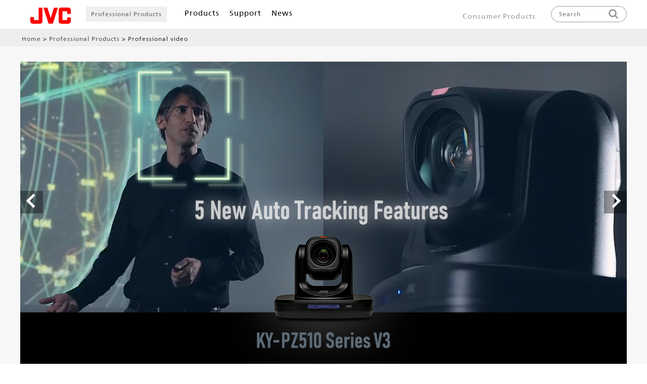

--- FILE ---
content_type: text/html;charset=ISO-8859-1
request_url: http://pro.jvc.com/prof/attributes/features.jsp?&feature_id=01&model_id=MDL100779
body_size: 252
content:

<!DOCTYPE HTML PUBLIC "-//W3C//DTD HTML 4.01 Transitional//EN" "http://www.w3.org/TR/html4/loose.dtd">
<html xmlns="http://www.w3.org/1999/xhtml">
<META http-equiv="refresh" content="0;URL=https://www.jvc.com/usa/pro/professional-video/">




</html>


--- FILE ---
content_type: text/html;charset=utf-8
request_url: https://www.jvc.com/usa/pro/professional-video/
body_size: 28212
content:

<!DOCTYPE HTML>
<html lang="en">
	<head>
	<meta charset="UTF-8"/>
    
    <script defer="defer" type="text/javascript" src="https://rum.hlx.page/.rum/@adobe/helix-rum-js@%5E2/dist/rum-standalone.js" data-routing="p00000-e000000"></script>
<link rel="shortcut icon" href="/global/favicon.ico"/>
    <link rel="apple-touch-icon" href="/global/apple-touch-icon.png"/>

    <title>Professional video | Professional Products | JVC</title>
    
<link rel="canonical" href="https://www.jvc.com/usa/pro/professional-video/"/>

    

    
    
    

    

    
    
    
<link rel="stylesheet" href="/libs/wcm/foundation/components/page/responsive.6b768e2136fcc283bddfd16e964001ab.css" type="text/css">



    

    
    <meta http-equiv="X-UA-Compatible" content="IE=edge"/>
<meta name="format-detection" content="telephone=no"/>
<meta name="viewport" content="width=device-width, initial-scale=1.0, minimum-scale=1.0,user-scalable=yes, shrink-to-fit=no"/>





    <meta property="og:site_name" content="JVC brand products information"/>
    <meta property="og:title" content="Professional video"/>
    <meta property="og:type" content="article"/>
    <meta property="og:url" content="https://www.jvc.com/usa/pro/professional-video/"/>
    <meta property="og:image" content="https://www.jvc.com/usa/pro/professional-video.thumb.480.300.png"/>
    <meta property="og:description" content="　"/>
    <meta name="twitter:card" content="summary"/>

    <link href="/etc.clientlibs/jvc/clientlibs/client-component/clientlib-component/resources/css/bootstrap.css" rel="stylesheet" type="text/css"/>
    <link href="https://ce.mf.marsflag.com/latest/css/mf-search.css" rel="stylesheet" type="text/css" media="all" charset="UTF-8"/>
    <!--<link href="//nl.jvc.com/css/web.less" rel="stylesheet" type="text/css" media="all" charset="UTF-8" data-sly-test="true">-->


    
<link rel="stylesheet" href="/etc.clientlibs/jvc/clientlibs/client-base.93c53ad7d49bc1476caab298c899f447.css" type="text/css">




    
<link rel="stylesheet" href="/etc.clientlibs/jvc/clientlibs/client-design.de29d5b625446b0aff9d23690c264179.css" type="text/css">




    
<link rel="stylesheet" href="/etc.clientlibs/jvc/clientlibs/client-component.64adf801bd8c39dbc8c907a8c55b54d3.css" type="text/css">
<link rel="stylesheet" href="/etc.clientlibs/jkc-core/clientlibs/clientlib-dependencies.30baa72092ae7c009d1a497239163bed.css" type="text/css">
<link rel="stylesheet" href="/etc.clientlibs/jkc-core/clientlibs/clientlib-base.93170b11d173a5b1ef0510834ce2673d.css" type="text/css">
<link rel="stylesheet" href="/etc.clientlibs/jvc/clientlibs_v2/client-base.d33c86e7a627e938d257701844f6f624.css" type="text/css">




<script type="text/javascript" src="//webfont.fontplus.jp/accessor/script/fontplus.js?9YYrnXVMhMk%3D&aa=1" charset="utf-8"></script>

<link href="https://fonts.googleapis.com/icon?family=Material+Icons" rel="stylesheet"/>
<link href="https://fonts.googleapis.com/earlyaccess/notosansjapanese.css" rel="stylesheet"/>
<link type="text/css" rel="stylesheet" href="//fast.fonts.net/cssapi/e7ce8845-b693-4103-80d6-963f6b8504cb.css"/>
<link href="/etc.clientlibs/jvc/clientlibs/client-design/clientlib-design/resources/web.css" rel="stylesheet" type="text/css" media="all" charset="UTF-8"/>
<link href="/etc.clientlibs/jvc/clientlibs/client-design/clientlib-design/resources/webjp.css" rel="stylesheet" type="text/css" media="all" charset="UTF-8"/>





	

                              <script>!function(e){var n="https://s.go-mpulse.net/boomerang/";if("False"=="True")e.BOOMR_config=e.BOOMR_config||{},e.BOOMR_config.PageParams=e.BOOMR_config.PageParams||{},e.BOOMR_config.PageParams.pci=!0,n="https://s2.go-mpulse.net/boomerang/";if(window.BOOMR_API_key="F6HDX-STQNJ-FP6YB-CNGUZ-NGHYL",function(){function e(){if(!o){var e=document.createElement("script");e.id="boomr-scr-as",e.src=window.BOOMR.url,e.async=!0,i.parentNode.appendChild(e),o=!0}}function t(e){o=!0;var n,t,a,r,d=document,O=window;if(window.BOOMR.snippetMethod=e?"if":"i",t=function(e,n){var t=d.createElement("script");t.id=n||"boomr-if-as",t.src=window.BOOMR.url,BOOMR_lstart=(new Date).getTime(),e=e||d.body,e.appendChild(t)},!window.addEventListener&&window.attachEvent&&navigator.userAgent.match(/MSIE [67]\./))return window.BOOMR.snippetMethod="s",void t(i.parentNode,"boomr-async");a=document.createElement("IFRAME"),a.src="about:blank",a.title="",a.role="presentation",a.loading="eager",r=(a.frameElement||a).style,r.width=0,r.height=0,r.border=0,r.display="none",i.parentNode.appendChild(a);try{O=a.contentWindow,d=O.document.open()}catch(_){n=document.domain,a.src="javascript:var d=document.open();d.domain='"+n+"';void(0);",O=a.contentWindow,d=O.document.open()}if(n)d._boomrl=function(){this.domain=n,t()},d.write("<bo"+"dy onload='document._boomrl();'>");else if(O._boomrl=function(){t()},O.addEventListener)O.addEventListener("load",O._boomrl,!1);else if(O.attachEvent)O.attachEvent("onload",O._boomrl);d.close()}function a(e){window.BOOMR_onload=e&&e.timeStamp||(new Date).getTime()}if(!window.BOOMR||!window.BOOMR.version&&!window.BOOMR.snippetExecuted){window.BOOMR=window.BOOMR||{},window.BOOMR.snippetStart=(new Date).getTime(),window.BOOMR.snippetExecuted=!0,window.BOOMR.snippetVersion=12,window.BOOMR.url=n+"F6HDX-STQNJ-FP6YB-CNGUZ-NGHYL";var i=document.currentScript||document.getElementsByTagName("script")[0],o=!1,r=document.createElement("link");if(r.relList&&"function"==typeof r.relList.supports&&r.relList.supports("preload")&&"as"in r)window.BOOMR.snippetMethod="p",r.href=window.BOOMR.url,r.rel="preload",r.as="script",r.addEventListener("load",e),r.addEventListener("error",function(){t(!0)}),setTimeout(function(){if(!o)t(!0)},3e3),BOOMR_lstart=(new Date).getTime(),i.parentNode.appendChild(r);else t(!1);if(window.addEventListener)window.addEventListener("load",a,!1);else if(window.attachEvent)window.attachEvent("onload",a)}}(),"".length>0)if(e&&"performance"in e&&e.performance&&"function"==typeof e.performance.setResourceTimingBufferSize)e.performance.setResourceTimingBufferSize();!function(){if(BOOMR=e.BOOMR||{},BOOMR.plugins=BOOMR.plugins||{},!BOOMR.plugins.AK){var n=""=="true"?1:0,t="",a="amids6yx24f7e2lkr6gq-f-3273052dd-clientnsv4-s.akamaihd.net",i="false"=="true"?2:1,o={"ak.v":"39","ak.cp":"930622","ak.ai":parseInt("595959",10),"ak.ol":"0","ak.cr":8,"ak.ipv":4,"ak.proto":"h2","ak.rid":"c92af42","ak.r":48121,"ak.a2":n,"ak.m":"dscb","ak.n":"essl","ak.bpcip":"3.16.57.0","ak.cport":33908,"ak.gh":"23.62.38.240","ak.quicv":"","ak.tlsv":"tls1.3","ak.0rtt":"","ak.0rtt.ed":"","ak.csrc":"-","ak.acc":"","ak.t":"1768591245","ak.ak":"hOBiQwZUYzCg5VSAfCLimQ==mtgWrgCAd0aFGYKF67YxSSB6coQPfueHDq9bdijeq5OZjhZ/YS3ILARlGg8S2fr9onRByCHwVhiKOjlvHQZYt/XejTghbK28uEI6T42xWkHwEOZ2ZMJdUo9Y1Pj+pMDvF5lWhcvAPwtDCTGAvaeTR6qQNhIKisZRWYuP9ReUPmpyYARoXsS1qvICn99hZj9n9ZLoISCtmp4cW9zeHjD2J4UT21gV6BN8nYcdPy5TnXx1qkzNfxdKNADR42iJhwZ5pSPlyTHqlTil+FJTU/ZF4eqe02ZLb4Mf6rsm0mkEZW/k71UXfPPtoLBBPMOTAz6Hd8D3dXWejGNGpCJ/lGdA50KZaFUNVnPN/EsYkptYLoOJFWgshtYHNd5NGJD3V/D/+VwPuiW6lsDntLmGme7tFEptU8xdy/6S3B5KTYFDMy4=","ak.pv":"22","ak.dpoabenc":"","ak.tf":i};if(""!==t)o["ak.ruds"]=t;var r={i:!1,av:function(n){var t="http.initiator";if(n&&(!n[t]||"spa_hard"===n[t]))o["ak.feo"]=void 0!==e.aFeoApplied?1:0,BOOMR.addVar(o)},rv:function(){var e=["ak.bpcip","ak.cport","ak.cr","ak.csrc","ak.gh","ak.ipv","ak.m","ak.n","ak.ol","ak.proto","ak.quicv","ak.tlsv","ak.0rtt","ak.0rtt.ed","ak.r","ak.acc","ak.t","ak.tf"];BOOMR.removeVar(e)}};BOOMR.plugins.AK={akVars:o,akDNSPreFetchDomain:a,init:function(){if(!r.i){var e=BOOMR.subscribe;e("before_beacon",r.av,null,null),e("onbeacon",r.rv,null,null),r.i=!0}return this},is_complete:function(){return!0}}}}()}(window);</script></head>
	<body class="page basicpage headSpace" id="contents-page">
		
 		
			



			
<div class="root responsivegrid">


<div class="aem-Grid aem-Grid--12 aem-Grid--default--12 ">
    
    <header role="banner" id="head_afco" class="header_afco aem-GridColumn aem-GridColumn--default--12">

	

	

	
		<!-- /* USA */ -->
        <section id="head_usa" class="header_usa"/><nav class="main-nav">
    <div class="nav-container">
        <a class="head_brand" href="https://www.jvc.com/usa/">
            <img src="/content/dam/jvc/webmaterial/jvc_logo.svg" alt="JVC Top page"/>
        </a>
        <button class="menu-toggle" id="menuToggle">
            &#9776; <!-- ハンバーガーアイコン -->
        </button>

        <ul class="customer_label">
            <li>
                
                <a href="https://www.jvc.com/usa/pro/">Professional Products</a>
                
                
            </li>
        </ul>
        <ul class="nav-list" id="navList">
            <li class="nav-item">
                <a href="#" class="nav-link">Products<span class="toggle-sign">＋</span></a>
                <div class="mega-dropdown-afco">

                    <!-- Consumerここから -->
                    

                    <!-- Professionalここから -->
                    <div class="dropdown-content">
                        <button class="close-dropdown">×</button>
                        <ul class="products_category">
                            <li class="category_title">
                                <p><a href="https://www.jvc.com/usa/pro/professional-video/">Professional Video</a></p>
                            </li>
                            <li>
                                <a href="https://www.jvc.com/usa/pro/professional-video/#ptz-cameras">PTZ Cameras</a>
                            </li>
                            <li>
                                <a href="https://www.jvc.com/usa/pro/professional-video/#handheld-cameras">Handheld
                                    Cameras</a>
                            </li>
                            <li>
                                <a href="https://www.jvc.com/usa/pro/professional-video/#shoulder-cameras">Shoulder
                                    Cameras</a>
                            </li>
                            <li>
                                <a href="https://www.jvc.com/usa/pro/professional-video/#studio-cameras">Studio Cameras</a>
                            </li>
                            <li>
                                <a href="https://www.jvc.com/usa/pro/professional-video.html#video-switchers">Video
                                    Switchers /<br/>Remote Controllers</a>
                            </li>
                            <li>
                                <a href="https://www.jvc.com/usa/pro/professional-video/#camera-accessories">Camera
                                    Accessories</a>
                            </li>
                            <li>
                                <a href="https://www.jvc.com/usa/pro/professional-video/#remote-production-solutions">Remote
                                    Production Solutions</a>
                            </li>
                            <li>
                                <a href="https://www.jvc.com/usa/pro/professional-video/#production-monitors">Production
                                    Monitors</a>
                            </li>
                            <li>
                                <a href="https://www.jvc.com/usa/pro/professional-video/#mobile-multi-monitors">Mobile /
                                    Multi Monitors</a>
                            </li>
                            <li>
                                <a href="https://www.jvc.com/usa/pro/professional-video/#monitor-accessories">Monitor
                                    Accessories</a>
                            </li>
                        </ul>
                        <ul class="products_category">
                            <li class="category_title">
                                <p><a href="https://www.jvc.com/usa/pro/projectors/">Projectors</a></p>
                            </li>
                            <li>
                                <a href="https://www.jvc.com/usa/pro/projectors/#visualization">D-ILA
                                    Visualization<br/>Series Projectors</a>
                            </li>
                            <li>
                                <a href="https://www.jvc.com/usa/pro/projectors/#accessories">Accessories</a>
                            </li>
                            <li>
                                <a href="https://www.jvc.com/usa/pro/projectors/#head-mounted-display">Head Mounted
                                    Display</a>
                            </li>
                        </ul>
                        <ul>
                            <li class="category_title">
                                <p><a href="https://healthcare.jvc.com/">Healthcare</a></p>
                            </li>
                        </ul>
                    </div>

                </div>
            </li>
            <li class="">
                
                <a href="https://www.jvc.com/usa/pro/support/" class="nav-link">Support</a>
            </li>
            <li class="">
                
            </li>
            <li class="">
                
                <a href="https://www.jvc.com/usa/pro/professional-video/news/" class="nav-link">News</a>
            </li>


            
            <li class="navi-last-child">
                
                    
                    
                    <a href="https://www.jvc.com/usa/" class="nav-link head_navi_type">Consumer Products</a>
            </li>



           
        </ul>
        
        
        
        <a href="https://www.jvc.com/usa/" style="color: #999;font-size: 14px;margin-left: auto;" class="nav-link navi-genre">Consumer Products</a>

        <button class="head_search_btn" aria-label="Open the search screen" aria-expanded="false" aria-controls="head_searchbox">
            <img src="/content/dam/jvc/webmaterial/icons/icon_head_search.png" alt="Search this site"/>
        </button>
    </div>
    <div id="head_searchbox" style="padding-top: 5px;">
        <p>Search</p>
        <button class="close_menu" aria-label="Close the search screen">×</button>
        <div class="mf_finder_header">
            <mf-search-box ajax-url="https://finder.api.mf.marsflag.com/api/v1/finder_service/documents/199ccb59/search" doctype-hidden options-hidden placeholder="Search" submit-text="" lang="en" serp-url="/content/jvc/usa/search.html#/" category-csv="USA,Canada,Panama,Australia,Singapore,India,Malaysia,Tailand,EMEA" category-default="USA"></mf-search-box>
        </div>
    </div>
</nav>
</header></section>
	

    

	

	

	

	

	

	

	

	
</header>
<div class="responsivegrid aem-GridColumn aem-GridColumn--default--12">


<div class="aem-Grid aem-Grid--12 aem-Grid--default--12 aem-Grid--phone--12 ">
    
    <div class="breadcrumb aem-GridColumn aem-GridColumn--default--12">
<nav class="jvc_breadcrumb">
    <ul class="jvc_breadcrumb_list">
        <li>
            <a href="https://www.jvc.com/usa/">Home</a>
        </li>
    
        <li>
            <a href="https://www.jvc.com/usa/pro/">Professional Products</a>
        </li>
    
        <li>
            Professional video
        </li>
    </ul>
</nav>

    

</div>
<div class="container responsivegrid aem-GridColumn aem-GridColumn--default--12">

    <div id="container-9351b45d1a" class="  " style="background-color:#f7f7f7;
        background-size:100%;
        padding:30px  0px  30px  0px;
        margin:0px  0px  30px  0px;
        border: px ">
        


	<div class="aem-Grid aem-Grid--12 aem-Grid--default--12 ">
	    
	    <div class="carousel-banner carousel panelcontainer aem-GridColumn aem-GridColumn--default--12"><div class="cmp-carouselbanner" data-cmp-is="carouselbanner" id="carousel-banner-5a1689d691">
    <div class="cmp-carousel__content carouselbanner_slider">
        <div class="swiper-container carouselbanner_inner">
            <div class="swiper-wrapper">
                
                    <li class="swiper-slide cmp-carousel__item active" role="tabpanel" data-cmp-hook-carouselbanner="carouselitem">
    <a id="carousel-banner-item-9ea72c4939" href="/content/dam/jvc/usa/pro/professional-video/documents/brochures/pdf/NewProductNews_V3_KYPZ510_KCS9388.pdf" target="_self">
        <div class="carouselbanner-pcimage-block title richtext">
            
            <img src="/content/dam/jvc/usa/pro/banner/KY-PZ510_V3_banner_01.jpg" width="1200" height="600" alt=""/>
            
        </div>
        <div class="carouselbanner-spimage-block title richtext">
            
            <img src="/content/dam/jvc/usa/pro/banner/KY-PZ510_V3_banner_01.jpg" width="1200" height="600" alt=""/>
            
        </div>
    </a>


    

</li>
                
                    <li class="swiper-slide cmp-carousel__item" role="tabpanel" data-cmp-hook-carouselbanner="carouselitem">
    <a id="carousel-banner-item-5fddc15aa8" href="/content/dam/jvc/usa/pro/professional-video/documents/brochures/pdf/PTZ_General_Brochure_KCS9153.pdf" target="_self">
        <div class="carouselbanner-pcimage-block title richtext">
            
            <img src="/content/dam/jvc/usa/pro/banner/professional-video_banner_ptz.jpg" width="1200" height="600" alt=""/>
            
        </div>
        <div class="carouselbanner-spimage-block title richtext">
            
            <img src="/content/dam/jvc/usa/pro/banner/professional-video_banner_ptz.jpg" width="1200" height="600" alt=""/>
            
        </div>
    </a>


    

</li>
                
                    <li class="swiper-slide cmp-carousel__item" role="tabpanel" data-cmp-hook-carouselbanner="carouselitem">
    <a id="carousel-banner-item-07823a7915" href="https://www.jvc.com/usa/pro/professional-video/handheld-cameras/gy-hc550un/" target="_self">
        <div class="carouselbanner-pcimage-block title richtext">
            
            <img src="/content/dam/jvc/usa/pro/banner/professional-video_banner_GYHC500_NDI.jpg" width="1200" height="600" alt=""/>
            
        </div>
        <div class="carouselbanner-spimage-block title richtext">
            
            <img src="/content/dam/jvc/usa/pro/banner/professional-video_banner_GYHC500_NDI.jpg" width="1200" height="600" alt=""/>
            
        </div>
    </a>


    

</li>
                
                    <li class="swiper-slide cmp-carousel__item" role="tabpanel" data-cmp-hook-carouselbanner="carouselitem">
    <a id="carousel-banner-item-650e26a7a0" href="https://www.jvc.com/usa/pro/professional-video/handheld-cameras/gy-hc500spcn/" target="_self">
        <div class="carouselbanner-pcimage-block title richtext">
            
            <img src="/content/dam/jvc/usa/pro/banner/professional-video_banner_GYHC500SPCN.jpg" width="1200" height="600" alt=""/>
            
        </div>
        <div class="carouselbanner-spimage-block title richtext">
            
            <img src="/content/dam/jvc/usa/pro/banner/professional-video_banner_GYHC500SPCN.jpg" width="1200" height="600" alt=""/>
            
        </div>
    </a>


    

</li>
                
            </div>
            <div class="carouselbanner_btn">
                <div class="swiper-button-prev swiper-carouselbanner_btn_prev"></div>
                <div class="swiper-button-next swiper-carouselbanner_btn_next"></div>
            </div>
        </div>
    </div>
    <div class="carouselbanner_slider carouselbanner_pagination">
        <div class="swiper-pagination">
            
        </div>
    </div>
    
</div>
</div>

	    
	</div>

    </div>

</div>
<div class="container responsivegrid fit_container aem-GridColumn--default--none aem-GridColumn--phone--none aem-GridColumn--phone--12 aem-GridColumn aem-GridColumn--default--8 aem-GridColumn--offset--default--2 aem-GridColumn--offset--phone--0">

    <div id="container-63ea0d9264" class="  " style="
        background-size:100%;
        padding:0px  0px  0px  0px;
        margin:0px  0px  40px  0px;
        border:none 0px ">
        


	<div class="aem-Grid aem-Grid--8 aem-Grid--default--8 aem-Grid--phone--12 ">
	    
	    <div class="title aem-GridColumn--phone--none aem-GridColumn--phone--12 aem-GridColumn aem-GridColumn--default--8 aem-GridColumn--offset--phone--0">

    <h1 class="text-center ">
        Professional Video
    </h1>


    

</div>
<div class="container responsivegrid aem-GridColumn--phone--hide aem-GridColumn--default--none aem-GridColumn--phone--12 aem-GridColumn aem-GridColumn--default--8 aem-GridColumn--offset--phone--0 aem-GridColumn--offset--default--0">

    <div id="container-77ab6aa274" class="  " style="
        background-size:100%;
        padding:0px  0px  0px  0px;
        margin:0px  0px  0px  0px;
        border:none 0px ">
        


	<div class="aem-Grid aem-Grid--8 aem-Grid--default--8 aem-Grid--phone--12 ">
	    
	    <div class="container responsivegrid aem-GridColumn--default--none aem-GridColumn--phone--none aem-GridColumn--phone--6 aem-GridColumn aem-GridColumn--offset--default--2 aem-GridColumn--offset--phone--0 aem-GridColumn--default--4">

    <div id="container-97447b4922" class="  " style="
        background-size:100%;
        padding:0px  0px  0px  10px;
        margin:0px  0px  0px  0px;
        border:none 0px ">
        


	<div class="aem-Grid aem-Grid--4 aem-Grid--default--4 aem-Grid--phone--6 ">
	    
	    <div class="textimage parbase aem-GridColumn--default--none aem-GridColumn--phone--none aem-GridColumn--phone--6 aem-GridColumn aem-GridColumn--offset--phone--0 aem-GridColumn--offset--default--0 aem-GridColumn--default--4">



    
    


<div class="flex-top" style="min-height: px;">
    

        <div class="textimage-img">
<span class="image-top">
    <a href="https://www.jvc.com/usa/pro/professional-video/casebook/" target="_blank" onclick="CQ_Analytics.record({event: 'imageClick', values: { imageLink: '', imageAsset: '', imageTitle: '01 Catholic Media Ministry.jpg' }, collect: false, options: { obj: this }, componentPath: 'jvc\/components\/content\/image'})">
        <img src="/content/jvc/usa/pro/professional-video/_jcr_content/root/responsivegrid/container_326271752__781649397/container_copy/container_776222404/textimage/image.img.jpg/1739088981893.jpg" alt="View Our Promotions"/>
    </a>
    

	
</span>



    

</div>

        <div class="textimage-content">
            
            
            
            
            
            
            
            

            <div class="textimage-text">
<p style="text-align: center;"><span class="font_big"><span class="font_bold">Casebook</span></span></p>

</div>

        </div>

    
</div>


</div>

	    
	</div>

    </div>

</div>

	    
	</div>

    </div>

</div>
<div class="container responsivegrid aem-GridColumn--phone--none aem-GridColumn--default--hide aem-GridColumn--phone--12 aem-GridColumn aem-GridColumn--default--8 aem-GridColumn--offset--phone--0 aem-GridColumn--offset--default--0">

    <div id="container-ea6693d1cc" class="  " style="
        background-size:100%;
        padding:0px  0px  0px  0px;
        margin:0px  0px  0px  0px;
        border:none 0px ">
        


	<div class="aem-Grid aem-Grid--8 aem-Grid--default--8 aem-Grid--phone--12 ">
	    
	    <div class="container responsivegrid aem-GridColumn--default--none aem-GridColumn--phone--none aem-GridColumn--phone--6 aem-GridColumn aem-GridColumn--offset--phone--0 aem-GridColumn--default--3 aem-GridColumn--offset--default--0">

    <div id="container-b806059e0c" class="  " style="
        background-size:100%;
        padding:0px  15px  0px  0px;
        margin:0px  0px  0px  0px;
        border:none 0px ">
        


	<div class="aem-Grid aem-Grid--3 aem-Grid--default--3 aem-Grid--phone--6 ">
	    
	    <div class="textimage parbase aem-GridColumn--default--none aem-GridColumn--phone--none aem-GridColumn--phone--6 aem-GridColumn aem-GridColumn--offset--phone--0 aem-GridColumn--offset--default--0 aem-GridColumn--default--2">



    
    


<div class="flex-top" style="min-height: px;">
    

        <div class="textimage-img">
<span class="image-top">
    <a href="https://www.jvc.com/usa/pro/professional-video/promotions/" target="_blank" onclick="CQ_Analytics.record({event: 'imageClick', values: { imageLink: '', imageAsset: '', imageTitle: 'Promotions.png' }, collect: false, options: { obj: this }, componentPath: 'jvc\/components\/content\/image'})">
        <img src="/content/jvc/usa/pro/professional-video/_jcr_content/root/responsivegrid/container_326271752__781649397/container_copy_copy/container_776222404_/textimage/image.img.png/1739088996371.png" alt="View Our Promotions"/>
    </a>
    

	
</span>



    

</div>

        <div class="textimage-content">
            
            
            
            
            
            
            
            

            <div class="textimage-text">
<p style="text-align: center;"><span class="font_big"><span class="font_bold">Promotions</span></span></p>

</div>

        </div>

    
</div>


</div>

	    
	</div>

    </div>

</div>
<div class="container responsivegrid aem-GridColumn--default--none aem-GridColumn--phone--none aem-GridColumn--phone--6 aem-GridColumn aem-GridColumn--offset--phone--0 aem-GridColumn--default--3 aem-GridColumn--offset--default--0">

    <div id="container-87f7803e82" class="  " style="
        background-size:100%;
        padding:0px  0px  0px  15px;
        margin:0px  0px  0px  0px;
        border:none 0px ">
        


	<div class="aem-Grid aem-Grid--3 aem-Grid--default--3 aem-Grid--phone--6 ">
	    
	    <div class="textimage parbase aem-GridColumn--default--none aem-GridColumn--phone--none aem-GridColumn--phone--6 aem-GridColumn aem-GridColumn--offset--phone--0 aem-GridColumn--offset--default--0 aem-GridColumn--default--2">



    
    


<div class="flex-top" style="min-height: px;">
    

        <div class="textimage-img">
<span class="image-top">
    <a href="https://www.jvc.com/usa/pro/professional-video/casebook/" target="_blank" onclick="CQ_Analytics.record({event: 'imageClick', values: { imageLink: '', imageAsset: '', imageTitle: '01 Catholic Media Ministry.jpg' }, collect: false, options: { obj: this }, componentPath: 'jvc\/components\/content\/image'})">
        <img src="/content/jvc/usa/pro/professional-video/_jcr_content/root/responsivegrid/container_326271752__781649397/container_copy_copy/container_776222404/textimage/image.img.jpg/1739088981893.jpg" alt="View Our Promotions"/>
    </a>
    

	
</span>



    

</div>

        <div class="textimage-content">
            
            
            
            
            
            
            
            

            <div class="textimage-text">
<p style="text-align: center;"><span class="font_big"><span class="font_bold">Casebook</span></span></p>

</div>

        </div>

    
</div>


</div>

	    
	</div>

    </div>

</div>

	    
	</div>

    </div>

</div>
<div class="separator jkw_line aem-GridColumn--phone--12 aem-GridColumn aem-GridColumn--default--8">

    <hr style="height: 40px;"/>


</div>

	    
	</div>

    </div>

</div>
<div class="container responsivegrid fit_container aem-GridColumn aem-GridColumn--default--12">

    <div id="container-994837443c" class="  " style="
        background-size:100%;
        padding:0px  0px  0px  0px;
        margin:0px  0px  40px  0px;
        border: px ">
        


	<div class="aem-Grid aem-Grid--12 aem-Grid--default--12 ">
	    
	    <div class="title aem-GridColumn aem-GridColumn--default--12">

    <h2 class="text-left ">
        Applications
    </h2>


    

</div>
<div class="product_list aem-GridColumn aem-GridColumn--default--12">
<section class="product-category">

    <ul class="top-category-inner">

        <li>
    <a href="https://www.jvc.com/usa/pro/professional-video/applications/sport-venues/">
        <img class="image" src="/content/jvc/usa/pro/professional-video/applications/sport-venues.thumb.480.300.png"/>
        <p class="name">Sport Venues</p>
    </a>
    <p class="text"></p>
</li>

    

        <li>
    <a href="https://www.jvc.com/usa/pro/professional-video/applications/broadcast/">
        <img class="image" src="/content/jvc/usa/pro/professional-video/applications/broadcast.thumb.480.300.png"/>
        <p class="name">Broadcast</p>
    </a>
    <p class="text"></p>
</li>

    

        <li>
    <a href="https://www.jvc.com/usa/pro/professional-video/applications/house-of-worship/">
        <img class="image" src="/content/jvc/usa/pro/professional-video/applications/house-of-worship.thumb.480.300.png"/>
        <p class="name">House of Worship</p>
    </a>
    <p class="text"></p>
</li>

    

        <li>
    <a href="https://www.jvc.com/usa/pro/professional-video/applications/education/">
        <img class="image" src="/content/jvc/usa/pro/professional-video/applications/education.thumb.480.300.png"/>
        <p class="name">Education</p>
    </a>
    <p class="text"></p>
</li>

    

        <li>
    <a href="https://www.jvc.com/usa/pro/professional-video/applications/corporate/">
        <img class="image" src="/content/jvc/usa/pro/professional-video/applications/corporate.thumb.480.300.png"/>
        <p class="name">Corporate</p>
    </a>
    <p class="text"></p>
</li>

    </ul>
</section>

    

</div>

	    
	</div>

    </div>

</div>
<div class="container responsivegrid aem-GridColumn--default--none aem-GridColumn aem-GridColumn--default--8 aem-GridColumn--offset--default--2">

    <div id="container-e29f1b59a5" class="  " style="
        background-size:;
        padding:px  px  px  px;
        margin:px  px  px  px;
        border: px ">
        


	<div class="aem-Grid aem-Grid--8 aem-Grid--default--8 ">
	    
	    <div class="anchor_link aem-GridColumn--default--none aem-GridColumn aem-GridColumn--default--8 aem-GridColumn--offset--default--0">



    <ul>
        <li><a href="#ptz-cameras">PTZ Cameras</a></li>
        <li><a href="#handheld-cameras">Handheld Cameras</a></li>
        <li><a href="#shoulder-cameras">Shoulder Cameras</a></li>
        <li><a href="#studio-cameras">Studio Cameras</a></li>
        
        <li><a href="#video-switchers">Video Switchers / Remote Controllers</a></li>
        <li><a href="#camera-accessories">Camera Accessories</a></li>
        <li><a href="#remote-production-solutions">Remote Production Solutions</a></li>
        <li><a href="#production-monitors">Production Monitors</a></li>
        <li><a href="#mobile-multi-monitors">Mobile/Multi Monitors</a></li>
        <li><a href="#monitor-accessories">Monitor Accessories</a></li>
        
    </ul>




    

</div>

	    
	</div>

    </div>

</div>
<div class="title aem-GridColumn aem-GridColumn--default--12">

    <h2 class="text-left " id="ptz-cameras">
        PTZ Cameras
    </h2>


    

</div>
<div class="container responsivegrid fit_container aem-GridColumn--default--none aem-GridColumn--phone--none aem-GridColumn--phone--12 aem-GridColumn aem-GridColumn--default--12 aem-GridColumn--offset--phone--0 aem-GridColumn--offset--default--0">

    <div id="container-aea31591ca" class="  " style="
        background-size:;
        padding:px  px  px  px;
        margin:px  px  px  px;
        border: px ">
        


	<div class="aem-Grid aem-Grid--12 aem-Grid--default--12 aem-Grid--phone--12 ">
	    
	    <div class="container responsivegrid fit_window aem-GridColumn--phone--none aem-GridColumn--phone--12 aem-GridColumn aem-GridColumn--default--12 aem-GridColumn--offset--phone--0">

    <div id="ptz-cameras" class="  " data-container-name="ptz-cameras" style="
        background-size:100%;
        padding:0px  0px  0px  0px;
        margin:0px  0px  0px  0px;
        border:none 0px ">
        


	<div class="aem-Grid aem-Grid--12 aem-Grid--default--12 aem-Grid--phone--12 ">
	    
	    <div class="product_search aem-GridColumn--phone--none aem-GridColumn--phone--12 aem-GridColumn aem-GridColumn--default--12 aem-GridColumn--offset--phone--0">



    

    
    
        <input type="hidden" id="ptz_col_select" value="split-4"/>
    

    
    


    <ul class="search_list split-4" id="ptz_list">
        <li class="list_item" data-tag="jvc-osc:professional/camcorders/hd-ptz-remote-camera,jvc-osc:professional/camcorders/remote-production-solutions,jvc-osc:status/new,jvc-osc:usa/pro/professional-video/applications/house-of-worship/system-products,jvc-osc:usa/pro/professional-video/applications/education/system-products,jvc-osc:usa/pro/professional-video/applications/sport-venues/system-products">
    
 
        
        <figure class="product_list_image">
            <a href="https://www.jvc.com/usa/pro/professional-video/ptz-cameras/ky-pz510nwu/">
                
                    <img src="/content/jvc/usa/pro/professional-video/ptz-cameras/ky-pz510nwu.thumb.480.300.png"/>
                
            </a>
        </figure>
 
        <p class="number">
            KY-PZ510NWU<span class='new_model'>NEW</span>
        </p>
 
 
        
        
 
        
 
        <!-- /* 販社サイトでが一覧表記する際にproductNameを使用するのではなくcommercialexplanationを使用する */ -->
        
            
            <!--<p data-sly-test="true" class="product_bottom product_name">
                NDI HX3 / 4K 60p50p / SRT / RTMPS / HEVC / H.265 / 80-degree FOV / Auto Tracking / USB UVC Cam
            </p>-->
 
            <p class="product_bottom product_name">
                NDI HX3 / 4K 60p50p / SRT / RTMPS / HEVC / H.265 / 80-degree FOV / Auto Tracking / USB UVC Cam
            </p>
 
 
        
 
 
 
        
 
        
        
 
        
        
        
 
        
 
        
        
 
    
</li>
    
        
    
        <li class="list_item" data-tag="jvc-osc:professional/camcorders/hd-ptz-remote-camera,jvc-osc:professional/camcorders/remote-production-solutions,jvc-osc:status/new,jvc-osc:usa/pro/professional-video/applications/house-of-worship/system-products,jvc-osc:usa/pro/professional-video/applications/education/system-products">
    
 
        
        <figure class="product_list_image">
            <a href="https://www.jvc.com/usa/pro/professional-video/ptz-cameras/ky-pz510wu/">
                
                    <img src="/content/jvc/usa/pro/professional-video/ptz-cameras/ky-pz510wu.thumb.480.300.png"/>
                
            </a>
        </figure>
 
        <p class="number">
            KY-PZ510WU<span class='new_model'>NEW</span>
        </p>
 
 
        
        
 
        
 
        <!-- /* 販社サイトでが一覧表記する際にproductNameを使用するのではなくcommercialexplanationを使用する */ -->
        
            
            <!--<p data-sly-test="true" class="product_bottom product_name">
                4K 60p50p / SRT / RTMPS / HEVC / H.265 / 80-degree FOV / Auto Tracking / USB UVC Cam
            </p>-->
 
            <p class="product_bottom product_name">
                4K 60p50p / SRT / RTMPS / HEVC / H.265 / 80-degree FOV / Auto Tracking / USB UVC Cam
            </p>
 
 
        
 
 
 
        
 
        
        
 
        
        
        
 
        
 
        
        
 
    
</li>
    
        <li class="list_item" data-tag="jvc-osc:professional/camcorders/hd-ptz-remote-camera,jvc-osc:professional/camcorders/remote-production-solutions,jvc-osc:status/new,jvc-osc:usa/pro/professional-video/applications/house-of-worship/system-products,jvc-osc:usa/pro/professional-video/applications/education/system-products">
    
 
        
        <figure class="product_list_image">
            <a href="https://www.jvc.com/usa/pro/professional-video/ptz-cameras/ky-pz510bu/">
                
                    <img src="/content/jvc/usa/pro/professional-video/ptz-cameras/ky-pz510bu.thumb.480.300.png"/>
                
            </a>
        </figure>
 
        <p class="number">
            KY-PZ510BU<span class='new_model'>NEW</span>
        </p>
 
 
        
        
 
        
 
        <!-- /* 販社サイトでが一覧表記する際にproductNameを使用するのではなくcommercialexplanationを使用する */ -->
        
            
            <!--<p data-sly-test="true" class="product_bottom product_name">
                4K 60p50p / SRT / RTMPS / HEVC / H.265 / 80-degree FOV / Auto Tracking / USB UVC Cam
            </p>-->
 
            <p class="product_bottom product_name">
                4K 60p50p / SRT / RTMPS / HEVC / H.265 / 80-degree FOV / Auto Tracking / USB UVC Cam
            </p>
 
 
        
 
 
 
        
 
        
        
 
        
        
        
 
        
 
        
        
 
    
</li>
    
        <li class="list_item" data-tag="jvc-osc:professional/camcorders/hd-ptz-remote-camera,jvc-osc:professional/camcorders/remote-production-solutions,jvc-osc:usa/pro/professional-video/applications/corporate/system-products">
    
 
        
        <figure class="product_list_image">
            <a href="https://www.jvc.com/usa/pro/professional-video/ptz-cameras/ky-pz400nwu/">
                
                    <img src="/content/jvc/usa/pro/professional-video/ptz-cameras/ky-pz400nwu.thumb.480.300.png"/>
                
            </a>
        </figure>
 
        <p class="number">
            KY-PZ400NWU
        </p>
 
 
        
        
 
        
 
        <!-- /* 販社サイトでが一覧表記する際にproductNameを使用するのではなくcommercialexplanationを使用する */ -->
        
            
            <!--<p data-sly-test="true" class="product_bottom product_name">
                NDI HX / 4K 30p25p / SRT / RTMPS / HEVC / H.265 / 71-degree FOV / 12x Optical Zoom
            </p>-->
 
            <p class="product_bottom product_name">
                NDI HX / 4K 30p25p / SRT / RTMPS / HEVC / H.265 / 71-degree FOV / 12x Optical Zoom
            </p>
 
 
        
 
 
 
        
 
        
        
 
        
        
        
 
        
 
        
        
 
    
</li>
    
        <li class="list_item" data-tag="jvc-osc:professional/camcorders/hd-ptz-remote-camera,jvc-osc:professional/camcorders/remote-production-solutions,jvc-osc:usa/pro/professional-video/applications/corporate/system-products">
    
 
        
        <figure class="product_list_image">
            <a href="https://www.jvc.com/usa/pro/professional-video/ptz-cameras/ky-pz400nbu/">
                
                    <img src="/content/jvc/usa/pro/professional-video/ptz-cameras/ky-pz400nbu.thumb.480.300.png"/>
                
            </a>
        </figure>
 
        <p class="number">
            KY-PZ400NBU
        </p>
 
 
        
        
 
        
 
        <!-- /* 販社サイトでが一覧表記する際にproductNameを使用するのではなくcommercialexplanationを使用する */ -->
        
            
            <!--<p data-sly-test="true" class="product_bottom product_name">
                NDI HX / 4K 30p25p / SRT / RTMPS / HEVC / H.265 / 71-degree FOV / 12x Optical Zoom
            </p>-->
 
            <p class="product_bottom product_name">
                NDI HX / 4K 30p25p / SRT / RTMPS / HEVC / H.265 / 71-degree FOV / 12x Optical Zoom
            </p>
 
 
        
 
 
 
        
 
        
        
 
        
        
        
 
        
 
        
        
 
    
</li>
    
        <li class="list_item" data-tag="jvc-osc:professional/camcorders/hd-ptz-remote-camera,jvc-osc:professional/camcorders/remote-production-solutions,jvc-osc:usa/pro/professional-video/applications/education/system-products,jvc-osc:usa/pro/professional-video/applications/corporate/system-products">
    
 
        
        <figure class="product_list_image">
            <a href="https://www.jvc.com/usa/pro/professional-video/ptz-cameras/ky-pz200nwu/">
                
                    <img src="/content/jvc/usa/pro/professional-video/ptz-cameras/ky-pz200nwu.thumb.480.300.png"/>
                
            </a>
        </figure>
 
        <p class="number">
            KY-PZ200NWU
        </p>
 
 
        
        
 
        
 
        <!-- /* 販社サイトでが一覧表記する際にproductNameを使用するのではなくcommercialexplanationを使用する */ -->
        
            
            <!--<p data-sly-test="true" class="product_bottom product_name">
                NDI HX / HD 60p50p / SRT / RTMPS / HEVC / H.265 / 60.7-degree FOV / 20x Optical Zoom
            </p>-->
 
            <p class="product_bottom product_name">
                NDI HX / HD 60p50p / SRT / RTMPS / HEVC / H.265 / 60.7-degree FOV / 20x Optical Zoom
            </p>
 
 
        
 
 
 
        
 
        
        
 
        
        
        
 
        
 
        
        
 
    
</li>
    
        <li class="list_item" data-tag="jvc-osc:professional/camcorders/hd-ptz-remote-camera,jvc-osc:professional/camcorders/remote-production-solutions,jvc-osc:usa/pro/professional-video/applications/education/system-products,jvc-osc:usa/pro/professional-video/applications/corporate/system-products">
    
 
        
        <figure class="product_list_image">
            <a href="https://www.jvc.com/usa/pro/professional-video/ptz-cameras/ky-pz200nbu/">
                
                    <img src="/content/jvc/usa/pro/professional-video/ptz-cameras/ky-pz200nbu.thumb.480.300.png"/>
                
            </a>
        </figure>
 
        <p class="number">
            KY-PZ200NBU
        </p>
 
 
        
        
 
        
 
        <!-- /* 販社サイトでが一覧表記する際にproductNameを使用するのではなくcommercialexplanationを使用する */ -->
        
            
            <!--<p data-sly-test="true" class="product_bottom product_name">
                NDI HX / HD 60p50p / SRT / RTMPS / HEVC / H.265 / 60.7-degree FOV / 20x Optical Zoom
            </p>-->
 
            <p class="product_bottom product_name">
                NDI HX / HD 60p50p / SRT / RTMPS / HEVC / H.265 / 60.7-degree FOV / 20x Optical Zoom
            </p>
 
 
        
 
 
 
        
 
        
        
 
        
        
        
 
        
 
        
        
 
    
</li>
    
        <li class="list_item" data-tag="jvc-osc:professional/camcorders/hd-ptz-remote-camera,jvc-osc:professional/camcorders/remote-production-solutions,jvc-osc:usa/pro/professional-video/applications/education/system-products">
    
 
        
        <figure class="product_list_image">
            <a href="https://www.jvc.com/usa/pro/professional-video/ptz-cameras/ky-pz200wu/">
                
                    <img src="/content/jvc/usa/pro/professional-video/ptz-cameras/ky-pz200wu.thumb.480.300.png"/>
                
            </a>
        </figure>
 
        <p class="number">
            KY-PZ200WU
        </p>
 
 
        
        
 
        
 
        <!-- /* 販社サイトでが一覧表記する際にproductNameを使用するのではなくcommercialexplanationを使用する */ -->
        
            
            <!--<p data-sly-test="true" class="product_bottom product_name">
                HD 60p50p / SRT / RTMPS / HEVC / H.265 / 60.7-degree FOV / 20x Optical Zoom
            </p>-->
 
            <p class="product_bottom product_name">
                HD 60p50p / SRT / RTMPS / HEVC / H.265 / 60.7-degree FOV / 20x Optical Zoom
            </p>
 
 
        
 
 
 
        
 
        
        
 
        
        
        
 
        
 
        
        
 
    
</li>
    
        <li class="list_item" data-tag="jvc-osc:professional/camcorders/hd-ptz-remote-camera,jvc-osc:professional/camcorders/remote-production-solutions,jvc-osc:usa/pro/professional-video/applications/education/system-products">
    
 
        
        <figure class="product_list_image">
            <a href="https://www.jvc.com/usa/pro/professional-video/ptz-cameras/ky-pz200bu/">
                
                    <img src="/content/jvc/usa/pro/professional-video/ptz-cameras/ky-pz200bu.thumb.480.300.png"/>
                
            </a>
        </figure>
 
        <p class="number">
            KY-PZ200BU
        </p>
 
 
        
        
 
        
 
        <!-- /* 販社サイトでが一覧表記する際にproductNameを使用するのではなくcommercialexplanationを使用する */ -->
        
            
            <!--<p data-sly-test="true" class="product_bottom product_name">
                HD 60p50p / SRT / RTMPS / HEVC / H.265 / 60.7-degree FOV / 20x Optical Zoom
            </p>-->
 
            <p class="product_bottom product_name">
                HD 60p50p / SRT / RTMPS / HEVC / H.265 / 60.7-degree FOV / 20x Optical Zoom
            </p>
 
 
        
 
 
 
        
 
        
        
 
        
        
        
 
        
 
        
        
 
    
</li>
    
        <li class="list_item" data-tag="jvc-osc:professional/camcorders/hd-ptz-remote-camera">
    
 
        
        <figure class="product_list_image">
            <a href="https://www.jvc.com/usa/pro/professional-video/ptz-cameras/ky-pz100wu/">
                
                    <img src="/content/jvc/usa/pro/professional-video/ptz-cameras/ky-pz100wu.thumb.480.300.png"/>
                
            </a>
        </figure>
 
        <p class="number">
            KY-PZ100WU
        </p>
 
 
        
        
 
        
 
        <!-- /* 販社サイトでが一覧表記する際にproductNameを使用するのではなくcommercialexplanationを使用する */ -->
        
            
            <!--<p data-sly-test="true" class="product_bottom product_name">
                HD 60p50p / RTMPS / MPEG2 TS UDP/ 63.7-degree FOV / 30x Optical Zoom / Direct Drive Mechanism / micro SDHC Card Recording
            </p>-->
 
            <p class="product_bottom product_name">
                HD 60p50p / RTMPS / MPEG2 TS UDP/ 63.7-degree FOV / 30x Optical Zoom / Direct Drive Mechanism / micro SDHC Card Recording
            </p>
 
 
        
 
 
 
        
 
        
        
 
        
        
        
 
        
 
        
        
 
    
</li>
    
        <li class="list_item" data-tag="jvc-osc:professional/camcorders/hd-ptz-remote-camera">
    
 
        
        <figure class="product_list_image">
            <a href="https://www.jvc.com/usa/pro/professional-video/ptz-cameras/ky-pz100bu/">
                
                    <img src="/content/jvc/usa/pro/professional-video/ptz-cameras/ky-pz100bu.thumb.480.300.png"/>
                
            </a>
        </figure>
 
        <p class="number">
            KY-PZ100BU
        </p>
 
 
        
        
 
        
 
        <!-- /* 販社サイトでが一覧表記する際にproductNameを使用するのではなくcommercialexplanationを使用する */ -->
        
            
            <!--<p data-sly-test="true" class="product_bottom product_name">
                HD 60p50p / RTMPS / MPEG2 TS UDP/ 63.7-degree FOV / 30x Optical Zoom / Direct Drive Mechanism / micro SDHC Card Recording
            </p>-->
 
            <p class="product_bottom product_name">
                HD 60p50p / RTMPS / MPEG2 TS UDP/ 63.7-degree FOV / 30x Optical Zoom / Direct Drive Mechanism / micro SDHC Card Recording
            </p>
 
 
        
 
 
 
        
 
        
        
 
        
        
        
 
        
 
        
        
 
    
</li>
    
        <li class="list_item" data-tag="jvc-osc:professional/camcorders/system-components,jvc-osc:professional/camcorders/remote-production-solutions,jvc-osc:usa/pro/professional-video/applications/house-of-worship/system-products,jvc-osc:usa/pro/professional-video/applications/education/system-products,jvc-osc:usa/pro/professional-video/applications/corporate/system-products,jvc-osc:usa/pro/professional-video/ptz-cameras/ky-pz400nwu,jvc-osc:usa/pro/professional-video/ptz-cameras/ky-pz400nbu,jvc-osc:usa/pro/professional-video/ptz-cameras/ky-pz200nwu,jvc-osc:usa/pro/professional-video/ptz-cameras/ky-pz200nbu,jvc-osc:usa/pro/professional-video/ptz-cameras/ky-pz200wu,jvc-osc:usa/pro/professional-video/ptz-cameras/ky-pz200bu,jvc-osc:usa/pro/professional-video/ptz-cameras/ky-pz510nwu,jvc-osc:usa/pro/professional-video/ptz-cameras/ky-pz510nbu,jvc-osc:usa/pro/professional-video/ptz-cameras/ky-pz510bu,jvc-osc:usa/pro/professional-video/ptz-cameras/ky-pz510wu,jvc-osc:usa/pro/professional-video/handheld-cameras/gy-hc500un,jvc-osc:usa/pro/professional-video/handheld-cameras/gy-hc550un,jvc-osc:usa/pro/professional-video/handheld-cameras/gy-hc500spcn,jvc-osc:usa/pro/professional-video/accessories,jvc-osc:professional/camcorders/hd-ptz-remote-camera">
    
 
        
        <figure class="product_list_image">
            <a href="https://www.jvc.com/usa/pro/professional-video/system-components/km-ip8/">
                
                    <img src="/content/jvc/usa/pro/professional-video/system-components/km-ip8.thumb.480.300.png"/>
                
            </a>
        </figure>
 
        <p class="number">
            KM-IP8
        </p>
 
 
        
        
 
        
 
        <!-- /* 販社サイトでが一覧表記する際にproductNameを使用するのではなくcommercialexplanationを使用する */ -->
        
            
            <!--<p data-sly-test="true" class="product_bottom product_name">
                Optimal for switching live programming in SD up to full HD 1080 60P, KM-IP8 provides a minimum of 8 NDI HX inputs at 1080 60p using vMix 4K licensed software. This product becomes a significant part of JVC&amp;#39;s live IP production workflow solution.

            </p>-->
 
            <p class="product_bottom product_name">
                Optimal for switching live programming in SD up to full HD 1080 60P, KM-IP8 provides a minimum of 8 NDI HX inputs at 1080 60p using vMix 4K licensed software. This product becomes a significant part of JVC&#39;s live IP production workflow solution.

            </p>
 
 
        
 
 
 
        
 
        
        
 
        
        
        
 
        
 
        
        
 
    
</li>
    
        <li class="list_item" data-tag="jvc-osc:professional/camcorders/system-components,jvc-osc:professional/camcorders/remote-production-solutions,jvc-osc:usa/pro/professional-video/applications/corporate,jvc-osc:usa/pro/professional-video/applications/sport-venues/system-products,jvc-osc:usa/pro/professional-video/applications/house-of-worship/system-products,jvc-osc:usa/pro/professional-video/applications/education/system-products,jvc-osc:usa/pro/professional-video/applications/broadcast/system-products,jvc-osc:usa/pro/professional-video/ptz-cameras/ky-pz400nwu,jvc-osc:usa/pro/professional-video/ptz-cameras/ky-pz400nbu,jvc-osc:usa/pro/professional-video/ptz-cameras/ky-pz200nwu,jvc-osc:usa/pro/professional-video/ptz-cameras/ky-pz200nbu,jvc-osc:usa/pro/professional-video/ptz-cameras/ky-pz200wu,jvc-osc:usa/pro/professional-video/ptz-cameras/ky-pz200bu,jvc-osc:usa/pro/professional-video/ptz-cameras/ky-pz510nwu,jvc-osc:usa/pro/professional-video/ptz-cameras/ky-pz510nbu,jvc-osc:usa/pro/professional-video/ptz-cameras/ky-pz510bu,jvc-osc:usa/pro/professional-video/ptz-cameras/ky-pz510wu,jvc-osc:usa/pro/professional-video/handheld-cameras/gy-hc500un,jvc-osc:usa/pro/professional-video/handheld-cameras/gy-hc550un,jvc-osc:usa/pro/professional-video/handheld-cameras/gy-hc500spcn,jvc-osc:usa/pro/professional-video/accessories,jvc-osc:usa/pro/professional-video/handheld-cameras/gy-hc500mc,jvc-osc:usa/pro/professional-video/handheld-cameras/gy-hc550u,jvc-osc:usa/pro/professional-video/handheld-cameras/gy-hc500u,jvc-osc:usa/pro/professional-video/handheld-cameras/gy-hc500spcu,jvc-osc:usa/pro/professional-video/handheld-cameras/gy-hm250u,jvc-osc:usa/pro/professional-video/handheld-cameras/gy-hm180u,jvc-osc:usa/pro/professional-video/handheld-cameras/gy-hm250hw,jvc-osc:usa/pro/professional-video/shoulder-cameras/gy-hc900chu,jvc-osc:usa/pro/professional-video/studio-cameras/gy-hc900stu,jvc-osc:usa/pro/professional-video/handheld-cameras/gy-hm250sp,jvc-osc:professional/camcorders/hd-ptz-remote-camera">
    
 
        
        <figure class="product_list_image">
            <a href="https://www.jvc.com/usa/pro/professional-video/system-components/km-ip8s4/">
                
                    <img src="/content/jvc/usa/pro/professional-video/system-components/km-ip8s4.thumb.480.300.png"/>
                
            </a>
        </figure>
 
        <p class="number">
            KM-IP8S4
        </p>
 
 
        
        
 
        
 
        <!-- /* 販社サイトでが一覧表記する際にproductNameを使用するのではなくcommercialexplanationを使用する */ -->
        
            
            <!--<p data-sly-test="true" class="product_bottom product_name">
                Optimal for switching live programming in SD up to full HD 1080 60P with vMix 4K licensed software. KM-IP8S4 provides a minimum of 8 NDI HX inputs and 4-SDI inputs (up to 1080p60). This product becomes a significant part of JVC&amp;#39;s live IP production workflow solution.

            </p>-->
 
            <p class="product_bottom product_name">
                Optimal for switching live programming in SD up to full HD 1080 60P with vMix 4K licensed software. KM-IP8S4 provides a minimum of 8 NDI HX inputs and 4-SDI inputs (up to 1080p60). This product becomes a significant part of JVC&#39;s live IP production workflow solution.

            </p>
 
 
        
 
 
 
        
 
        
        
 
        
        
        
 
        
 
        
        
 
    
</li>
    
        
    
        <li class="list_item" data-tag="jvc-osc:professional/camcorders/system-components,jvc-osc:professional/camcorders/remote-production-solutions,jvc-osc:professional/camcorders/hd-ptz-remote-camera">
    
 
        
        <figure class="product_list_image">
            <a href="https://www.jvc.com/usa/pro/professional-video/system-components/km-hd6/">
                
                    <img src="/content/jvc/usa/pro/professional-video/system-components/km-hd6.thumb.480.300.png"/>
                
            </a>
        </figure>
 
        <p class="number">
            KM-HD6
        </p>
 
 
        
        
 
        
 
        <!-- /* 販社サイトでが一覧表記する際にproductNameを使用するのではなくcommercialexplanationを使用する */ -->
        
            
            <!--<p data-sly-test="true" class="product_bottom product_name">
                Full featured desktop 6-input HD switcher with USB streaming
            </p>-->
 
            <p class="product_bottom product_name">
                Full featured desktop 6-input HD switcher with USB streaming
            </p>
 
 
        
 
 
 
        
 
        
        
 
        
        
        
 
        
 
        
        
 
    
</li>
    
        
    
        <li class="list_item" data-tag="jvc-osc:usa/pro/professional-video/handheld-cameras/gy-hm250u,jvc-osc:usa/pro/professional-video/handheld-cameras/gy-hm250hw,jvc-osc:usa/pro/professional-video/ptz-cameras/ky-pz200nbu,jvc-osc:usa/pro/professional-video/ptz-cameras/ky-pz200wu,jvc-osc:usa/pro/professional-video/ptz-cameras/ky-pz510bu,jvc-osc:usa/pro/professional-video/handheld-cameras/gy-hm250sp,jvc-osc:usa/pro/professional-video/shoulder-cameras/gy-hm850chu,jvc-osc:usa/pro/professional-video/ptz-cameras/ky-pz510nwu,jvc-osc:usa/pro/professional-video/ptz-cameras/ky-pz400nbu,jvc-osc:usa/pro/professional-video/accessories,jvc-osc:usa/pro/professional-video/ptz-cameras/ky-pz200bu,jvc-osc:usa/pro/professional-video/ptz-cameras/ky-pz510nbu,jvc-osc:usa/pro/professional-video/ptz-cameras/ky-pz400nwu,jvc-osc:usa/pro/professional-video/shoulder-cameras/gy-hm890chu,jvc-osc:usa/pro/professional-video/ptz-cameras/ky-pz510wu,jvc-osc:usa/pro/professional-video/ptz-cameras/ky-pz200nwu,jvc-osc:usa/pro/professional-video/ptz-cameras/ky-pz100bu,jvc-osc:usa/pro/professional-video/ptz-cameras/ky-pz100wu,jvc-osc:professional/camcorders/hd-ptz-remote-camera,jvc-osc:professional/camcorders/system-components,jvc-osc:professional/camcorders/remote-production-solutions,jvc-osc:professional/camcorders/accessories,jvc-osc:usa/pro/professional-video/applications/house-of-worship/system-products,jvc-osc:usa/pro/professional-video/applications/education/system-products,jvc-osc:usa/pro/professional-video/applications/corporate/system-products">
    
 
        
        <figure class="product_list_image">
            <a href="https://www.jvc.com/usa/pro/professional-video/camera-accessories/rm-lp100/">
                
                    <img src="/content/jvc/usa/pro/professional-video/camera-accessories/rm-lp100.thumb.480.300.png"/>
                
            </a>
        </figure>
 
        <p class="number">
            RM-LP100
        </p>
 
 
        
        
 
        
 
        <!-- /* 販社サイトでが一覧表記する際にproductNameを使用するのではなくcommercialexplanationを使用する */ -->
        
            
            <!--<p data-sly-test="true" class="product_bottom product_name">
                This advanced controller connects to your network and provides complete IP control of cameras in your facility or anywhere in the world through the internet.
            </p>-->
 
            <p class="product_bottom product_name">
                This advanced controller connects to your network and provides complete IP control of cameras in your facility or anywhere in the world through the internet.
            </p>
 
 
        
 
 
 
        
 
        
        
 
        
        
        
 
        
 
        
        
 
    
</li>
    
        <li class="list_item" data-tag="jvc-osc:usa/pro/professional-video/systems-components/km-ip8,jvc-osc:professional/camcorders/accessories,jvc-osc:professional/camcorders/remote-production-solutions,jvc-osc:professional/camcorders/system-components,jvc-osc:usa/pro/professional-video/systems-components/km-ip8s4,jvc-osc:usa/pro/professional-video/applications/sport-venues/system-products,jvc-osc:usa/pro/professional-video/applications/house-of-worship/system-products,jvc-osc:usa/pro/professional-video/applications/education/system-products,jvc-osc:usa/pro/professional-video/applications/broadcast/system-products,jvc-osc:usa/pro/professional-video/applications/corporate/system-products,jvc-osc:usa/pro/professional-video/ptz-cameras/ky-pz400nwu,jvc-osc:usa/pro/professional-video/ptz-cameras/ky-pz400nbu,jvc-osc:usa/pro/professional-video/ptz-cameras/ky-pz200nwu,jvc-osc:usa/pro/professional-video/ptz-cameras/ky-pz200nbu,jvc-osc:usa/pro/professional-video/ptz-cameras/ky-pz200wu,jvc-osc:usa/pro/professional-video/ptz-cameras/ky-pz200bu,jvc-osc:usa/pro/professional-video/ptz-cameras/ky-pz510nwu,jvc-osc:usa/pro/professional-video/ptz-cameras/ky-pz510nbu,jvc-osc:usa/pro/professional-video/ptz-cameras/ky-pz510bu,jvc-osc:usa/pro/professional-video/ptz-cameras/ky-pz510wu,jvc-osc:usa/pro/professional-video/accessories,jvc-osc:professional/camcorders/hd-ptz-remote-camera">
    
 
        
        <figure class="product_list_image">
            <a href="https://www.jvc.com/usa/pro/professional-video/camera-accessories/rm-lp350g/">
                
                    <img src="/content/jvc/usa/pro/professional-video/camera-accessories/rm-lp350g.thumb.480.300.png"/>
                
            </a>
        </figure>
 
        <p class="number">
            RM-LP350G
        </p>
 
 
        
        
 
        
 
        <!-- /* 販社サイトでが一覧表記する際にproductNameを使用するのではなくcommercialexplanationを使用する */ -->
        
            
            <!--<p data-sly-test="true" class="product_bottom product_name">
                Desktop vMix control surface adds tactile controls and a traditional production switching interface to a vMix GO or any system running vMix software.
            </p>-->
 
            <p class="product_bottom product_name">
                Desktop vMix control surface adds tactile controls and a traditional production switching interface to a vMix GO or any system running vMix software.
            </p>
 
 
        
 
 
 
        
 
        
        
 
        
        
        
 
        
 
        
        
 
    
</li>
    
        <li class="list_item" data-tag="jvc-osc:usa/pro/professional-video/systems-components/km-ip8,jvc-osc:usa/pro/professional-video/systems-components/km-ip8s4,jvc-osc:professional/camcorders/accessories,jvc-osc:professional/camcorders/system-components,jvc-osc:professional/camcorders/remote-production-solutions,jvc-osc:usa/pro/professional-video/applications/sport-venues/system-products,jvc-osc:usa/pro/professional-video/applications/house-of-worship/system-products,jvc-osc:usa/pro/professional-video/applications/education/system-products,jvc-osc:usa/pro/professional-video/applications/broadcast/system-products,jvc-osc:usa/pro/professional-video/applications/corporate/system-products,jvc-osc:usa/pro/professional-video/ptz-cameras/ky-pz400nwu,jvc-osc:usa/pro/professional-video/ptz-cameras/ky-pz400nbu,jvc-osc:usa/pro/professional-video/ptz-cameras/ky-pz200nwu,jvc-osc:usa/pro/professional-video/ptz-cameras/ky-pz200nbu,jvc-osc:usa/pro/professional-video/ptz-cameras/ky-pz200wu,jvc-osc:usa/pro/professional-video/ptz-cameras/ky-pz200bu,jvc-osc:usa/pro/professional-video/ptz-cameras/ky-pz510nwu,jvc-osc:usa/pro/professional-video/ptz-cameras/ky-pz510nbu,jvc-osc:usa/pro/professional-video/ptz-cameras/ky-pz510bu,jvc-osc:usa/pro/professional-video/ptz-cameras/ky-pz510wu,jvc-osc:usa/pro/professional-video/accessories,jvc-osc:professional/camcorders/hd-ptz-remote-camera">
    
 
        
        <figure class="product_list_image">
            <a href="https://www.jvc.com/usa/pro/professional-video/camera-accessories/rm-lp450g/">
                
                    <img src="/content/jvc/usa/pro/professional-video/camera-accessories/rm-lp450g.thumb.480.300.png"/>
                
            </a>
        </figure>
 
        <p class="number">
            RM-LP450G
        </p>
 
 
        
        
 
        
 
        <!-- /* 販社サイトでが一覧表記する際にproductNameを使用するのではなくcommercialexplanationを使用する */ -->
        
            
            <!--<p data-sly-test="true" class="product_bottom product_name">
                The RM-LP450G can increase the speed of your live playback workflow. Slow-motion controller for the JVC vMix studio switchers. 　

            </p>-->
 
            <p class="product_bottom product_name">
                The RM-LP450G can increase the speed of your live playback workflow. Slow-motion controller for the JVC vMix studio switchers. 　

            </p>
 
 
        
 
 
 
        
 
        
        
 
        
        
        
 
        
 
        
        
 
    
</li>
    
        <li class="list_item" data-tag="jvc-osc:professional/camcorders/accessories,jvc-osc:professional/camcorders/remote-production-solutions,jvc-osc:professional/camcorders/hd-ptz-remote-camera,jvc-osc:usa/pro/professional-video/ptz-cameras/ky-pz400nwu,jvc-osc:usa/pro/professional-video/ptz-cameras/ky-pz400nbu,jvc-osc:usa/pro/professional-video/ptz-cameras/ky-pz200nwu,jvc-osc:usa/pro/professional-video/ptz-cameras/ky-pz200nbu,jvc-osc:usa/pro/professional-video/ptz-cameras/ky-pz200wu,jvc-osc:usa/pro/professional-video/ptz-cameras/ky-pz200bu,jvc-osc:usa/pro/professional-video/ptz-cameras/ky-pz510nwu,jvc-osc:usa/pro/professional-video/ptz-cameras/ky-pz510nbu,jvc-osc:usa/pro/professional-video/ptz-cameras/ky-pz510bu,jvc-osc:usa/pro/professional-video/ptz-cameras/ky-pz510wu,jvc-osc:usa/pro/professional-video/accessories,jvc-osc:usa/pro/professional-video/applications/sport-venues/system-products,jvc-osc:usa/pro/professional-video/applications/house-of-worship/system-products,jvc-osc:usa/pro/professional-video/applications/education/system-products,jvc-osc:professional/camcorders/system-components">
    
 
        
        <figure class="product_list_image">
            <a href="https://www.jvc.com/usa/pro/professional-video/camera-accessories/rm-lp5g/">
                
                    <img src="/content/jvc/usa/pro/professional-video/camera-accessories/rm-lp5g.thumb.480.300.png"/>
                
            </a>
        </figure>
 
        <p class="number">
            RM-LP5G
        </p>
 
 
        
        
 
        
 
        <!-- /* 販社サイトでが一覧表記する際にproductNameを使用するのではなくcommercialexplanationを使用する */ -->
        
            
            <!--<p data-sly-test="true" class="product_bottom product_name">
                This compact joystick controller connects to your network and provides complete IP control of cameras in your facility or anywhere in the world through the Internet.
            </p>-->
 
            <p class="product_bottom product_name">
                This compact joystick controller connects to your network and provides complete IP control of cameras in your facility or anywhere in the world through the Internet.
            </p>
 
 
        
 
 
 
        
 
        
        
 
        
        
        
 
        
 
        
        
 
    
</li>
    </ul>
    <input type="hidden" id="checkout" value="Compare"/>
    <input type="hidden" id="checkin" value="Comparing"/>


    
    <div id="all_data" class="hidden">
        <img src="/content/dam/jvc/webmaterial/icons/icon_plus.gif"/>
        <p>See all</p>
    </div>

    <div id="close_data">
        <img src="/content/dam/jvc/webmaterial/icons/icon_minus.png" class="close_data_element"/>
        <p class="close_data_element">Close</p>
    </div>

    <input type="hidden" id="langId" value=""/>
    <input type="hidden" id="choosing" value="Compare"/>
    <input type="hidden" id="add_comparison" value="Compare"/>
    <input type="hidden" id="compaire_alert_text" value="Up to 4 products can be selected"/>



    
</div>

	    
	</div>

    </div>

</div>

	    
	</div>

    </div>

</div>
<div class="container responsivegrid fit_container aem-GridColumn aem-GridColumn--default--12">

    <div id="container-6e806a7d64" class="  " style="
        background-size:;
        padding:px  px  px  px;
        margin:px  px  px  px;
        border: px ">
        


	<div class="aem-Grid aem-Grid--12 aem-Grid--default--12 ">
	    
	    <div class="title aem-GridColumn aem-GridColumn--default--12">

    <h2 class="text-left " id="handheld-cameras">
        Handheld Cameras
    </h2>


    

</div>
<div class="container responsivegrid aem-GridColumn aem-GridColumn--default--12">

    <div id="handheld-cameras" class="  " data-container-name="handheld-cameras" style="
        background-size:100%;
        padding:0px  0px  0px  0px;
        margin:0px  0px  0px  0px;
        border:none 0px ">
        


	<div class="aem-Grid aem-Grid--12 aem-Grid--default--12 ">
	    
	    <div class="product_search aem-GridColumn aem-GridColumn--default--12">



    

    
    
        <input type="hidden" id="hand-held-cameras_col_select" value="split-4"/>
    

    
    


    <ul class="search_list split-4" id="hand-held-cameras_list">
        <li class="list_item" data-tag="jvc-osc:professional/camcorders/handheld-cameras,jvc-osc:professional/camcorders/remote-production-solutions,jvc-osc:usa/pro/professional-video/applications/broadcast/system-products">
    
 
        
        <figure class="product_list_image">
            <a href="https://www.jvc.com/usa/pro/professional-video/handheld-cameras/gy-hc550un/">
                
                    <img src="/content/jvc/usa/pro/professional-video/handheld-cameras/gy-hc550un.thumb.480.300.png"/>
                
            </a>
        </figure>
 
        <p class="number">
            GY-HC550UN
        </p>
 
 
        
        
 
        
 
        <!-- /* 販社サイトでが一覧表記する際にproductNameを使用するのではなくcommercialexplanationを使用する */ -->
        
            
            <!--<p data-sly-test="true" class="product_bottom product_name">
                NDI HX / 1&amp;quot;CMOS 4K / 20x Zoom / ProRes 422 10-bit / 4K50p60p / SRT / HDR via HLG J-log1 / High-Speed Recording

            </p>-->
 
            <p class="product_bottom product_name">
                NDI HX / 1"CMOS 4K / 20x Zoom / ProRes 422 10-bit / 4K50p60p / SRT / HDR via HLG J-log1 / High-Speed Recording

            </p>
 
 
        
 
 
 
        
 
        
        
 
        
        
        
 
        
 
        
        
 
    
</li>
    
        <li class="list_item" data-tag="jvc-osc:professional/camcorders/handheld-cameras,jvc-osc:professional/camcorders/remote-production-solutions,jvc-osc:usa/pro/professional-video/applications/broadcast/system-products">
    
 
        
        <figure class="product_list_image">
            <a href="https://www.jvc.com/usa/pro/professional-video/handheld-cameras/gy-hc500un/">
                
                    <img src="/content/jvc/usa/pro/professional-video/handheld-cameras/gy-hc500un.thumb.480.300.png"/>
                
            </a>
        </figure>
 
        <p class="number">
            GY-HC500UN
        </p>
 
 
        
        
 
        
 
        <!-- /* 販社サイトでが一覧表記する際にproductNameを使用するのではなくcommercialexplanationを使用する */ -->
        
            
            <!--<p data-sly-test="true" class="product_bottom product_name">
                NDI HX / 1&amp;quot;CMOS 4K / 20x Zoom / ProRes 422 10-bit / 4K50p60p / SRT / HDR via HLG J-log1 / High-Speed Recording
            </p>-->
 
            <p class="product_bottom product_name">
                NDI HX / 1"CMOS 4K / 20x Zoom / ProRes 422 10-bit / 4K50p60p / SRT / HDR via HLG J-log1 / High-Speed Recording
            </p>
 
 
        
 
 
 
        
 
        
        
 
        
        
        
 
        
 
        
        
 
    
</li>
    
        <li class="list_item" data-tag="jvc-osc:professional/camcorders/handheld-cameras,jvc-osc:professional/camcorders/remote-production-solutions,jvc-osc:usa/pro/professional-video/applications/sport-venues/system-products">
    
 
        
        <figure class="product_list_image">
            <a href="https://www.jvc.com/usa/pro/professional-video/handheld-cameras/gy-hc500spcu/">
                
                    <img src="/content/jvc/usa/pro/professional-video/handheld-cameras/gy-hc500spcu.thumb.480.300.png"/>
                
            </a>
        </figure>
 
        <p class="number">
            GY-HC500SPCU
        </p>
 
 
        
        
 
        
 
        <!-- /* 販社サイトでが一覧表記する際にproductNameを使用するのではなくcommercialexplanationを使用する */ -->
        
            
            <!--<p data-sly-test="true" class="product_bottom product_name">
                Score overlay and Game clock / 1&amp;quot;CMOS 4K / 20x Zoom / ProRes 422 10-bit / 4K50p60p / SRT / HDR via HLG J-log1 / High-Speed Recording 

            </p>-->
 
            <p class="product_bottom product_name">
                Score overlay and Game clock / 1"CMOS 4K / 20x Zoom / ProRes 422 10-bit / 4K50p60p / SRT / HDR via HLG J-log1 / High-Speed Recording 

            </p>
 
 
        
 
 
 
        
 
        
        
 
        
        
        
 
        
 
        
        
 
    
</li>
    
        <li class="list_item" data-tag="jvc-osc:professional/camcorders/handheld-cameras,jvc-osc:professional/camcorders/remote-production-solutions,jvc-osc:usa/pro/professional-video/applications/sport-venues/system-products">
    
 
        
        <figure class="product_list_image">
            <a href="https://www.jvc.com/usa/pro/professional-video/handheld-cameras/gy-hc500spcn/">
                
                    <img src="/content/jvc/usa/pro/professional-video/handheld-cameras/gy-hc500spcn.thumb.480.300.png"/>
                
            </a>
        </figure>
 
        <p class="number">
            GY-HC500SPCN
        </p>
 
 
        
        
 
        
 
        <!-- /* 販社サイトでが一覧表記する際にproductNameを使用するのではなくcommercialexplanationを使用する */ -->
        
            
            <!--<p data-sly-test="true" class="product_bottom product_name">
                NDI HX / Score overlay and Game clock / 1&amp;quot;CMOS 4K / 20x Zoom / ProRes 422 10-bit / 4K50p60p / SRT / HDR via HLG J-log1 / High-Speed Recording
            </p>-->
 
            <p class="product_bottom product_name">
                NDI HX / Score overlay and Game clock / 1"CMOS 4K / 20x Zoom / ProRes 422 10-bit / 4K50p60p / SRT / HDR via HLG J-log1 / High-Speed Recording
            </p>
 
 
        
 
 
 
        
 
        
        
 
        
        
        
 
        
 
        
        
 
    
</li>
    
        <li class="list_item" data-tag="jvc-osc:professional/camcorders/handheld-cameras,jvc-osc:professional/camcorders/remote-production-solutions,jvc-osc:usa/pro/professional-video/applications/broadcast/system-products">
    
 
        
        <figure class="product_list_image">
            <a href="https://www.jvc.com/usa/pro/professional-video/handheld-cameras/gy-hc500mc/">
                
                    <img src="/content/jvc/usa/pro/professional-video/handheld-cameras/gy-hc500mc.thumb.480.300.png"/>
                
            </a>
        </figure>
 
        <p class="number">
            GY-HC500MC
        </p>
 
 
        
        
 
        
 
        <!-- /* 販社サイトでが一覧表記する際にproductNameを使用するのではなくcommercialexplanationを使用する */ -->
        
            
            <!--<p data-sly-test="true" class="product_bottom product_name">
                The GY-HC500MC is the GY-HC500 4K CONNECTED CAM™ camcorder with the KA-MC100G M.2 SSD Media Adapter included.
By placing an M.2 SSD into the KA-MC100G and inserting it in the expansion slot of the GY-HC500.
            </p>-->
 
            <p class="product_bottom product_name">
                The GY-HC500MC is the GY-HC500 4K CONNECTED CAM™ camcorder with the KA-MC100G M.2 SSD Media Adapter included.
By placing an M.2 SSD into the KA-MC100G and inserting it in the expansion slot of the GY-HC500.
            </p>
 
 
        
 
 
 
        
 
        
        
 
        
        
        
 
        
 
        
        
 
    
</li>
    
        <li class="list_item" data-tag="jvc-osc:professional/camcorders/handheld-cameras,jvc-osc:professional/camcorders/remote-production-solutions,jvc-osc:usa/pro/professional-video/applications/broadcast/system-products">
    
 
        
        <figure class="product_list_image">
            <a href="https://www.jvc.com/usa/pro/professional-video/handheld-cameras/gy-hc500u/">
                
                    <img src="/content/jvc/usa/pro/professional-video/handheld-cameras/gy-hc500u.thumb.480.300.png"/>
                
            </a>
        </figure>
 
        <p class="number">
            GY-HC500U
        </p>
 
 
        
        
 
        
 
        <!-- /* 販社サイトでが一覧表記する際にproductNameを使用するのではなくcommercialexplanationを使用する */ -->
        
            
            <!--<p data-sly-test="true" class="product_bottom product_name">
                1&amp;quot;CMOS 4K / 20x Zoom / ProRes 422 10-bit / 4K50p60p / SRT / HDR via HLG J-log1 / High-Speed Recording
            </p>-->
 
            <p class="product_bottom product_name">
                1"CMOS 4K / 20x Zoom / ProRes 422 10-bit / 4K50p60p / SRT / HDR via HLG J-log1 / High-Speed Recording
            </p>
 
 
        
 
 
 
        
 
        
        
 
        
        
        
 
        
 
        
        
 
    
</li>
    
        <li class="list_item" data-tag="jvc-osc:professional/camcorders/handheld-cameras,jvc-osc:professional/camcorders/remote-production-solutions,jvc-osc:usa/pro/professional-video/applications/broadcast/system-products">
    
 
        
        <figure class="product_list_image">
            <a href="https://www.jvc.com/usa/pro/professional-video/handheld-cameras/gy-hc550u/">
                
                    <img src="/content/jvc/usa/pro/professional-video/handheld-cameras/gy-hc550u.thumb.480.300.png"/>
                
            </a>
        </figure>
 
        <p class="number">
            GY-HC550U
        </p>
 
 
        
        
 
        
 
        <!-- /* 販社サイトでが一覧表記する際にproductNameを使用するのではなくcommercialexplanationを使用する */ -->
        
            
            <!--<p data-sly-test="true" class="product_bottom product_name">
                Built-in wireless LAN / SRT or Zixi streaming / 1&amp;quot;CMOS 4K / 20x Zoom / ProRes 422 10-bit / 4K50p60p / HDR via HLG J-log1 / High-Speed Recording
            </p>-->
 
            <p class="product_bottom product_name">
                Built-in wireless LAN / SRT or Zixi streaming / 1"CMOS 4K / 20x Zoom / ProRes 422 10-bit / 4K50p60p / HDR via HLG J-log1 / High-Speed Recording
            </p>
 
 
        
 
 
 
        
 
        
        
 
        
        
        
 
        
 
        
        
 
    
</li>
    
        <li class="list_item" data-tag="jvc-osc:professional/camcorders/handheld-cameras">
    
 
        
        <figure class="product_list_image">
            <a href="https://www.jvc.com/usa/pro/professional-video/handheld-cameras/gy-hm250u/">
                
                    <img src="/content/jvc/usa/pro/professional-video/handheld-cameras/gy-hm250u.thumb.480.300.png"/>
                
            </a>
        </figure>
 
        <p class="number">
            GY-HM250U
        </p>
 
 
        
        
 
        
 
        <!-- /* 販社サイトでが一覧表記する際にproductNameを使用するのではなくcommercialexplanationを使用する */ -->
        
            
            <!--<p data-sly-test="true" class="product_bottom product_name">
                1/2.3&amp;quot; 4K CMOS / 12x Zoom / 4K30p25p24p / 3G-SDI / HDMI / Broadcast overlay
            </p>-->
 
            <p class="product_bottom product_name">
                1/2.3" 4K CMOS / 12x Zoom / 4K30p25p24p / 3G-SDI / HDMI / Broadcast overlay
            </p>
 
 
        
 
 
 
        
 
        
        
 
        
        
        
 
        
 
        
        
 
    
</li>
    
        <li class="list_item" data-tag="jvc-osc:professional/camcorders/handheld-cameras">
    
 
        
        <figure class="product_list_image">
            <a href="https://www.jvc.com/usa/pro/professional-video/handheld-cameras/gy-hm180u/">
                
                    <img src="/content/jvc/usa/pro/professional-video/handheld-cameras/gy-hm180u.thumb.480.300.png"/>
                
            </a>
        </figure>
 
        <p class="number">
            GY-HM180U
        </p>
 
 
        
        
 
        
 
        <!-- /* 販社サイトでが一覧表記する際にproductNameを使用するのではなくcommercialexplanationを使用する */ -->
        
            
            <!--<p data-sly-test="true" class="product_bottom product_name">
                1/2.3&amp;quot; 4K CMOS / 12x Zoom / 4K30p25p24p / 3G-SDI / HDMI
            </p>-->
 
            <p class="product_bottom product_name">
                1/2.3" 4K CMOS / 12x Zoom / 4K30p25p24p / 3G-SDI / HDMI
            </p>
 
 
        
 
 
 
        
 
        
        
 
        
        
        
 
        
 
        
        
 
    
</li>
    
        <li class="list_item" data-tag="jvc-osc:professional/camcorders/handheld-cameras">
    
 
        
        <figure class="product_list_image">
            <a href="https://www.jvc.com/usa/pro/professional-video/handheld-cameras/gy-hm250sp/">
                
                    <img src="/content/jvc/usa/pro/professional-video/handheld-cameras/gy-hm250sp.thumb.480.300.png"/>
                
            </a>
        </figure>
 
        <p class="number">
            GY-HM250SP
        </p>
 
 
        
        
 
        
 
        <!-- /* 販社サイトでが一覧表記する際にproductNameを使用するのではなくcommercialexplanationを使用する */ -->
        
            
            <!--<p data-sly-test="true" class="product_bottom product_name">
                Score overlay and game clock / 1/2.3&amp;quot; 4K CMOS / 12x Zoom / 4K30p25p24p / 3G-SDI / HDMI / Broadcast overlay
            </p>-->
 
            <p class="product_bottom product_name">
                Score overlay and game clock / 1/2.3" 4K CMOS / 12x Zoom / 4K30p25p24p / 3G-SDI / HDMI / Broadcast overlay
            </p>
 
 
        
 
 
 
        
 
        
        
 
        
        
        
 
        
 
        
        
 
    
</li>
    
        <li class="list_item" data-tag="jvc-osc:professional/camcorders/handheld-cameras">
    
 
        
        <figure class="product_list_image">
            <a href="https://www.jvc.com/usa/pro/professional-video/handheld-cameras/gy-hm250hw/">
                
                    <img src="/content/jvc/usa/pro/professional-video/handheld-cameras/gy-hm250hw.thumb.480.300.png"/>
                
            </a>
        </figure>
 
        <p class="number">
            GY-HM250HW
        </p>
 
 
        
        
 
        
 
        <!-- /* 販社サイトでが一覧表記する際にproductNameを使用するのではなくcommercialexplanationを使用する */ -->
        
            
            <!--<p data-sly-test="true" class="product_bottom product_name">
                Pre-loaded church events images / 1/2.3&amp;quot; 4K CMOS / 12x Zoom / 4K30p25p24p / 3G-SDI / HDMI / Broadcast overlay
            </p>-->
 
            <p class="product_bottom product_name">
                Pre-loaded church events images / 1/2.3" 4K CMOS / 12x Zoom / 4K30p25p24p / 3G-SDI / HDMI / Broadcast overlay
            </p>
 
 
        
 
 
 
        
 
        
        
 
        
        
        
 
        
 
        
        
 
    
</li>
    
        <li class="list_item" data-tag="jvc-osc:professional/camcorders/handheld-cameras">
    
 
        
        <figure class="product_list_image">
            <a href="https://www.jvc.com/usa/pro/professional-video/handheld-cameras/gy-hm170u/">
                
                    <img src="/content/jvc/usa/pro/professional-video/handheld-cameras/gy-hm170u.thumb.480.300.png"/>
                
            </a>
        </figure>
 
        <p class="number">
            GY-HM170U
        </p>
 
 
        
        
 
        
 
        <!-- /* 販社サイトでが一覧表記する際にproductNameを使用するのではなくcommercialexplanationを使用する */ -->
        
            
            <!--<p data-sly-test="true" class="product_bottom product_name">
                1/2.3&amp;quot; 4K CMOS / 12x Zoom / 4K30p25p24p / HDMI
            </p>-->
 
            <p class="product_bottom product_name">
                1/2.3" 4K CMOS / 12x Zoom / 4K30p25p24p / HDMI
            </p>
 
 
        
 
 
 
        
 
        
        
 
        
        
        
 
        
 
        
        
 
    
</li>
    </ul>
    <input type="hidden" id="checkout" value="Compare"/>
    <input type="hidden" id="checkin" value="Comparing"/>


    
    <div id="all_data" class="hidden">
        <img src="/content/dam/jvc/webmaterial/icons/icon_plus.gif"/>
        <p>See all</p>
    </div>

    <div id="close_data">
        <img src="/content/dam/jvc/webmaterial/icons/icon_minus.png" class="close_data_element"/>
        <p class="close_data_element">Close</p>
    </div>

    <input type="hidden" id="langId" value=""/>
    <input type="hidden" id="choosing" value="Compare"/>
    <input type="hidden" id="add_comparison" value="Compare"/>
    <input type="hidden" id="compaire_alert_text" value="Up to 4 products can be selected"/>



    
</div>

	    
	</div>

    </div>

</div>

	    
	</div>

    </div>

</div>
<div class="container responsivegrid fit_container aem-GridColumn aem-GridColumn--default--12">

    <div id="container-4dd4a3b8f0" class="  " style="
        background-size:100%;
        padding:0px  0px  0px  0px;
        margin:0px  0px  0px  0px;
        border:none 0px ">
        


	<div class="aem-Grid aem-Grid--12 aem-Grid--default--12 ">
	    
	    <div class="title aem-GridColumn aem-GridColumn--default--12">

    <h2 class="text-left " id="shoulder-cameras">
        Shoulder Cameras
    </h2>


    

</div>
<div class="container responsivegrid aem-GridColumn aem-GridColumn--default--12">

    <div id="shoulder-cameras" class="  " data-container-name="shoulder-cameras" style="
        background-size:100%;
        padding:0px  0px  0px  0px;
        margin:0px  0px  0px  0px;
        border:none 0px ">
        


	<div class="aem-Grid aem-Grid--12 aem-Grid--default--12 ">
	    
	    <div class="product_search aem-GridColumn aem-GridColumn--default--12">



    

    
    
        <input type="hidden" id="shoulder-cameras_col_select" value="split-4"/>
    

    
    


    <ul class="search_list split-4" id="shoulder-cameras_list">
        <li class="list_item" data-tag="jvc-osc:professional/camcorders/shoulder-cameras,jvc-osc:professional/camcorders/remote-production-solutions">
    
 
        
        <figure class="product_list_image">
            <a href="https://www.jvc.com/usa/pro/professional-video/shoulder-cameras/gy-hc900chu/">
                
                    <img src="/content/jvc/usa/pro/professional-video/shoulder-cameras/gy-hc900chu.thumb.480.300.png"/>
                
            </a>
        </figure>
 
        <p class="number">
            GY-HC900CHU
        </p>
 
 
        
        
 
        
 
        <!-- /* 販社サイトでが一覧表記する際にproductNameを使用するのではなくcommercialexplanationを使用する */ -->
        
            
            <!--<p data-sly-test="true" class="product_bottom product_name">
                Built-in 2.4GHz 5GHz / 2/3-inch 3CMOS / Bayonet mount for 2/3 inch lens / HD 1920x1080 / GEN Lock / 3G-SDI x1 input / 3G-SDI x2 output / EFP and studio installations / ND Filter
            </p>-->
 
            <p class="product_bottom product_name">
                Built-in 2.4GHz 5GHz / 2/3-inch 3CMOS / Bayonet mount for 2/3 inch lens / HD 1920x1080 / GEN Lock / 3G-SDI x1 input / 3G-SDI x2 output / EFP and studio installations / ND Filter
            </p>
 
 
        
 
 
 
        
 
        
        
 
        
        
        
 
        
 
        
        
 
    
</li>
    
        <li class="list_item" data-tag="jvc-osc:professional/camcorders/shoulder-cameras">
    
 
        
        <figure class="product_list_image">
            <a href="https://www.jvc.com/usa/pro/professional-video/shoulder-cameras/gy-hm850chu/">
                
                    <img src="/content/jvc/usa/pro/professional-video/shoulder-cameras/gy-hm850chu.thumb.480.300.png"/>
                
            </a>
        </figure>
 
        <p class="number">
            GY-HM850CHU
        </p>
 
 
        
        
 
        
 
        <!-- /* 販社サイトでが一覧表記する際にproductNameを使用するのではなくcommercialexplanationを使用する */ -->
        
            
            <!--<p data-sly-test="true" class="product_bottom product_name">
                1/3-inch 3CMOS / Bayonet mount for 1/3 inch lens / HD 1920x1080 / 3G-SDI x1 output / ND Filter
            </p>-->
 
            <p class="product_bottom product_name">
                1/3-inch 3CMOS / Bayonet mount for 1/3 inch lens / HD 1920x1080 / 3G-SDI x1 output / ND Filter
            </p>
 
 
        
 
 
 
        
 
        
        
 
        
        
        
 
        
 
        
        
 
    
</li>
    
        <li class="list_item" data-tag="jvc-osc:professional/camcorders/shoulder-cameras,jvc-osc:professional/camcorders/studio-cameras">
    
 
        
        <figure class="product_list_image">
            <a href="https://www.jvc.com/usa/pro/professional-video/shoulder-cameras/gy-hm890chu/">
                
                    <img src="/content/jvc/usa/pro/professional-video/shoulder-cameras/gy-hm890chu.thumb.480.300.png"/>
                
            </a>
        </figure>
 
        <p class="number">
            GY-HM890CHU
        </p>
 
 
        
        
 
        
 
        <!-- /* 販社サイトでが一覧表記する際にproductNameを使用するのではなくcommercialexplanationを使用する */ -->
        
            
            <!--<p data-sly-test="true" class="product_bottom product_name">
                1/3-inch 3CMOS / Bayonet mount for 1/3 inch lens / HD 1920x1080 / GEN Lock / 1.5G-SDI x1 input / 3G-SDI x1 output / EFP and studio installations  / ND Filter
            </p>-->
 
            <p class="product_bottom product_name">
                1/3-inch 3CMOS / Bayonet mount for 1/3 inch lens / HD 1920x1080 / GEN Lock / 1.5G-SDI x1 input / 3G-SDI x1 output / EFP and studio installations  / ND Filter
            </p>
 
 
        
 
 
 
        
 
        
        
 
        
        
        
 
        
 
        
        
 
    
</li>
    </ul>
    <input type="hidden" id="checkout" value="Compare"/>
    <input type="hidden" id="checkin" value="Comparing"/>


    <div id="more_data" class="hidden">
        <img src="/content/dam/jvc/webmaterial/icons/icon_plus.gif"/>
        <p>See more</p>
    </div>
    

    <div id="close_data">
        <img src="/content/dam/jvc/webmaterial/icons/icon_minus.png" class="close_data_element"/>
        <p class="close_data_element">Close</p>
    </div>

    <input type="hidden" id="langId" value=""/>
    <input type="hidden" id="choosing" value="Compare"/>
    <input type="hidden" id="add_comparison" value="Compare"/>
    <input type="hidden" id="compaire_alert_text" value="Up to 4 products can be selected"/>



    
</div>

	    
	</div>

    </div>

</div>

	    
	</div>

    </div>

</div>
<div class="container responsivegrid fit_container aem-GridColumn aem-GridColumn--default--12">

    <div id="container-4a849608a3" class="  " style="
        background-size:;
        padding:px  px  px  px;
        margin:px  px  px  px;
        border: px ">
        


	<div class="aem-Grid aem-Grid--12 aem-Grid--default--12 ">
	    
	    <div class="title aem-GridColumn aem-GridColumn--default--12">

    <h2 class="text-left " id="studio-cameras">
        Studio Cameras
    </h2>


    

</div>
<div class="container responsivegrid aem-GridColumn aem-GridColumn--default--12">

    <div id="studio-cameras" class="  " data-container-name="studio-cameras" style="
        background-size:100%;
        padding:0px  0px  0px  0px;
        margin:0px  0px  0px  0px;
        border:none 0px ">
        


	<div class="aem-Grid aem-Grid--12 aem-Grid--default--12 ">
	    
	    <div class="product_search aem-GridColumn aem-GridColumn--default--12">



    

    
    
        <input type="hidden" id="studio-cameras_col_select" value="split-4"/>
    

    
    


    <ul class="search_list split-4" id="studio-cameras_list">
        <li class="list_item" data-tag="jvc-osc:usa/pro/professional-video/applications/sport-venues,jvc-osc:professional/camcorders/studio-cameras,jvc-osc:professional/camcorders/remote-production-solutions">
    
 
        
        <figure class="product_list_image">
            <a href="https://www.jvc.com/usa/pro/professional-video/studio-cameras/gy-hc900stu/">
                
                    <img src="/content/jvc/usa/pro/professional-video/studio-cameras/gy-hc900stu.thumb.480.300.png"/>
                
            </a>
        </figure>
 
        <p class="number">
            GY-HC900STU
        </p>
 
 
        
        
 
        
 
        <!-- /* 販社サイトでが一覧表記する際にproductNameを使用するのではなくcommercialexplanationを使用する */ -->
        
            
            <!--<p data-sly-test="true" class="product_bottom product_name">
                2/3-inch 3CMOS / Bayonet mount for 2/3 inch lens / HD 1920x1080 / GEN Lock / 3G-SDI x1 input / 3G-SDI x2 output /  Studio installations  / ND Filter
            </p>-->
 
            <p class="product_bottom product_name">
                2/3-inch 3CMOS / Bayonet mount for 2/3 inch lens / HD 1920x1080 / GEN Lock / 3G-SDI x1 input / 3G-SDI x2 output /  Studio installations  / ND Filter
            </p>
 
 
        
 
 
 
        
 
        
        
 
        
        
        
 
        
 
        
        
 
    
</li>
    
        <li class="list_item" data-tag="jvc-osc:professional/camcorders/shoulder-cameras,jvc-osc:professional/camcorders/studio-cameras">
    
 
        
        <figure class="product_list_image">
            <a href="https://www.jvc.com/usa/pro/professional-video/shoulder-cameras/gy-hm890chu/">
                
                    <img src="/content/jvc/usa/pro/professional-video/shoulder-cameras/gy-hm890chu.thumb.480.300.png"/>
                
            </a>
        </figure>
 
        <p class="number">
            GY-HM890CHU
        </p>
 
 
        
        
 
        
 
        <!-- /* 販社サイトでが一覧表記する際にproductNameを使用するのではなくcommercialexplanationを使用する */ -->
        
            
            <!--<p data-sly-test="true" class="product_bottom product_name">
                1/3-inch 3CMOS / Bayonet mount for 1/3 inch lens / HD 1920x1080 / GEN Lock / 1.5G-SDI x1 input / 3G-SDI x1 output / EFP and studio installations  / ND Filter
            </p>-->
 
            <p class="product_bottom product_name">
                1/3-inch 3CMOS / Bayonet mount for 1/3 inch lens / HD 1920x1080 / GEN Lock / 1.5G-SDI x1 input / 3G-SDI x1 output / EFP and studio installations  / ND Filter
            </p>
 
 
        
 
 
 
        
 
        
        
 
        
        
        
 
        
 
        
        
 
    
</li>
    </ul>
    <input type="hidden" id="checkout" value="Compare"/>
    <input type="hidden" id="checkin" value="Comparing"/>


    <div id="more_data" class="hidden">
        <img src="/content/dam/jvc/webmaterial/icons/icon_plus.gif"/>
        <p>See more</p>
    </div>
    

    <div id="close_data">
        <img src="/content/dam/jvc/webmaterial/icons/icon_minus.png" class="close_data_element"/>
        <p class="close_data_element">Close</p>
    </div>

    <input type="hidden" id="langId" value=""/>
    <input type="hidden" id="choosing" value="Compare"/>
    <input type="hidden" id="add_comparison" value="Compare"/>
    <input type="hidden" id="compaire_alert_text" value="Up to 4 products can be selected"/>



    
</div>

	    
	</div>

    </div>

</div>

	    
	</div>

    </div>

</div>
<div class="container responsivegrid fit_container aem-GridColumn aem-GridColumn--default--12">

    <div id="container-6531494079" class="  " style="
        background-size:;
        padding:px  px  px  px;
        margin:px  px  px  px;
        border: px ">
        


	<div class="aem-Grid aem-Grid--12 aem-Grid--default--12 ">
	    
	    <div class="title aem-GridColumn aem-GridColumn--default--12">

    <h2 class="text-left " id="video-switchers">
        Video Switchers / Remote Controllers
    </h2>


    

</div>
<div class="container responsivegrid aem-GridColumn aem-GridColumn--default--12">

    <div id="system-components" class="  " data-container-name="system-components" style="
        background-size:100%;
        padding:0px  0px  0px  0px;
        margin:0px  0px  0px  0px;
        border:none 0px ">
        


	<div class="aem-Grid aem-Grid--12 aem-Grid--default--12 ">
	    
	    <div class="product_search aem-GridColumn aem-GridColumn--default--12">



    

    
    
        <input type="hidden" id="_col_select" value="split-4"/>
    

    
    


    <ul class="search_list split-4" id="_list">
        <li class="list_item" data-tag="jvc-osc:usa/pro/professional-video/systems-components/km-ip4000s,jvc-osc:usa/pro/professional-video/accessories,jvc-osc:usa/pro/professional-video/systems-components/km-ip6000s,jvc-osc:usa/pro/professional-video/systems-components/km-ip4000,jvc-osc:professional/camcorders/system-components">
    
 
        
        <figure class="product_list_image">
            <a href="https://www.jvc.com/usa/pro/professional-video/camera-accessories/ckbprohda2pcus/">
                
                    <img src="/content/jvc/usa/pro/professional-video/camera-accessories/ckbprohda2pcus.thumb.480.300.png"/>
                
            </a>
        </figure>
 
        <p class="number">
            CKBPROHDA2PCUS
        </p>
 
 
        
        
 
        
 
        <!-- /* 販社サイトでが一覧表記する際にproductNameを使用するのではなくcommercialexplanationを使用する */ -->
        
            
            <!--<p data-sly-test="true" class="product_bottom product_name">
                The CKBPROHDA2PCUS is a rear illuminated, color-coded shortcut keyboard for KM-IP Production Switchers. This keyboard is recommended for professional productions and users who require the most used custom key commands to be readily accessible from a keyboard.
            </p>-->
 
            <p class="product_bottom product_name">
                The CKBPROHDA2PCUS is a rear illuminated, color-coded shortcut keyboard for KM-IP Production Switchers. This keyboard is recommended for professional productions and users who require the most used custom key commands to be readily accessible from a keyboard.
            </p>
 
 
        
 
 
 
        
 
        
        
 
        
        
        
 
        
 
        
        
 
    
</li>
    
        <li class="list_item" data-tag="jvc-osc:usa/pro/professional-video/shoulder-cameras/gy-hc900chu,jvc-osc:usa/pro/professional-video/accessories,jvc-osc:usa/pro/professional-video/studio-cameras/gy-hc900stu,jvc-osc:professional/camcorders/system-components,jvc-osc:usa/pro/professional-video/shoulder-cameras/gy-hm890chu">
    
 
        
        <figure class="product_list_image">
            <a href="https://www.jvc.com/usa/pro/professional-video/system-components/fs-900/">
                
                    <img src="/content/jvc/usa/pro/professional-video/system-components/fs-900.thumb.480.300.png"/>
                
            </a>
        </figure>
 
        <p class="number">
            FS-900
        </p>
 
 
        
        
 
        
 
        <!-- /* 販社サイトでが一覧表記する際にproductNameを使用するのではなくcommercialexplanationを使用する */ -->
        
            
            <!--<p data-sly-test="true" class="product_bottom product_name">
                The FS-900 is a new camera mounted Fiber optic system designed for JVC&amp;#39;s GY-HM890 and GY-HC900 camcorders. Built exclusively for JVC by MultiDyne&amp;#174; Video &amp;amp; Fiber-Optic Systems, the system supports 3G-SDI 1080p/60 camera feeds and returns, and takes advantage of the camera&amp;#39;s built-in streaming engine for video-over-IP functionality.
            </p>-->
 
            <p class="product_bottom product_name">
                The FS-900 is a new camera mounted Fiber optic system designed for JVC&#39;s GY-HM890 and GY-HC900 camcorders. Built exclusively for JVC by MultiDyne&#174; Video & Fiber-Optic Systems, the system supports 3G-SDI 1080p/60 camera feeds and returns, and takes advantage of the camera&#39;s built-in streaming engine for video-over-IP functionality.
            </p>
 
 
        
 
 
 
        
 
        
        
 
        
        
        
 
        
 
        
        
 
    
</li>
    
        <li class="list_item" data-tag="jvc-osc:professional/camcorders/system-components,jvc-osc:professional/camcorders/remote-production-solutions,jvc-osc:professional/camcorders/hd-ptz-remote-camera">
    
 
        
        <figure class="product_list_image">
            <a href="https://www.jvc.com/usa/pro/professional-video/system-components/km-hd6/">
                
                    <img src="/content/jvc/usa/pro/professional-video/system-components/km-hd6.thumb.480.300.png"/>
                
            </a>
        </figure>
 
        <p class="number">
            KM-HD6
        </p>
 
 
        
        
 
        
 
        <!-- /* 販社サイトでが一覧表記する際にproductNameを使用するのではなくcommercialexplanationを使用する */ -->
        
            
            <!--<p data-sly-test="true" class="product_bottom product_name">
                Full featured desktop 6-input HD switcher with USB streaming
            </p>-->
 
            <p class="product_bottom product_name">
                Full featured desktop 6-input HD switcher with USB streaming
            </p>
 
 
        
 
 
 
        
 
        
        
 
        
        
        
 
        
 
        
        
 
    
</li>
    
        
    
        
    
        <li class="list_item" data-tag="jvc-osc:professional/camcorders/system-components,jvc-osc:professional/camcorders/remote-production-solutions">
    
 
        
        <figure class="product_list_image">
            <a href="https://www.jvc.com/usa/pro/professional-video/system-components/km-ip4000/">
                
                    <img src="/content/jvc/usa/pro/professional-video/system-components/km-ip4000.thumb.480.300.png"/>
                
            </a>
        </figure>
 
        <p class="number">
            KM-IP4000
        </p>
 
 
        
        
 
        
 
        <!-- /* 販社サイトでが一覧表記する際にproductNameを使用するのではなくcommercialexplanationを使用する */ -->
        
            
            <!--<p data-sly-test="true" class="product_bottom product_name">
                JVC&amp;#39;s ProHD Studio is a self contained 4 channel, live production and streaming studio that offers professional results at an unbelievable price. It provides a full range of unique productivity features not found in any other product in its class. Professional results are now available even to medium and small facilities.
            </p>-->
 
            <p class="product_bottom product_name">
                JVC&#39;s ProHD Studio is a self contained 4 channel, live production and streaming studio that offers professional results at an unbelievable price. It provides a full range of unique productivity features not found in any other product in its class. Professional results are now available even to medium and small facilities.
            </p>
 
 
        
 
 
 
        
 
        
        
 
        
        
        
 
        
 
        
        
 
    
</li>
    
        <li class="list_item" data-tag="jvc-osc:professional/camcorders/system-components,jvc-osc:professional/camcorders/remote-production-solutions">
    
 
        
        <figure class="product_list_image">
            <a href="https://www.jvc.com/usa/pro/professional-video/system-components/km-ip4000s/">
                
                    <img src="/content/jvc/usa/pro/professional-video/system-components/km-ip4000s.thumb.480.300.png"/>
                
            </a>
        </figure>
 
        <p class="number">
            KM-IP4000S
        </p>
 
 
        
        
 
        
 
        <!-- /* 販社サイトでが一覧表記する際にproductNameを使用するのではなくcommercialexplanationを使用する */ -->
        
            
            <!--<p data-sly-test="true" class="product_bottom product_name">
                JVC&amp;#39;s ProHD Studio 4000S is a self contained 4 channel, live sports production and streaming studio that offers professional results. It&amp;#39;s Zero Config feature provides instant connectivity with any JVC IP camera.
            </p>-->
 
            <p class="product_bottom product_name">
                JVC&#39;s ProHD Studio 4000S is a self contained 4 channel, live sports production and streaming studio that offers professional results. It&#39;s Zero Config feature provides instant connectivity with any JVC IP camera.
            </p>
 
 
        
 
 
 
        
 
        
        
 
        
        
        
 
        
 
        
        
 
    
</li>
    
        <li class="list_item" data-tag="jvc-osc:professional/camcorders/system-components,jvc-osc:professional/camcorders/remote-production-solutions,jvc-osc:usa/pro/professional-video/applications/house-of-worship/system-products,jvc-osc:usa/pro/professional-video/applications/education/system-products,jvc-osc:usa/pro/professional-video/applications/corporate/system-products,jvc-osc:usa/pro/professional-video/ptz-cameras/ky-pz400nwu,jvc-osc:usa/pro/professional-video/ptz-cameras/ky-pz400nbu,jvc-osc:usa/pro/professional-video/ptz-cameras/ky-pz200nwu,jvc-osc:usa/pro/professional-video/ptz-cameras/ky-pz200nbu,jvc-osc:usa/pro/professional-video/ptz-cameras/ky-pz200wu,jvc-osc:usa/pro/professional-video/ptz-cameras/ky-pz200bu,jvc-osc:usa/pro/professional-video/ptz-cameras/ky-pz510nwu,jvc-osc:usa/pro/professional-video/ptz-cameras/ky-pz510nbu,jvc-osc:usa/pro/professional-video/ptz-cameras/ky-pz510bu,jvc-osc:usa/pro/professional-video/ptz-cameras/ky-pz510wu,jvc-osc:usa/pro/professional-video/handheld-cameras/gy-hc500un,jvc-osc:usa/pro/professional-video/handheld-cameras/gy-hc550un,jvc-osc:usa/pro/professional-video/handheld-cameras/gy-hc500spcn,jvc-osc:usa/pro/professional-video/accessories,jvc-osc:professional/camcorders/hd-ptz-remote-camera">
    
 
        
        <figure class="product_list_image">
            <a href="https://www.jvc.com/usa/pro/professional-video/system-components/km-ip8/">
                
                    <img src="/content/jvc/usa/pro/professional-video/system-components/km-ip8.thumb.480.300.png"/>
                
            </a>
        </figure>
 
        <p class="number">
            KM-IP8
        </p>
 
 
        
        
 
        
 
        <!-- /* 販社サイトでが一覧表記する際にproductNameを使用するのではなくcommercialexplanationを使用する */ -->
        
            
            <!--<p data-sly-test="true" class="product_bottom product_name">
                Optimal for switching live programming in SD up to full HD 1080 60P, KM-IP8 provides a minimum of 8 NDI HX inputs at 1080 60p using vMix 4K licensed software. This product becomes a significant part of JVC&amp;#39;s live IP production workflow solution.

            </p>-->
 
            <p class="product_bottom product_name">
                Optimal for switching live programming in SD up to full HD 1080 60P, KM-IP8 provides a minimum of 8 NDI HX inputs at 1080 60p using vMix 4K licensed software. This product becomes a significant part of JVC&#39;s live IP production workflow solution.

            </p>
 
 
        
 
 
 
        
 
        
        
 
        
        
        
 
        
 
        
        
 
    
</li>
    
        <li class="list_item" data-tag="jvc-osc:professional/camcorders/system-components,jvc-osc:professional/camcorders/remote-production-solutions,jvc-osc:usa/pro/professional-video/applications/corporate,jvc-osc:usa/pro/professional-video/applications/sport-venues/system-products,jvc-osc:usa/pro/professional-video/applications/house-of-worship/system-products,jvc-osc:usa/pro/professional-video/applications/education/system-products,jvc-osc:usa/pro/professional-video/applications/broadcast/system-products,jvc-osc:usa/pro/professional-video/ptz-cameras/ky-pz400nwu,jvc-osc:usa/pro/professional-video/ptz-cameras/ky-pz400nbu,jvc-osc:usa/pro/professional-video/ptz-cameras/ky-pz200nwu,jvc-osc:usa/pro/professional-video/ptz-cameras/ky-pz200nbu,jvc-osc:usa/pro/professional-video/ptz-cameras/ky-pz200wu,jvc-osc:usa/pro/professional-video/ptz-cameras/ky-pz200bu,jvc-osc:usa/pro/professional-video/ptz-cameras/ky-pz510nwu,jvc-osc:usa/pro/professional-video/ptz-cameras/ky-pz510nbu,jvc-osc:usa/pro/professional-video/ptz-cameras/ky-pz510bu,jvc-osc:usa/pro/professional-video/ptz-cameras/ky-pz510wu,jvc-osc:usa/pro/professional-video/handheld-cameras/gy-hc500un,jvc-osc:usa/pro/professional-video/handheld-cameras/gy-hc550un,jvc-osc:usa/pro/professional-video/handheld-cameras/gy-hc500spcn,jvc-osc:usa/pro/professional-video/accessories,jvc-osc:usa/pro/professional-video/handheld-cameras/gy-hc500mc,jvc-osc:usa/pro/professional-video/handheld-cameras/gy-hc550u,jvc-osc:usa/pro/professional-video/handheld-cameras/gy-hc500u,jvc-osc:usa/pro/professional-video/handheld-cameras/gy-hc500spcu,jvc-osc:usa/pro/professional-video/handheld-cameras/gy-hm250u,jvc-osc:usa/pro/professional-video/handheld-cameras/gy-hm180u,jvc-osc:usa/pro/professional-video/handheld-cameras/gy-hm250hw,jvc-osc:usa/pro/professional-video/shoulder-cameras/gy-hc900chu,jvc-osc:usa/pro/professional-video/studio-cameras/gy-hc900stu,jvc-osc:usa/pro/professional-video/handheld-cameras/gy-hm250sp,jvc-osc:professional/camcorders/hd-ptz-remote-camera">
    
 
        
        <figure class="product_list_image">
            <a href="https://www.jvc.com/usa/pro/professional-video/system-components/km-ip8s4/">
                
                    <img src="/content/jvc/usa/pro/professional-video/system-components/km-ip8s4.thumb.480.300.png"/>
                
            </a>
        </figure>
 
        <p class="number">
            KM-IP8S4
        </p>
 
 
        
        
 
        
 
        <!-- /* 販社サイトでが一覧表記する際にproductNameを使用するのではなくcommercialexplanationを使用する */ -->
        
            
            <!--<p data-sly-test="true" class="product_bottom product_name">
                Optimal for switching live programming in SD up to full HD 1080 60P with vMix 4K licensed software. KM-IP8S4 provides a minimum of 8 NDI HX inputs and 4-SDI inputs (up to 1080p60). This product becomes a significant part of JVC&amp;#39;s live IP production workflow solution.

            </p>-->
 
            <p class="product_bottom product_name">
                Optimal for switching live programming in SD up to full HD 1080 60P with vMix 4K licensed software. KM-IP8S4 provides a minimum of 8 NDI HX inputs and 4-SDI inputs (up to 1080p60). This product becomes a significant part of JVC&#39;s live IP production workflow solution.

            </p>
 
 
        
 
 
 
        
 
        
        
 
        
        
        
 
        
 
        
        
 
    
</li>
    
        <li class="list_item" data-tag="jvc-osc:usa/pro/professional-video/handheld-cameras/gy-hm250u,jvc-osc:usa/pro/professional-video/handheld-cameras/gy-hm250hw,jvc-osc:usa/pro/professional-video/ptz-cameras/ky-pz200nbu,jvc-osc:usa/pro/professional-video/ptz-cameras/ky-pz200wu,jvc-osc:usa/pro/professional-video/ptz-cameras/ky-pz510bu,jvc-osc:usa/pro/professional-video/handheld-cameras/gy-hm250sp,jvc-osc:usa/pro/professional-video/shoulder-cameras/gy-hm850chu,jvc-osc:usa/pro/professional-video/ptz-cameras/ky-pz510nwu,jvc-osc:usa/pro/professional-video/ptz-cameras/ky-pz400nbu,jvc-osc:usa/pro/professional-video/accessories,jvc-osc:usa/pro/professional-video/ptz-cameras/ky-pz200bu,jvc-osc:usa/pro/professional-video/ptz-cameras/ky-pz510nbu,jvc-osc:usa/pro/professional-video/ptz-cameras/ky-pz400nwu,jvc-osc:usa/pro/professional-video/shoulder-cameras/gy-hm890chu,jvc-osc:usa/pro/professional-video/ptz-cameras/ky-pz510wu,jvc-osc:usa/pro/professional-video/ptz-cameras/ky-pz200nwu,jvc-osc:usa/pro/professional-video/ptz-cameras/ky-pz100bu,jvc-osc:usa/pro/professional-video/ptz-cameras/ky-pz100wu,jvc-osc:professional/camcorders/hd-ptz-remote-camera,jvc-osc:professional/camcorders/system-components,jvc-osc:professional/camcorders/remote-production-solutions,jvc-osc:professional/camcorders/accessories,jvc-osc:usa/pro/professional-video/applications/house-of-worship/system-products,jvc-osc:usa/pro/professional-video/applications/education/system-products,jvc-osc:usa/pro/professional-video/applications/corporate/system-products">
    
 
        
        <figure class="product_list_image">
            <a href="https://www.jvc.com/usa/pro/professional-video/camera-accessories/rm-lp100/">
                
                    <img src="/content/jvc/usa/pro/professional-video/camera-accessories/rm-lp100.thumb.480.300.png"/>
                
            </a>
        </figure>
 
        <p class="number">
            RM-LP100
        </p>
 
 
        
        
 
        
 
        <!-- /* 販社サイトでが一覧表記する際にproductNameを使用するのではなくcommercialexplanationを使用する */ -->
        
            
            <!--<p data-sly-test="true" class="product_bottom product_name">
                This advanced controller connects to your network and provides complete IP control of cameras in your facility or anywhere in the world through the internet.
            </p>-->
 
            <p class="product_bottom product_name">
                This advanced controller connects to your network and provides complete IP control of cameras in your facility or anywhere in the world through the internet.
            </p>
 
 
        
 
 
 
        
 
        
        
 
        
        
        
 
        
 
        
        
 
    
</li>
    
        <li class="list_item" data-tag="jvc-osc:usa/pro/professional-video/shoulder-cameras/gy-hc900chu,jvc-osc:usa/pro/professional-video/shoulder-cameras/gy-hm850chu,jvc-osc:usa/pro/professional-video/accessories,jvc-osc:usa/pro/professional-video/studio-cameras/gy-hc900stu,jvc-osc:usa/pro/professional-video/shoulder-cameras/gy-hm890chu,jvc-osc:professional/camcorders/system-components">
    
 
        
        <figure class="product_list_image">
            <a href="https://www.jvc.com/usa/pro/professional-video/camera-accessories/rm-lp25/">
                
                    <img src="/content/jvc/usa/pro/professional-video/camera-accessories/rm-lp25.thumb.480.300.png"/>
                
            </a>
        </figure>
 
        <p class="number">
            RM-LP25
        </p>
 
 
        
        
 
        
 
        <!-- /* 販社サイトでが一覧表記する際にproductNameを使用するのではなくcommercialexplanationを使用する */ -->
        
            
            <!--<p data-sly-test="true" class="product_bottom product_name">
                This console remote unit provides key operation of the camera when connected in a fiber or multicore set-up using the Studio Adapter and CCU
            </p>-->
 
            <p class="product_bottom product_name">
                This console remote unit provides key operation of the camera when connected in a fiber or multicore set-up using the Studio Adapter and CCU
            </p>
 
 
        
 
 
 
        
 
        
        
 
        
        
        
 
        
 
        
        
 
    
</li>
    
        <li class="list_item" data-tag="jvc-osc:usa/pro/professional-video/handheld-cameras/gy-hc550un,jvc-osc:usa/pro/professional-video/handheld-cameras/gy-hc550u,jvc-osc:usa/pro/professional-video/handheld-cameras/gy-hc500spcn,jvc-osc:usa/pro/professional-video/shoulder-cameras/gy-hc900chu,jvc-osc:usa/pro/professional-video/handheld-cameras/gy-hc500mc,jvc-osc:usa/pro/professional-video/accessories,jvc-osc:usa/pro/professional-video/handheld-cameras/gy-hc500un,jvc-osc:usa/pro/professional-video/handheld-cameras/gy-hc500spcu,jvc-osc:usa/pro/professional-video/studio-cameras/gy-hc900stu,jvc-osc:usa/pro/professional-video/handheld-cameras/gy-hc500u,jvc-osc:professional/camcorders/remote-production-solutions,jvc-osc:professional/camcorders/system-components">
    
 
        
        <figure class="product_list_image">
            <a href="https://www.jvc.com/usa/pro/professional-video/camera-accessories/rm-lp250m/">
                
                    <img src="/content/jvc/usa/pro/professional-video/camera-accessories/rm-lp250m.thumb.480.300.png"/>
                
            </a>
        </figure>
 
        <p class="number">
            RM-LP250M
        </p>
 
 
        
        
 
        
 
        <!-- /* 販社サイトでが一覧表記する際にproductNameを使用するのではなくcommercialexplanationを使用する */ -->
        
            
            <!--<p data-sly-test="true" class="product_bottom product_name">
                The RM-LP250M is a multi-camera IP based remote control panel for up to 3 CONNECTED CAM (GY-HC500 &amp;amp;amp; GY-HC900) models.&amp;amp;nbsp;

            </p>-->
 
            <p class="product_bottom product_name">
                The RM-LP250M is a multi-camera IP based remote control panel for up to 3 CONNECTED CAM (GY-HC500 &amp; GY-HC900) models.&nbsp;

            </p>
 
 
        
 
 
 
        
 
        
        
 
        
        
        
 
        
 
        
        
 
    
</li>
    
        <li class="list_item" data-tag="jvc-osc:usa/pro/professional-video/handheld-cameras/gy-hc550un,jvc-osc:usa/pro/professional-video/handheld-cameras/gy-hc550u,jvc-osc:usa/pro/professional-video/handheld-cameras/gy-hc500spcn,jvc-osc:usa/pro/professional-video/shoulder-cameras/gy-hc900chu,jvc-osc:usa/pro/professional-video/handheld-cameras/gy-hc500mc,jvc-osc:usa/pro/professional-video/accessories,jvc-osc:usa/pro/professional-video/handheld-cameras/gy-hc500un,jvc-osc:usa/pro/professional-video/handheld-cameras/gy-hc500spcu,jvc-osc:usa/pro/professional-video/studio-cameras/gy-hc900stu,jvc-osc:usa/pro/professional-video/handheld-cameras/gy-hc500u,jvc-osc:professional/camcorders/remote-production-solutions,jvc-osc:professional/camcorders/system-components,jvc-osc:usa/pro/professional-video/applications/broadcast/system-products">
    
 
        
        <figure class="product_list_image">
            <a href="https://www.jvc.com/usa/pro/professional-video/camera-accessories/rm-lp250s/">
                
                    <img src="/content/jvc/usa/pro/professional-video/camera-accessories/rm-lp250s.thumb.480.300.png"/>
                
            </a>
        </figure>
 
        <p class="number">
            RM-LP250S
        </p>
 
 
        
        
 
        
 
        <!-- /* 販社サイトでが一覧表記する際にproductNameを使用するのではなくcommercialexplanationを使用する */ -->
        
            
            <!--<p data-sly-test="true" class="product_bottom product_name">
                The RM-LP250S is a single-camera IP based remote control panel for JVC&amp;amp;#39;s CONNECTED CAM (GY-HC500 &amp;amp;amp; GY-HC900) models.&amp;amp;nbsp;

            </p>-->
 
            <p class="product_bottom product_name">
                The RM-LP250S is a single-camera IP based remote control panel for JVC&#39;s CONNECTED CAM (GY-HC500 &amp; GY-HC900) models.&nbsp;

            </p>
 
 
        
 
 
 
        
 
        
        
 
        
        
        
 
        
 
        
        
 
    
</li>
    
        <li class="list_item" data-tag="jvc-osc:usa/pro/professional-video/systems-components/km-ip8,jvc-osc:professional/camcorders/accessories,jvc-osc:professional/camcorders/remote-production-solutions,jvc-osc:professional/camcorders/system-components,jvc-osc:usa/pro/professional-video/systems-components/km-ip8s4,jvc-osc:usa/pro/professional-video/applications/sport-venues/system-products,jvc-osc:usa/pro/professional-video/applications/house-of-worship/system-products,jvc-osc:usa/pro/professional-video/applications/education/system-products,jvc-osc:usa/pro/professional-video/applications/broadcast/system-products,jvc-osc:usa/pro/professional-video/applications/corporate/system-products,jvc-osc:usa/pro/professional-video/ptz-cameras/ky-pz400nwu,jvc-osc:usa/pro/professional-video/ptz-cameras/ky-pz400nbu,jvc-osc:usa/pro/professional-video/ptz-cameras/ky-pz200nwu,jvc-osc:usa/pro/professional-video/ptz-cameras/ky-pz200nbu,jvc-osc:usa/pro/professional-video/ptz-cameras/ky-pz200wu,jvc-osc:usa/pro/professional-video/ptz-cameras/ky-pz200bu,jvc-osc:usa/pro/professional-video/ptz-cameras/ky-pz510nwu,jvc-osc:usa/pro/professional-video/ptz-cameras/ky-pz510nbu,jvc-osc:usa/pro/professional-video/ptz-cameras/ky-pz510bu,jvc-osc:usa/pro/professional-video/ptz-cameras/ky-pz510wu,jvc-osc:usa/pro/professional-video/accessories,jvc-osc:professional/camcorders/hd-ptz-remote-camera">
    
 
        
        <figure class="product_list_image">
            <a href="https://www.jvc.com/usa/pro/professional-video/camera-accessories/rm-lp350g/">
                
                    <img src="/content/jvc/usa/pro/professional-video/camera-accessories/rm-lp350g.thumb.480.300.png"/>
                
            </a>
        </figure>
 
        <p class="number">
            RM-LP350G
        </p>
 
 
        
        
 
        
 
        <!-- /* 販社サイトでが一覧表記する際にproductNameを使用するのではなくcommercialexplanationを使用する */ -->
        
            
            <!--<p data-sly-test="true" class="product_bottom product_name">
                Desktop vMix control surface adds tactile controls and a traditional production switching interface to a vMix GO or any system running vMix software.
            </p>-->
 
            <p class="product_bottom product_name">
                Desktop vMix control surface adds tactile controls and a traditional production switching interface to a vMix GO or any system running vMix software.
            </p>
 
 
        
 
 
 
        
 
        
        
 
        
        
        
 
        
 
        
        
 
    
</li>
    
        <li class="list_item" data-tag="jvc-osc:usa/pro/professional-video/systems-components/km-ip8,jvc-osc:usa/pro/professional-video/systems-components/km-ip8s4,jvc-osc:professional/camcorders/accessories,jvc-osc:professional/camcorders/system-components,jvc-osc:professional/camcorders/remote-production-solutions,jvc-osc:usa/pro/professional-video/applications/sport-venues/system-products,jvc-osc:usa/pro/professional-video/applications/house-of-worship/system-products,jvc-osc:usa/pro/professional-video/applications/education/system-products,jvc-osc:usa/pro/professional-video/applications/broadcast/system-products,jvc-osc:usa/pro/professional-video/applications/corporate/system-products,jvc-osc:usa/pro/professional-video/ptz-cameras/ky-pz400nwu,jvc-osc:usa/pro/professional-video/ptz-cameras/ky-pz400nbu,jvc-osc:usa/pro/professional-video/ptz-cameras/ky-pz200nwu,jvc-osc:usa/pro/professional-video/ptz-cameras/ky-pz200nbu,jvc-osc:usa/pro/professional-video/ptz-cameras/ky-pz200wu,jvc-osc:usa/pro/professional-video/ptz-cameras/ky-pz200bu,jvc-osc:usa/pro/professional-video/ptz-cameras/ky-pz510nwu,jvc-osc:usa/pro/professional-video/ptz-cameras/ky-pz510nbu,jvc-osc:usa/pro/professional-video/ptz-cameras/ky-pz510bu,jvc-osc:usa/pro/professional-video/ptz-cameras/ky-pz510wu,jvc-osc:usa/pro/professional-video/accessories,jvc-osc:professional/camcorders/hd-ptz-remote-camera">
    
 
        
        <figure class="product_list_image">
            <a href="https://www.jvc.com/usa/pro/professional-video/camera-accessories/rm-lp450g/">
                
                    <img src="/content/jvc/usa/pro/professional-video/camera-accessories/rm-lp450g.thumb.480.300.png"/>
                
            </a>
        </figure>
 
        <p class="number">
            RM-LP450G
        </p>
 
 
        
        
 
        
 
        <!-- /* 販社サイトでが一覧表記する際にproductNameを使用するのではなくcommercialexplanationを使用する */ -->
        
            
            <!--<p data-sly-test="true" class="product_bottom product_name">
                The RM-LP450G can increase the speed of your live playback workflow. Slow-motion controller for the JVC vMix studio switchers. 　

            </p>-->
 
            <p class="product_bottom product_name">
                The RM-LP450G can increase the speed of your live playback workflow. Slow-motion controller for the JVC vMix studio switchers. 　

            </p>
 
 
        
 
 
 
        
 
        
        
 
        
        
        
 
        
 
        
        
 
    
</li>
    
        <li class="list_item" data-tag="jvc-osc:professional/camcorders/accessories,jvc-osc:professional/camcorders/remote-production-solutions,jvc-osc:professional/camcorders/hd-ptz-remote-camera,jvc-osc:usa/pro/professional-video/ptz-cameras/ky-pz400nwu,jvc-osc:usa/pro/professional-video/ptz-cameras/ky-pz400nbu,jvc-osc:usa/pro/professional-video/ptz-cameras/ky-pz200nwu,jvc-osc:usa/pro/professional-video/ptz-cameras/ky-pz200nbu,jvc-osc:usa/pro/professional-video/ptz-cameras/ky-pz200wu,jvc-osc:usa/pro/professional-video/ptz-cameras/ky-pz200bu,jvc-osc:usa/pro/professional-video/ptz-cameras/ky-pz510nwu,jvc-osc:usa/pro/professional-video/ptz-cameras/ky-pz510nbu,jvc-osc:usa/pro/professional-video/ptz-cameras/ky-pz510bu,jvc-osc:usa/pro/professional-video/ptz-cameras/ky-pz510wu,jvc-osc:usa/pro/professional-video/accessories,jvc-osc:usa/pro/professional-video/applications/sport-venues/system-products,jvc-osc:usa/pro/professional-video/applications/house-of-worship/system-products,jvc-osc:usa/pro/professional-video/applications/education/system-products,jvc-osc:professional/camcorders/system-components">
    
 
        
        <figure class="product_list_image">
            <a href="https://www.jvc.com/usa/pro/professional-video/camera-accessories/rm-lp5g/">
                
                    <img src="/content/jvc/usa/pro/professional-video/camera-accessories/rm-lp5g.thumb.480.300.png"/>
                
            </a>
        </figure>
 
        <p class="number">
            RM-LP5G
        </p>
 
 
        
        
 
        
 
        <!-- /* 販社サイトでが一覧表記する際にproductNameを使用するのではなくcommercialexplanationを使用する */ -->
        
            
            <!--<p data-sly-test="true" class="product_bottom product_name">
                This compact joystick controller connects to your network and provides complete IP control of cameras in your facility or anywhere in the world through the Internet.
            </p>-->
 
            <p class="product_bottom product_name">
                This compact joystick controller connects to your network and provides complete IP control of cameras in your facility or anywhere in the world through the Internet.
            </p>
 
 
        
 
 
 
        
 
        
        
 
        
        
        
 
        
 
        
        
 
    
</li>
    
        <li class="list_item" data-tag="jvc-osc:usa/pro/professional-video/shoulder-cameras/gy-hc900chu,jvc-osc:usa/pro/professional-video/accessories,jvc-osc:usa/pro/professional-video/studio-cameras/gy-hc900stu,jvc-osc:professional/camcorders/system-components">
    
 
        
        <figure class="product_list_image">
            <a href="https://www.jvc.com/usa/pro/professional-video/camera-accessories/vf-hp900/">
                
                    <img src="/content/jvc/usa/pro/professional-video/camera-accessories/vf-hp900.thumb.480.300.png"/>
                
            </a>
        </figure>
 
        <p class="number">
            VF-HP900
        </p>
 
 
        
        
 
        
 
        <!-- /* 販社サイトでが一覧表記する際にproductNameを使用するのではなくcommercialexplanationを使用する */ -->
        
            
            <!--<p data-sly-test="true" class="product_bottom product_name">
                The VF-HP900 studio viewfinder connects to the JVC GY-HC900 camera with a single multicable in a studio configuration. It features a 7-inch LCD panel with WUXGA (1920x1200) resolution. Camera settings are changed directly on the LCD screen. The viewfinder also provides camera control from its front panel controls. It features 3G-SDI, HDMI, DVI and composite inputs and supports ITU Rec.2100 (HLG and PQ).

            </p>-->
 
            <p class="product_bottom product_name">
                The VF-HP900 studio viewfinder connects to the JVC GY-HC900 camera with a single multicable in a studio configuration. It features a 7-inch LCD panel with WUXGA (1920x1200) resolution. Camera settings are changed directly on the LCD screen. The viewfinder also provides camera control from its front panel controls. It features 3G-SDI, HDMI, DVI and composite inputs and supports ITU Rec.2100 (HLG and PQ).

            </p>
 
 
        
 
 
 
        
 
        
        
 
        
        
        
 
        
 
        
        
 
    
</li>
    </ul>
    <input type="hidden" id="checkout" value="Compare"/>
    <input type="hidden" id="checkin" value="Comparing"/>


    
    <div id="all_data" class="hidden">
        <img src="/content/dam/jvc/webmaterial/icons/icon_plus.gif"/>
        <p>See all</p>
    </div>

    <div id="close_data">
        <img src="/content/dam/jvc/webmaterial/icons/icon_minus.png" class="close_data_element"/>
        <p class="close_data_element">Close</p>
    </div>

    <input type="hidden" id="langId" value=""/>
    <input type="hidden" id="choosing" value="Compare"/>
    <input type="hidden" id="add_comparison" value="Compare"/>
    <input type="hidden" id="compaire_alert_text" value="Up to 4 products can be selected"/>



    
</div>

	    
	</div>

    </div>

</div>

	    
	</div>

    </div>

</div>
<div class="container responsivegrid fit_container aem-GridColumn aem-GridColumn--default--12">

    <div id="container-6148b1339a" class="  " style="
        background-size:;
        padding:px  px  px  px;
        margin:px  px  px  px;
        border: px ">
        


	<div class="aem-Grid aem-Grid--12 aem-Grid--default--12 ">
	    
	    <div class="title aem-GridColumn aem-GridColumn--default--12">

    <h2 class="text-left " id="camera-accessories">
        Camera Accessories
    </h2>


    

</div>
<div class="container responsivegrid aem-GridColumn aem-GridColumn--default--12">

    <div id="camera-accessories" class="  " data-container-name="camera-accessories" style="
        background-size:100%;
        padding:0px  0px  0px  0px;
        margin:0px  0px  0px  0px;
        border:none 0px ">
        


	<div class="aem-Grid aem-Grid--12 aem-Grid--default--12 ">
	    
	    <div class="product_search aem-GridColumn aem-GridColumn--default--12">



    

    
    
        <input type="hidden" id="camera-accessories_col_select" value="split-4"/>
    

    
    


    <ul class="search_list split-4" id="camera-accessories_list">
        <li class="list_item" data-tag="jvc-osc:usa/pro/professional-video/handheld-cameras/gy-hm250u,jvc-osc:usa/pro/professional-video/handheld-cameras/gy-hm250sp,jvc-osc:usa/pro/professional-video/handheld-cameras/gy-hm250hw,jvc-osc:usa/pro/professional-video/accessories">
    
 
        
        <figure class="product_list_image">
            <a href="https://www.jvc.com/usa/pro/professional-video/camera-accessories/aa-s3602i/">
                
                    <img src="/content/jvc/usa/pro/professional-video/camera-accessories/aa-s3602i.thumb.480.300.png"/>
                
            </a>
        </figure>
 
        <p class="number">
            AA-S3602I
        </p>
 
 
        
        
 
        
 
        <!-- /* 販社サイトでが一覧表記する際にproductNameを使用するのではなくcommercialexplanationを使用する */ -->
        
            
            <!--<p data-sly-test="true" class="product_bottom product_name">
                The AA-S3602I is a dual channel simultaneous charger/AC Adapter for the ProHD BN-S8I50 and is compatible with the SSL-JVC50 battery.
            </p>-->
 
            <p class="product_bottom product_name">
                The AA-S3602I is a dual channel simultaneous charger/AC Adapter for the ProHD BN-S8I50 and is compatible with the SSL-JVC50 battery.
            </p>
 
 
        
 
 
 
        
 
        
        
 
        
        
        
 
        
 
        
        
 
    
</li>
    
        <li class="list_item" data-tag="jvc-osc:usa/pro/professional-video/accessories,jvc-osc:usa/pro/professional-video/handheld-cameras/gy-hm180u,jvc-osc:usa/pro/professional-video/handheld-cameras/gy-hm170u">
    
 
        
        <figure class="product_list_image">
            <a href="https://www.jvc.com/usa/pro/professional-video/camera-accessories/aa-s3602v/">
                
                    <img src="/content/jvc/usa/pro/professional-video/camera-accessories/aa-s3602v.thumb.480.300.png"/>
                
            </a>
        </figure>
 
        <p class="number">
            AA-S3602V
        </p>
 
 
        
        
 
        
 
        <!-- /* 販社サイトでが一覧表記する際にproductNameを使用するのではなくcommercialexplanationを使用する */ -->
        
            
            <!--<p data-sly-test="true" class="product_bottom product_name">
                The AA-S3602V can charge 2 batteries simultaneously. LED charging indicators with 4-levels for each channel indicate the real time capacity by percentage when charging. This charger is designed for charging BN-S8823 &amp;amp; BN-VF823 for the GY-HM1709, GY-HM180 and GY-HM70
            </p>-->
 
            <p class="product_bottom product_name">
                The AA-S3602V can charge 2 batteries simultaneously. LED charging indicators with 4-levels for each channel indicate the real time capacity by percentage when charging. This charger is designed for charging BN-S8823 & BN-VF823 for the GY-HM1709, GY-HM180 and GY-HM70
            </p>
 
 
        
 
 
 
        
 
        
        
 
        
        
        
 
        
 
        
        
 
    
</li>
    
        <li class="list_item" data-tag="jvc-osc:usa/pro/professional-video/handheld-cameras/gy-hc550un,jvc-osc:usa/pro/professional-video/handheld-cameras/gy-hc550u,jvc-osc:usa/pro/professional-video/handheld-cameras/gy-hc500spcn,jvc-osc:usa/pro/professional-video/handheld-cameras/gy-hc500mc,jvc-osc:usa/pro/professional-video/accessories,jvc-osc:usa/pro/professional-video/handheld-cameras/gy-hc500un,jvc-osc:usa/pro/professional-video/handheld-cameras/gy-hc500spcu,jvc-osc:usa/pro/professional-video/handheld-cameras/gy-hc500u">
    
 
        
        <figure class="product_list_image">
            <a href="https://www.jvc.com/usa/pro/professional-video/camera-accessories/aa-vc20/">
                
                    <img src="/content/jvc/usa/pro/professional-video/camera-accessories/aa-vc20.thumb.480.300.png"/>
                
            </a>
        </figure>
 
        <p class="number">
            AA-VC20
        </p>
 
 
        
        
 
        
 
        <!-- /* 販社サイトでが一覧表記する際にproductNameを使用するのではなくcommercialexplanationを使用する */ -->
        
            
            <!--<p data-sly-test="true" class="product_bottom product_name">
                The AA-VC20 two channel simultaneous charger is designed to charge  BN-VC296 and BN-VC2128 batteries for professional camcorders of the CONNECTED CAM series - GY-HC500/550
            </p>-->
 
            <p class="product_bottom product_name">
                The AA-VC20 two channel simultaneous charger is designed to charge  BN-VC296 and BN-VC2128 batteries for professional camcorders of the CONNECTED CAM series - GY-HC500/550
            </p>
 
 
        
 
 
 
        
 
        
        
 
        
        
        
 
        
 
        
        
 
    
</li>
    
        <li class="list_item" data-tag="jvc-osc:usa/pro/professional-video/accessories,jvc-osc:usa/pro/professional-video/shoulder-cameras/gy-hm850chu,jvc-osc:usa/pro/professional-video/shoulder-cameras/gy-hm890chu">
    
 
        
        <figure class="product_list_image">
            <a href="https://www.jvc.com/usa/pro/professional-video/camera-accessories/acm-17/">
                
                    <img src="/content/jvc/usa/pro/professional-video/camera-accessories/acm-17.thumb.480.300.png"/>
                
            </a>
        </figure>
 
        <p class="number">
            ACM-17
        </p>
 
 
        
        
 
        
 
        <!-- /* 販社サイトでが一覧表記する際にproductNameを使用するのではなくcommercialexplanationを使用する */ -->
        
            
            <!--<p data-sly-test="true" class="product_bottom product_name">
                Lens adapter to adapt a 2/3&amp;quot; B4 mount lens to 1/3&amp;quot; HD cameras
like GY-HM850/890
            </p>-->
 
            <p class="product_bottom product_name">
                Lens adapter to adapt a 2/3" B4 mount lens to 1/3" HD cameras
like GY-HM850/890
            </p>
 
 
        
 
 
 
        
 
        
        
 
        
        
        
 
        
 
        
        
 
    
</li>
    
        
    
        <li class="list_item" data-tag="jvc-osc:usa/pro/professional-video/handheld-cameras/gy-hm250u,jvc-osc:usa/pro/professional-video/handheld-cameras/gy-hm250sp,jvc-osc:usa/pro/professional-video/handheld-cameras/gy-hm250hw,jvc-osc:usa/pro/professional-video/accessories">
    
 
        
        <figure class="product_list_image">
            <a href="https://www.jvc.com/usa/pro/professional-video/camera-accessories/bn-s8i50/">
                
                    <img src="/content/jvc/usa/pro/professional-video/camera-accessories/bn-s8i50.thumb.480.300.png"/>
                
            </a>
        </figure>
 
        <p class="number">
            BN-S8I50
        </p>
 
 
        
        
 
        
 
        <!-- /* 販社サイトでが一覧表記する際にproductNameを使用するのではなくcommercialexplanationを使用する */ -->
        
            
            <!--<p data-sly-test="true" class="product_bottom product_name">
                The BN-S8I50 is a 7.2V, 47Wh, 6.6Ah Li-ion battery compatible with JVC&amp;#39;s GY-HM200/600/650 and GY-LS300 cameras and DT-X Series monitors.
            </p>-->
 
            <p class="product_bottom product_name">
                The BN-S8I50 is a 7.2V, 47Wh, 6.6Ah Li-ion battery compatible with JVC&#39;s GY-HM200/600/650 and GY-LS300 cameras and DT-X Series monitors.
            </p>
 
 
        
 
 
 
        
 
        
        
 
        
        
        
 
        
 
        
        
 
    
</li>
    
        <li class="list_item" data-tag="jvc-osc:usa/pro/professional-video/handheld-cameras/gy-hc550un,jvc-osc:usa/pro/professional-video/handheld-cameras/gy-hc550u,jvc-osc:usa/pro/professional-video/handheld-cameras/gy-hc500spcn,jvc-osc:usa/pro/professional-video/handheld-cameras/gy-hc500mc,jvc-osc:usa/pro/professional-video/accessories,jvc-osc:usa/pro/professional-video/handheld-cameras/gy-hc500un,jvc-osc:usa/pro/professional-video/handheld-cameras/gy-hc500spcu,jvc-osc:usa/pro/professional-video/handheld-cameras/gy-hc500u">
    
 
        
        <figure class="product_list_image">
            <a href="https://www.jvc.com/usa/pro/professional-video/camera-accessories/bn-vc2128/">
                
                    <img src="/content/jvc/usa/pro/professional-video/camera-accessories/bn-vc2128.thumb.480.300.png"/>
                
            </a>
        </figure>
 
        <p class="number">
            BN-VC2128
        </p>
 
 
        
        
 
        
 
        <!-- /* 販社サイトでが一覧表記する際にproductNameを使用するのではなくcommercialexplanationを使用する */ -->
        
            
            <!--<p data-sly-test="true" class="product_bottom product_name">
                Extended life battery for 500 series (12.8 aH, 92 wH, 7.2V)

            </p>-->
 
            <p class="product_bottom product_name">
                Extended life battery for 500 series (12.8 aH, 92 wH, 7.2V)

            </p>
 
 
        
 
 
 
        
 
        
        
 
        
        
        
 
        
 
        
        
 
    
</li>
    
        <li class="list_item" data-tag="jvc-osc:usa/pro/professional-video/handheld-cameras/gy-hc550un,jvc-osc:usa/pro/professional-video/handheld-cameras/gy-hc550u,jvc-osc:usa/pro/professional-video/handheld-cameras/gy-hc500spcn,jvc-osc:usa/pro/professional-video/handheld-cameras/gy-hc500mc,jvc-osc:usa/pro/professional-video/accessories,jvc-osc:usa/pro/professional-video/handheld-cameras/gy-hc500un,jvc-osc:usa/pro/professional-video/handheld-cameras/gy-hc500spcu,jvc-osc:usa/pro/professional-video/handheld-cameras/gy-hc500u">
    
 
        
        <figure class="product_list_image">
            <a href="https://www.jvc.com/usa/pro/professional-video/camera-accessories/bn-vc296g/">
                
                    <img src="/content/jvc/usa/pro/professional-video/camera-accessories/bn-vc296g.thumb.480.300.png"/>
                
            </a>
        </figure>
 
        <p class="number">
            BN-VC296G
        </p>
 
 
        
        
 
        
 
        <!-- /* 販社サイトでが一覧表記する際にproductNameを使用するのではなくcommercialexplanationを使用する */ -->
        
            
            <!--<p data-sly-test="true" class="product_bottom product_name">
                GYHC500 Series battery, 9600 mAh, 69 Wh, 7.2 V

            </p>-->
 
            <p class="product_bottom product_name">
                GYHC500 Series battery, 9600 mAh, 69 Wh, 7.2 V

            </p>
 
 
        
 
 
 
        
 
        
        
 
        
        
        
 
        
 
        
        
 
    
</li>
    
        
    
        
    
        <li class="list_item" data-tag="jvc-osc:usa/pro/professional-video/accessories,jvc-osc:professional/camcorders/remote-production-solutions">
    
 
        
        <figure class="product_list_image">
            <a href="https://www.jvc.com/usa/pro/professional-video/camera-accessories/br-de900/">
                
                    <img src="/content/jvc/usa/pro/professional-video/camera-accessories/br-de900.thumb.480.300.png"/>
                
            </a>
        </figure>
 
        <p class="number">
            BR-DE900
        </p>
 
 
        
        
 
        
 
        <!-- /* 販社サイトでが一覧表記する際にproductNameを使用するのではなくcommercialexplanationを使用する */ -->
        
            
            <!--<p data-sly-test="true" class="product_bottom product_name">
                The BR-DE900 decoder is a professional grade, high performance IP decoding appliance supporting the latest bandwidth efficient HEVC/H.265 and H.264/AVC compression standards. It features a robust portable enclosure perfectly suited for field use and provides best-in-class video quality and industry-standard audio/video connectivity.
            </p>-->
 
            <p class="product_bottom product_name">
                The BR-DE900 decoder is a professional grade, high performance IP decoding appliance supporting the latest bandwidth efficient HEVC/H.265 and H.264/AVC compression standards. It features a robust portable enclosure perfectly suited for field use and provides best-in-class video quality and industry-standard audio/video connectivity.
            </p>
 
 
        
 
 
 
        
 
        
        
 
        
        
        
 
        
 
        
        
 
    
</li>
    
        
    
        <li class="list_item" data-tag="jvc-osc:usa/pro/professional-video/handheld-cameras/gy-hc550un,jvc-osc:usa/pro/professional-video/handheld-cameras/gy-hc550u,jvc-osc:usa/pro/professional-video/handheld-cameras/gy-hc500spcn,jvc-osc:usa/pro/professional-video/handheld-cameras/gy-hc500mc,jvc-osc:usa/pro/professional-video/accessories,jvc-osc:usa/pro/professional-video/handheld-cameras/gy-hc500un,jvc-osc:usa/pro/professional-video/handheld-cameras/gy-hc500spcu,jvc-osc:usa/pro/professional-video/handheld-cameras/gy-hc500u">
    
 
        
        <figure class="product_list_image">
            <a href="https://www.jvc.com/usa/pro/professional-video/camera-accessories/ca-up600/">
                
                    <img src="/content/jvc/usa/pro/professional-video/camera-accessories/ca-up600.thumb.480.300.png"/>
                
            </a>
        </figure>
 
        <p class="number">
            CA-UP600
        </p>
 
 
        
        
 
        
 
        <!-- /* 販社サイトでが一覧表記する際にproductNameを使用するのではなくcommercialexplanationを使用する */ -->
        
            
            <!--<p data-sly-test="true" class="product_bottom product_name">
                The CA-UP600 Mounting Plate attaches to the right rear of the GY-HC500 Series handheld camcorders providing a secure attachment point for wireless microphone receiver. The receiver connects to the AUX audio input (3.5mm) freeing up both XLR connectors for wired microphones.
            </p>-->
 
            <p class="product_bottom product_name">
                The CA-UP600 Mounting Plate attaches to the right rear of the GY-HC500 Series handheld camcorders providing a secure attachment point for wireless microphone receiver. The receiver connects to the AUX audio input (3.5mm) freeing up both XLR connectors for wired microphones.
            </p>
 
 
        
 
 
 
        
 
        
        
 
        
        
        
 
        
 
        
        
 
    
</li>
    
        
    
        <li class="list_item" data-tag="jvc-osc:usa/pro/professional-video/shoulder-cameras/gy-hc900chu,jvc-osc:usa/pro/professional-video/accessories,jvc-osc:usa/pro/professional-video/studio-cameras/gy-hc900stu">
    
 
        
        <figure class="product_list_image">
            <a href="https://www.jvc.com/usa/pro/professional-video/camera-accessories/cb900/">
                
                    <img src="/content/jvc/usa/pro/professional-video/camera-accessories/cb900.thumb.480.300.png"/>
                
            </a>
        </figure>
 
        <p class="number">
            CB900
        </p>
 
 
        
        
 
        
 
        <!-- /* 販社サイトでが一覧表記する際にproductNameを使用するのではなくcommercialexplanationを使用する */ -->
        
            
            <!--<p data-sly-test="true" class="product_bottom product_name">
                GY-HC900 shipping case has a retractable telescopic handle and wheels, and provisions for tripod plate, batteries, and camera-mounted EVF.

            </p>-->
 
            <p class="product_bottom product_name">
                GY-HC900 shipping case has a retractable telescopic handle and wheels, and provisions for tripod plate, batteries, and camera-mounted EVF.

            </p>
 
 
        
 
 
 
        
 
        
        
 
        
        
        
 
        
 
        
        
 
    
</li>
    
        <li class="list_item" data-tag="jvc-osc:usa/pro/professional-video/systems-components/km-ip4000s,jvc-osc:usa/pro/professional-video/accessories,jvc-osc:usa/pro/professional-video/systems-components/km-ip6000s,jvc-osc:usa/pro/professional-video/systems-components/km-ip4000,jvc-osc:professional/camcorders/system-components">
    
 
        
        <figure class="product_list_image">
            <a href="https://www.jvc.com/usa/pro/professional-video/camera-accessories/ckbprohda2pcus/">
                
                    <img src="/content/jvc/usa/pro/professional-video/camera-accessories/ckbprohda2pcus.thumb.480.300.png"/>
                
            </a>
        </figure>
 
        <p class="number">
            CKBPROHDA2PCUS
        </p>
 
 
        
        
 
        
 
        <!-- /* 販社サイトでが一覧表記する際にproductNameを使用するのではなくcommercialexplanationを使用する */ -->
        
            
            <!--<p data-sly-test="true" class="product_bottom product_name">
                The CKBPROHDA2PCUS is a rear illuminated, color-coded shortcut keyboard for KM-IP Production Switchers. This keyboard is recommended for professional productions and users who require the most used custom key commands to be readily accessible from a keyboard.
            </p>-->
 
            <p class="product_bottom product_name">
                The CKBPROHDA2PCUS is a rear illuminated, color-coded shortcut keyboard for KM-IP Production Switchers. This keyboard is recommended for professional productions and users who require the most used custom key commands to be readily accessible from a keyboard.
            </p>
 
 
        
 
 
 
        
 
        
        
 
        
        
        
 
        
 
        
        
 
    
</li>
    
        <li class="list_item" data-tag="jvc-osc:usa/pro/professional-video/handheld-cameras/gy-hm250u,jvc-osc:usa/pro/professional-video/handheld-cameras/gy-hm250sp,jvc-osc:usa/pro/professional-video/handheld-cameras/gy-hm250hw,jvc-osc:usa/pro/professional-video/accessories,jvc-osc:usa/pro/professional-video/handheld-cameras/gy-hm180u,jvc-osc:usa/pro/professional-video/handheld-cameras/gy-hm170u">
    
 
        
        <figure class="product_list_image">
            <a href="https://www.jvc.com/usa/pro/professional-video/camera-accessories/ctc200b/">
                
                    <img src="/content/jvc/usa/pro/professional-video/camera-accessories/ctc200b.thumb.480.300.png"/>
                
            </a>
        </figure>
 
        <p class="number">
            CTC200B
        </p>
 
 
        
        
 
        
 
        <!-- /* 販社サイトでが一覧表記する際にproductNameを使用するのではなくcommercialexplanationを使用する */ -->
        
            
            <!--<p data-sly-test="true" class="product_bottom product_name">
                This is a soft carry case ideal for transporting the GY-HM100, 200 and 600 Series handheld camcorders. It is constructed of abrasion-resistant Cordura material suitable for light to medium duty.

            </p>-->
 
            <p class="product_bottom product_name">
                This is a soft carry case ideal for transporting the GY-HM100, 200 and 600 Series handheld camcorders. It is constructed of abrasion-resistant Cordura material suitable for light to medium duty.

            </p>
 
 
        
 
 
 
        
 
        
        
 
        
        
        
 
        
 
        
        
 
    
</li>
    
        <li class="list_item" data-tag="jvc-osc:usa/pro/professional-video/handheld-cameras/gy-hc550un,jvc-osc:usa/pro/professional-video/handheld-cameras/gy-hc550u,jvc-osc:usa/pro/professional-video/handheld-cameras/gy-hc500spcn,jvc-osc:usa/pro/professional-video/handheld-cameras/gy-hc500mc,jvc-osc:usa/pro/professional-video/accessories,jvc-osc:usa/pro/professional-video/handheld-cameras/gy-hc500un,jvc-osc:usa/pro/professional-video/handheld-cameras/gy-hc500spcu,jvc-osc:usa/pro/professional-video/handheld-cameras/gy-hc500u">
    
 
        
        <figure class="product_list_image">
            <a href="https://www.jvc.com/usa/pro/professional-video/camera-accessories/ctc500bsr/">
                
                    <img src="/content/jvc/usa/pro/professional-video/camera-accessories/ctc500bsr.thumb.480.300.png"/>
                
            </a>
        </figure>
 
        <p class="number">
            CTC500BSR
        </p>
 
 
        
        
 
        
 
        <!-- /* 販社サイトでが一覧表記する際にproductNameを使用するのではなくcommercialexplanationを使用する */ -->
        
            
            <!--<p data-sly-test="true" class="product_bottom product_name">
                The CTC500BSR is a soft case and Rain Slicker Set specifically designed for JVC GY-HC500 Series CONNECTED CAM™ 4K camcorders. The case includes a custom fitted rain slicker, cradle and a padded camera/case strap.

            </p>-->
 
            <p class="product_bottom product_name">
                The CTC500BSR is a soft case and Rain Slicker Set specifically designed for JVC GY-HC500 Series CONNECTED CAM™ 4K camcorders. The case includes a custom fitted rain slicker, cradle and a padded camera/case strap.

            </p>
 
 
        
 
 
 
        
 
        
        
 
        
        
        
 
        
 
        
        
 
    
</li>
    
        <li class="list_item" data-tag="jvc-osc:usa/pro/professional-video/shoulder-cameras/gy-hc900chu,jvc-osc:usa/pro/professional-video/accessories,jvc-osc:usa/pro/professional-video/studio-cameras/gy-hc900stu">
    
 
        
        <figure class="product_list_image">
            <a href="https://www.jvc.com/usa/pro/professional-video/camera-accessories/ctc900/">
                
                    <img src="/content/jvc/usa/pro/professional-video/camera-accessories/ctc900.thumb.480.300.png"/>
                
            </a>
        </figure>
 
        <p class="number">
            CTC900
        </p>
 
 
        
        
 
        
 
        <!-- /* 販社サイトでが一覧表記する際にproductNameを使用するのではなくcommercialexplanationを使用する */ -->
        
            
            <!--<p data-sly-test="true" class="product_bottom product_name">
                Soft carry bag for the GY-HC900 camcorder w/EVF, tripod plate adapter and accessories. Includes a shoulder strap, stabilizing block and white balance card.
            </p>-->
 
            <p class="product_bottom product_name">
                Soft carry bag for the GY-HC900 camcorder w/EVF, tripod plate adapter and accessories. Includes a shoulder strap, stabilizing block and white balance card.
            </p>
 
 
        
 
 
 
        
 
        
        
 
        
        
        
 
        
 
        
        
 
    
</li>
    
        <li class="list_item" data-tag="jvc-osc:usa/pro/professional-video/handheld-cameras/gy-hm250hw,jvc-osc:usa/pro/professional-video/handheld-cameras/gy-hc500un,jvc-osc:professional/camcorders/accessories,jvc-osc:usa/pro/professional-video/accessories,jvc-osc:usa/pro/professional-video/handheld-cameras/gy-hc500mc,jvc-osc:usa/pro/professional-video/handheld-cameras/gy-hc550u,jvc-osc:usa/pro/professional-video/handheld-cameras/gy-hc500u,jvc-osc:usa/pro/professional-video/handheld-cameras/gy-hc500spcu,jvc-osc:usa/pro/professional-video/handheld-cameras/gy-hc550un,jvc-osc:usa/pro/professional-video/handheld-cameras/gy-hc500spcn,jvc-osc:usa/pro/professional-video/handheld-cameras/gy-hm250u,jvc-osc:usa/pro/professional-video/handheld-cameras/gy-hm250sp">
    
 
        
        <figure class="product_list_image">
            <a href="https://www.jvc.com/usa/pro/professional-video/camera-accessories/ew-7811uac/">
                
                    <img src="/content/jvc/usa/pro/professional-video/camera-accessories/ew-7811uac.thumb.480.300.png"/>
                
            </a>
        </figure>
 
        <p class="number">
            EW-7811UAC
        </p>
 
 
        
        
 
        
 
        <!-- /* 販社サイトでが一覧表記する際にproductNameを使用するのではなくcommercialexplanationを使用する */ -->
        
            
            <!--<p data-sly-test="true" class="product_bottom product_name">
                The EW-7811UAC is a high gain dual band wireless USB network adapter ideal for use with JVC&amp;#39;s streaming camcorders equipped with a USB host connection. Its rotatable external Hi-Gain Antenna maximizes your Wi-Fi reception and provides a stable high-speed connection. The EW-7811UAC plugs into the host USB connector of JVC cameras.
            </p>-->
 
            <p class="product_bottom product_name">
                The EW-7811UAC is a high gain dual band wireless USB network adapter ideal for use with JVC&#39;s streaming camcorders equipped with a USB host connection. Its rotatable external Hi-Gain Antenna maximizes your Wi-Fi reception and provides a stable high-speed connection. The EW-7811UAC plugs into the host USB connector of JVC cameras.
            </p>
 
 
        
 
 
 
        
 
        
        
 
        
        
        
 
        
 
        
        
 
    
</li>
    
        <li class="list_item" data-tag="jvc-osc:usa/pro/professional-video/systems-components/fs-900,jvc-osc:usa/pro/professional-video/studio-cameras/gy-hc900stu,jvc-osc:usa/pro/professional-video/accessories">
    
 
        
        <figure class="product_list_image">
            <a href="https://www.jvc.com/usa/pro/professional-video/camera-accessories/fs-900bs1n/">
                
                    <img src="/content/jvc/usa/pro/professional-video/camera-accessories/fs-900bs1n.thumb.480.300.png"/>
                
            </a>
        </figure>
 
        <p class="number">
            FS-900BS1N
        </p>
 
 
        
        
 
        
 
        <!-- /* 販社サイトでが一覧表記する際にproductNameを使用するのではなくcommercialexplanationを使用する */ -->
        
            
            <!--<p data-sly-test="true" class="product_bottom product_name">
                The FS-900BS1N (Neutrik Opticalcon) and FS-900BS1S (SMPTE) are the base stations for JVC&amp;#39;s unique 3-in-1 fiber optic system designed for JVC&amp;#39;s GY-HM890 and GY-HC900 camcorders. The system supports 3G-SDI 1080p/60 camera feeds and returns, and takes advantage of the camera&amp;#39;s built-in streaming engine for video-over-IP functionality.
            </p>-->
 
            <p class="product_bottom product_name">
                The FS-900BS1N (Neutrik Opticalcon) and FS-900BS1S (SMPTE) are the base stations for JVC&#39;s unique 3-in-1 fiber optic system designed for JVC&#39;s GY-HM890 and GY-HC900 camcorders. The system supports 3G-SDI 1080p/60 camera feeds and returns, and takes advantage of the camera&#39;s built-in streaming engine for video-over-IP functionality.
            </p>
 
 
        
 
 
 
        
 
        
        
 
        
        
        
 
        
 
        
        
 
    
</li>
    
        <li class="list_item" data-tag="jvc-osc:usa/pro/professional-video/systems-components/fs-900,jvc-osc:usa/pro/professional-video/studio-cameras/gy-hc900stu,jvc-osc:usa/pro/professional-video/accessories">
    
 
        
        <figure class="product_list_image">
            <a href="https://www.jvc.com/usa/pro/professional-video/camera-accessories/fs-900bs1s/">
                
                    <img src="/content/jvc/usa/pro/professional-video/camera-accessories/fs-900bs1s.thumb.480.300.png"/>
                
            </a>
        </figure>
 
        <p class="number">
            FS-900BS1S
        </p>
 
 
        
        
 
        
 
        <!-- /* 販社サイトでが一覧表記する際にproductNameを使用するのではなくcommercialexplanationを使用する */ -->
        
            
            <!--<p data-sly-test="true" class="product_bottom product_name">
                The FS-900BS1N (Neutrik Opticalcon) and FS-900BS1S (SMPTE) are the base stations for JVC&amp;#39;s unique 3-in-1 fiber optic system designed for JVC&amp;#39;s GY-HM890 and GY-HC900 camcorders. The system supports 3G-SDI 1080p/60 camera feeds and returns, and takes advantage of the camera&amp;#39;s built-in streaming engine for video-over-IP functionality.
            </p>-->
 
            <p class="product_bottom product_name">
                The FS-900BS1N (Neutrik Opticalcon) and FS-900BS1S (SMPTE) are the base stations for JVC&#39;s unique 3-in-1 fiber optic system designed for JVC&#39;s GY-HM890 and GY-HC900 camcorders. The system supports 3G-SDI 1080p/60 camera feeds and returns, and takes advantage of the camera&#39;s built-in streaming engine for video-over-IP functionality.
            </p>
 
 
        
 
 
 
        
 
        
        
 
        
        
        
 
        
 
        
        
 
    
</li>
    
        <li class="list_item" data-tag="jvc-osc:usa/pro/professional-video/systems-components/fs-900,jvc-osc:usa/pro/professional-video/studio-cameras/gy-hc900stu,jvc-osc:usa/pro/professional-video/accessories">
    
 
        
        <figure class="product_list_image">
            <a href="https://www.jvc.com/usa/pro/professional-video/camera-accessories/fs-900bs2n/">
                
                    <img src="/content/jvc/usa/pro/professional-video/camera-accessories/fs-900bs2n.thumb.480.300.png"/>
                
            </a>
        </figure>
 
        <p class="number">
            FS-900BS2N
        </p>
 
 
        
        
 
        
 
        <!-- /* 販社サイトでが一覧表記する際にproductNameを使用するのではなくcommercialexplanationを使用する */ -->
        
            
            <!--<p data-sly-test="true" class="product_bottom product_name">
                The FS-900BS2N (Neutrik Opticalcon) is the base stations for JVC&amp;#39;s unique 2-in-1 fiber optic system designed for JVC&amp;#39;s GY-HM890 and GY-HC900 camcorders. The system supports 3G-SDI 1080p/60 camera feeds and returns, and takes advantage of the camera&amp;#39;s built-in streaming engine for video-over-IP functionality. Up to two cameras are supported by each base station.
            </p>-->
 
            <p class="product_bottom product_name">
                The FS-900BS2N (Neutrik Opticalcon) is the base stations for JVC&#39;s unique 2-in-1 fiber optic system designed for JVC&#39;s GY-HM890 and GY-HC900 camcorders. The system supports 3G-SDI 1080p/60 camera feeds and returns, and takes advantage of the camera&#39;s built-in streaming engine for video-over-IP functionality. Up to two cameras are supported by each base station.
            </p>
 
 
        
 
 
 
        
 
        
        
 
        
        
        
 
        
 
        
        
 
    
</li>
    
        <li class="list_item" data-tag="jvc-osc:usa/pro/professional-video/shoulder-cameras/gy-hc900chu,jvc-osc:usa/pro/professional-video/systems-components/fs-900,jvc-osc:usa/pro/professional-video/studio-cameras/gy-hc900stu,jvc-osc:usa/pro/professional-video/shoulder-cameras/gy-hm890chu,jvc-osc:usa/pro/professional-video/accessories">
    
 
        
        <figure class="product_list_image">
            <a href="https://www.jvc.com/usa/pro/professional-video/camera-accessories/fs-900cam1n/">
                
                    <img src="/content/jvc/usa/pro/professional-video/camera-accessories/fs-900cam1n.thumb.480.300.png"/>
                
            </a>
        </figure>
 
        <p class="number">
            FS-900CAM1N
        </p>
 
 
        
        
 
        
 
        <!-- /* 販社サイトでが一覧表記する際にproductNameを使用するのではなくcommercialexplanationを使用する */ -->
        
            
            <!--<p data-sly-test="true" class="product_bottom product_name">
                The FS-900 is a new camera mounted Fiber optic system designed for JVC&amp;#39;s GY-HM890 and GY-HC900 camcorders. Built exclusively for JVC by MultiDyne&amp;#174; Video &amp;amp; Fiber-Optic Systems, the system supports 3G-SDI 1080p/60 camera feeds and returns, and takes advantage of the camera&amp;#39;s built-in streaming engine for video-over-IP functionality.

            </p>-->
 
            <p class="product_bottom product_name">
                The FS-900 is a new camera mounted Fiber optic system designed for JVC&#39;s GY-HM890 and GY-HC900 camcorders. Built exclusively for JVC by MultiDyne&#174; Video & Fiber-Optic Systems, the system supports 3G-SDI 1080p/60 camera feeds and returns, and takes advantage of the camera&#39;s built-in streaming engine for video-over-IP functionality.

            </p>
 
 
        
 
 
 
        
 
        
        
 
        
        
        
 
        
 
        
        
 
    
</li>
    
        <li class="list_item" data-tag="jvc-osc:usa/pro/professional-video/shoulder-cameras/gy-hc900chu,jvc-osc:usa/pro/professional-video/systems-components/fs-900,jvc-osc:usa/pro/professional-video/studio-cameras/gy-hc900stu,jvc-osc:usa/pro/professional-video/shoulder-cameras/gy-hm890chu,jvc-osc:usa/pro/professional-video/accessories">
    
 
        
        <figure class="product_list_image">
            <a href="https://www.jvc.com/usa/pro/professional-video/camera-accessories/fs-900cam1s/">
                
                    <img src="/content/jvc/usa/pro/professional-video/camera-accessories/fs-900cam1s.thumb.480.300.png"/>
                
            </a>
        </figure>
 
        <p class="number">
            FS-900CAM1S
        </p>
 
 
        
        
 
        
 
        <!-- /* 販社サイトでが一覧表記する際にproductNameを使用するのではなくcommercialexplanationを使用する */ -->
        
            
            <!--<p data-sly-test="true" class="product_bottom product_name">
                The FS-900 is a new camera mounted Fiber optic system designed for JVC&amp;#39;s GY-HM890 and GY-HC900 camcorders. Built exclusively for JVC by MultiDyne&amp;#174; Video &amp;amp; Fiber-Optic Systems, the system supports 3G-SDI 1080p/60 camera feeds and returns, and takes advantage of the camera&amp;#39;s built-in streaming engine for video-over-IP functionality.

            </p>-->
 
            <p class="product_bottom product_name">
                The FS-900 is a new camera mounted Fiber optic system designed for JVC&#39;s GY-HM890 and GY-HC900 camcorders. Built exclusively for JVC by MultiDyne&#174; Video & Fiber-Optic Systems, the system supports 3G-SDI 1080p/60 camera feeds and returns, and takes advantage of the camera&#39;s built-in streaming engine for video-over-IP functionality.

            </p>
 
 
        
 
 
 
        
 
        
        
 
        
        
        
 
        
 
        
        
 
    
</li>
    
        <li class="list_item" data-tag="jvc-osc:usa/pro/professional-video/handheld-cameras/gy-hc550un,jvc-osc:usa/pro/professional-video/handheld-cameras/gy-hc550u,jvc-osc:usa/pro/professional-video/handheld-cameras/gy-hc500spcn,jvc-osc:usa/pro/professional-video/handheld-cameras/gy-hc500mc,jvc-osc:usa/pro/professional-video/accessories,jvc-osc:usa/pro/professional-video/handheld-cameras/gy-hc500un,jvc-osc:usa/pro/professional-video/handheld-cameras/gy-hc500spcu,jvc-osc:usa/pro/professional-video/handheld-cameras/gy-hc500u">
    
 
        
        <figure class="product_list_image">
            <a href="https://www.jvc.com/usa/pro/professional-video/camera-accessories/gpio/">
                
                    <img src="/content/jvc/usa/pro/professional-video/camera-accessories/gpio.thumb.480.300.png"/>
                
            </a>
        </figure>
 
        <p class="number">
            GPIO
        </p>
 
 
        
        
 
        
 
        <!-- /* 販社サイトでが一覧表記する際にproductNameを使用するのではなくcommercialexplanationを使用する */ -->
        
            
            <!--<p data-sly-test="true" class="product_bottom product_name">
                The GPIO is an ETH-GPI Link with 8-Channel I/O for triggering camera tally over the network.
            </p>-->
 
            <p class="product_bottom product_name">
                The GPIO is an ETH-GPI Link with 8-Channel I/O for triggering camera tally over the network.
            </p>
 
 
        
 
 
 
        
 
        
        
 
        
        
        
 
        
 
        
        
 
    
</li>
    
        <li class="list_item" data-tag="jvc-osc:usa/pro/professional-video/shoulder-cameras/gy-hc900chu,jvc-osc:usa/pro/professional-video/shoulder-cameras/gy-hm850chu,jvc-osc:usa/pro/professional-video/accessories,jvc-osc:usa/pro/professional-video/studio-cameras/gy-hc900stu,jvc-osc:usa/pro/professional-video/shoulder-cameras/gy-hm890chu">
    
 
        
        <figure class="product_list_image">
            <a href="https://www.jvc.com/usa/pro/professional-video/camera-accessories/hz-as1/">
                
                    <img src="/content/jvc/usa/pro/professional-video/camera-accessories/hz-as1.thumb.480.300.png"/>
                
            </a>
        </figure>
 
        <p class="number">
            HZ-AS1
        </p>
 
 
        
        
 
        
 
        <!-- /* 販社サイトでが一覧表記する際にproductNameを使用するのではなくcommercialexplanationを使用する */ -->
        
            
            <!--<p data-sly-test="true" class="product_bottom product_name">
                Servo-Zoom operation unit for Canon and Fujinon ENG Lenses
            </p>-->
 
            <p class="product_bottom product_name">
                Servo-Zoom operation unit for Canon and Fujinon ENG Lenses
            </p>
 
 
        
 
 
 
        
 
        
        
 
        
        
        
 
        
 
        
        
 
    
</li>
    
        <li class="list_item" data-tag="jvc-osc:usa/pro/professional-video/shoulder-cameras/gy-hc900chu,jvc-osc:usa/pro/professional-video/accessories,jvc-osc:usa/pro/professional-video/studio-cameras/gy-hc900stu">
    
 
        
        <figure class="product_list_image">
            <a href="https://www.jvc.com/usa/pro/professional-video/camera-accessories/hz-fr15g/">
                
                    <img src="/content/jvc/usa/pro/professional-video/camera-accessories/hz-fr15g.thumb.480.300.png"/>
                
            </a>
        </figure>
 
        <p class="number">
            HZ-FR15G
        </p>
 
 
        
        
 
        
 
        <!-- /* 販社サイトでが一覧表記する際にproductNameを使用するのではなくcommercialexplanationを使用する */ -->
        
            
            <!--<p data-sly-test="true" class="product_bottom product_name">
                HZ-FR15G its a Manual Focus grip for CANON or FUJINON Optics
            </p>-->
 
            <p class="product_bottom product_name">
                HZ-FR15G its a Manual Focus grip for CANON or FUJINON Optics
            </p>
 
 
        
 
 
 
        
 
        
        
 
        
        
        
 
        
 
        
        
 
    
</li>
    
        <li class="list_item" data-tag="jvc-osc:usa/pro/professional-video/handheld-cameras/gy-hc550un,jvc-osc:usa/pro/professional-video/handheld-cameras/gy-hc550u,jvc-osc:usa/pro/professional-video/handheld-cameras/gy-hm250u,jvc-osc:usa/pro/professional-video/handheld-cameras/gy-hm250hw,jvc-osc:usa/pro/professional-video/handheld-cameras/gy-hc500mc,jvc-osc:usa/pro/professional-video/handheld-cameras/gy-hc500un,jvc-osc:usa/pro/professional-video/handheld-cameras/gy-hm180u,jvc-osc:usa/pro/professional-video/handheld-cameras/gy-hc500u,jvc-osc:usa/pro/professional-video/handheld-cameras/gy-hm170u,jvc-osc:usa/pro/professional-video/handheld-cameras/gy-hm250sp,jvc-osc:usa/pro/professional-video/handheld-cameras/gy-hc500spcn,jvc-osc:usa/pro/professional-video/shoulder-cameras/gy-hm850chu,jvc-osc:usa/pro/professional-video/accessories,jvc-osc:usa/pro/professional-video/handheld-cameras/gy-hc500spcu,jvc-osc:usa/pro/professional-video/shoulder-cameras/gy-hm890chu">
    
 
        
        <figure class="product_list_image">
            <a href="https://www.jvc.com/usa/pro/professional-video/camera-accessories/hz-hm600vzr/">
                
                    <img src="/content/jvc/usa/pro/professional-video/camera-accessories/hz-hm600vzr.thumb.480.300.png"/>
                
            </a>
        </figure>
 
        <p class="number">
            HZ-HM600VZR
        </p>
 
 
        
        
 
        
 
        <!-- /* 販社サイトでが一覧表記する際にproductNameを使用するのではなくcommercialexplanationを使用する */ -->
        
            
            <!--<p data-sly-test="true" class="product_bottom product_name">
                The HZ-HM600VZR is a remote lens control specifically calibrated for the JVC Camcorder series with LANC compatiblity (Control-L)
            </p>-->
 
            <p class="product_bottom product_name">
                The HZ-HM600VZR is a remote lens control specifically calibrated for the JVC Camcorder series with LANC compatiblity (Control-L)
            </p>
 
 
        
 
 
 
        
 
        
        
 
        
        
        
 
        
 
        
        
 
    
</li>
    
        <li class="list_item" data-tag="jvc-osc:usa/pro/professional-video/handheld-cameras/gy-hm250u,jvc-osc:usa/pro/professional-video/handheld-cameras/gy-hm250sp,jvc-osc:usa/pro/professional-video/handheld-cameras/gy-hm250hw,jvc-osc:usa/pro/professional-video/accessories,jvc-osc:usa/pro/professional-video/handheld-cameras/gy-hm180u,jvc-osc:usa/pro/professional-video/handheld-cameras/gy-hm170u,jvc-osc:usa/pro/professional-video/shoulder-cameras/gy-hm890chu">
    
 
        
        <figure class="product_list_image">
            <a href="https://www.jvc.com/usa/pro/professional-video/camera-accessories/i-705dx/">
                
                    <img src="/content/jvc/usa/pro/professional-video/camera-accessories/i-705dx.thumb.480.300.png"/>
                
            </a>
        </figure>
 
        <p class="number">
            I-705DX
        </p>
 
 
        
        
 
        
 
        <!-- /* 販社サイトでが一覧表記する際にproductNameを使用するのではなくcommercialexplanationを使用する */ -->
        
            
            <!--<p data-sly-test="true" class="product_bottom product_name">
                The Acebil I-705DX Tripod System includes a 2 stage, lightweight aluminum tripod, the standard H705 fluid head, a middle brace, extra handle (2 total) and the S-9 carry case. Capable of supporting up to 8kg / 11lb, the I-705DX provides an optimum solution for small and high performance ProHD and 4KCAM camcorders.
            </p>-->
 
            <p class="product_bottom product_name">
                The Acebil I-705DX Tripod System includes a 2 stage, lightweight aluminum tripod, the standard H705 fluid head, a middle brace, extra handle (2 total) and the S-9 carry case. Capable of supporting up to 8kg / 11lb, the I-705DX provides an optimum solution for small and high performance ProHD and 4KCAM camcorders.
            </p>
 
 
        
 
 
 
        
 
        
        
 
        
        
        
 
        
 
        
        
 
    
</li>
    
        <li class="list_item" data-tag="jvc-osc:usa/pro/professional-video/shoulder-cameras/gy-hc900chu,jvc-osc:usa/pro/professional-video/shoulder-cameras/gy-hm850chu,jvc-osc:usa/pro/professional-video/accessories,jvc-osc:usa/pro/professional-video/studio-cameras/gy-hc900stu,jvc-osc:usa/pro/professional-video/shoulder-cameras/gy-hm890chu">
    
 
        
        <figure class="product_list_image">
            <a href="https://www.jvc.com/usa/pro/professional-video/camera-accessories/ia-70a/">
                
                    <img src="/content/jvc/usa/pro/professional-video/camera-accessories/ia-70a.thumb.480.300.png"/>
                
            </a>
        </figure>
 
        <p class="number">
            IA-70A
        </p>
 
 
        
        
 
        
 
        <!-- /* 販社サイトでが一覧表記する際にproductNameを使用するのではなくcommercialexplanationを使用する */ -->
        
            
            <!--<p data-sly-test="true" class="product_bottom product_name">
                The IA-70a is a single output 70W power supply with a universal AC100˜240V input for worldwide operation. The IA-70a features a lightweight, rugged metal enclosure, built-in carrying handle, adjustable output voltage and automatic overload protection. 4-pin XLR power supply connector cable (10 ft), CA4XLR-B, is sold separately.
            </p>-->
 
            <p class="product_bottom product_name">
                The IA-70a is a single output 70W power supply with a universal AC100˜240V input for worldwide operation. The IA-70a features a lightweight, rugged metal enclosure, built-in carrying handle, adjustable output voltage and automatic overload protection. 4-pin XLR power supply connector cable (10 ft), CA4XLR-B, is sold separately.
            </p>
 
 
        
 
 
 
        
 
        
        
 
        
        
        
 
        
 
        
        
 
    
</li>
    
        <li class="list_item" data-tag="jvc-osc:usa/pro/professional-video/handheld-cameras/gy-hm250u,jvc-osc:usa/pro/professional-video/handheld-cameras/gy-hm250sp,jvc-osc:usa/pro/professional-video/handheld-cameras/gy-hm250hw,jvc-osc:usa/pro/professional-video/accessories,jvc-osc:usa/pro/professional-video/handheld-cameras/gy-hm180u,jvc-osc:usa/pro/professional-video/handheld-cameras/gy-hm170u,jvc-osc:usa/pro/professional-video/shoulder-cameras/gy-hm890chu">
    
 
        
        <figure class="product_list_image">
            <a href="https://www.jvc.com/usa/pro/professional-video/camera-accessories/j-805mx/">
                
                    <img src="/content/jvc/usa/pro/professional-video/camera-accessories/j-805mx.thumb.480.300.png"/>
                
            </a>
        </figure>
 
        <p class="number">
            J-805MX
        </p>
 
 
        
        
 
        
 
        <!-- /* 販社サイトでが一覧表記する際にproductNameを使用するのではなくcommercialexplanationを使用する */ -->
        
            
            <!--<p data-sly-test="true" class="product_bottom product_name">
                The Acebil j-805MX Tripod System includes a single stage, lightweight 4.1kg / 9.1lb aluminum tripod, the H805 fluid head, mid spreader, extra handle (2 total) and the S-30 case. Capable of supporting up to 5kg / 11lb, the j-805MX provides an optimum solution for small and high performance ProHD and 4KCAM camcorders.
            </p>-->
 
            <p class="product_bottom product_name">
                The Acebil j-805MX Tripod System includes a single stage, lightweight 4.1kg / 9.1lb aluminum tripod, the H805 fluid head, mid spreader, extra handle (2 total) and the S-30 case. Capable of supporting up to 5kg / 11lb, the j-805MX provides an optimum solution for small and high performance ProHD and 4KCAM camcorders.
            </p>
 
 
        
 
 
 
        
 
        
        
 
        
        
        
 
        
 
        
        
 
    
</li>
    
        <li class="list_item" data-tag="jvc-osc:usa/pro/professional-video/shoulder-cameras/gy-hc900chu,jvc-osc:usa/pro/professional-video/shoulder-cameras/gy-hm850chu,jvc-osc:usa/pro/professional-video/accessories,jvc-osc:usa/pro/professional-video/studio-cameras/gy-hc900stu,jvc-osc:usa/pro/professional-video/shoulder-cameras/gy-hm890chu">
    
 
        
        <figure class="product_list_image">
            <a href="https://www.jvc.com/usa/pro/professional-video/camera-accessories/ka-551u/">
                
                    <img src="/content/jvc/usa/pro/professional-video/camera-accessories/ka-551u.thumb.480.300.png"/>
                
            </a>
        </figure>
 
        <p class="number">
            KA-551U
        </p>
 
 
        
        
 
        
 
        <!-- /* 販社サイトでが一覧表記する際にproductNameを使用するのではなくcommercialexplanationを使用する */ -->
        
            
            <!--<p data-sly-test="true" class="product_bottom product_name">
                The JVC KA-551U Tripod Adapter Plate is a V-wedge tripod plate used for efficient, quick-release mounting of JVC ProHD camcorders on heavy-duty professional tripods.
            </p>-->
 
            <p class="product_bottom product_name">
                The JVC KA-551U Tripod Adapter Plate is a V-wedge tripod plate used for efficient, quick-release mounting of JVC ProHD camcorders on heavy-duty professional tripods.
            </p>
 
 
        
 
 
 
        
 
        
        
 
        
        
        
 
        
 
        
        
 
    
</li>
    
        
    
        <li class="list_item" data-tag="jvc-osc:usa/pro/professional-video/handheld-cameras/gy-hc550un,jvc-osc:usa/pro/professional-video/handheld-cameras/gy-hc550u,jvc-osc:usa/pro/professional-video/handheld-cameras/gy-hc500spcn,jvc-osc:usa/pro/professional-video/shoulder-cameras/gy-hc900chu,jvc-osc:usa/pro/professional-video/handheld-cameras/gy-hc500mc,jvc-osc:usa/pro/professional-video/accessories,jvc-osc:usa/pro/professional-video/handheld-cameras/gy-hc500un,jvc-osc:usa/pro/professional-video/handheld-cameras/gy-hc500spcu,jvc-osc:usa/pro/professional-video/studio-cameras/gy-hc900stu,jvc-osc:usa/pro/professional-video/handheld-cameras/gy-hc500u">
    
 
        
        <figure class="product_list_image">
            <a href="https://www.jvc.com/usa/pro/professional-video/camera-accessories/ka-mc100g/">
                
                    <img src="/content/jvc/usa/pro/professional-video/camera-accessories/ka-mc100g.thumb.480.300.png"/>
                
            </a>
        </figure>
 
        <p class="number">
            KA-MC100G
        </p>
 
 
        
        
 
        
 
        <!-- /* 販社サイトでが一覧表記する際にproductNameを使用するのではなくcommercialexplanationを使用する */ -->
        
            
            <!--<p data-sly-test="true" class="product_bottom product_name">
                This caddy allows SATA SSD M.2 media* to be used with the GY-HC500/550/900 camcorders.

*Media not included

            </p>-->
 
            <p class="product_bottom product_name">
                This caddy allows SATA SSD M.2 media* to be used with the GY-HC500/550/900 camcorders.

*Media not included

            </p>
 
 
        
 
 
 
        
 
        
        
 
        
        
        
 
        
 
        
        
 
    
</li>
    
        <li class="list_item" data-tag="jvc-osc:usa/pro/professional-video/shoulder-cameras/gy-hc900chu,jvc-osc:usa/pro/professional-video/accessories,jvc-osc:usa/pro/professional-video/studio-cameras/gy-hc900stu">
    
 
        
        <figure class="product_list_image">
            <a href="https://www.jvc.com/usa/pro/professional-video/camera-accessories/kj20x82birsd/">
                
                    <img src="/content/jvc/usa/pro/professional-video/camera-accessories/kj20x82birsd.thumb.480.300.png"/>
                
            </a>
        </figure>
 
        <p class="number">
            KJ20X82BIRSD
        </p>
 
 
        
        
 
        
 
        <!-- /* 販社サイトでが一覧表記する際にproductNameを使用するのではなくcommercialexplanationを使用する */ -->
        
            
            <!--<p data-sly-test="true" class="product_bottom product_name">
                The KJ20x8.2B is Canon&amp;#39;s widest (8.2 mm) lens in the affordable 20x zoom class, and it covers a generous range of focal lengths, particularly when combined with its built-in 2x extender expanding its 8.2mm-164mm focal length to 16.4mm-328mm.
            </p>-->
 
            <p class="product_bottom product_name">
                The KJ20x8.2B is Canon&#39;s widest (8.2 mm) lens in the affordable 20x zoom class, and it covers a generous range of focal lengths, particularly when combined with its built-in 2x extender expanding its 8.2mm-164mm focal length to 16.4mm-328mm.
            </p>
 
 
        
 
 
 
        
 
        
        
 
        
        
        
 
        
 
        
        
 
    
</li>
    
        <li class="list_item" data-tag="jvc-osc:usa/pro/professional-video/handheld-cameras/gy-hm250u,jvc-osc:usa/pro/professional-video/handheld-cameras/gy-hm250sp,jvc-osc:usa/pro/professional-video/handheld-cameras/gy-hm250hw,jvc-osc:usa/pro/professional-video/accessories">
    
 
        
        <figure class="product_list_image">
            <a href="https://www.jvc.com/usa/pro/professional-video/camera-accessories/lc-2j/">
                
                    <img src="/content/jvc/usa/pro/professional-video/camera-accessories/lc-2j.thumb.480.300.png"/>
                
            </a>
        </figure>
 
        <p class="number">
            LC-2J
        </p>
 
 
        
        
 
        
 
        <!-- /* 販社サイトでが一覧表記する際にproductNameを使用するのではなくcommercialexplanationを使用する */ -->
        
            
            <!--<p data-sly-test="true" class="product_bottom product_name">
                The LC-2J two channel simultaneous charger is designed to charge SSL-JVC 7.4V batteries for professional camcorders
            </p>-->
 
            <p class="product_bottom product_name">
                The LC-2J two channel simultaneous charger is designed to charge SSL-JVC 7.4V batteries for professional camcorders
            </p>
 
 
        
 
 
 
        
 
        
        
 
        
        
        
 
        
 
        
        
 
    
</li>
    
        <li class="list_item" data-tag="jvc-osc:usa/pro/professional-video/shoulder-cameras/gy-hc900chu,jvc-osc:usa/pro/professional-video/shoulder-cameras/gy-hm850chu,jvc-osc:usa/pro/professional-video/accessories,jvc-osc:usa/pro/professional-video/studio-cameras/gy-hc900stu,jvc-osc:usa/pro/professional-video/shoulder-cameras/gy-hm890chu">
    
 
        
        <figure class="product_list_image">
            <a href="https://www.jvc.com/usa/pro/professional-video/camera-accessories/ms-01/">
                
                    <img src="/content/jvc/usa/pro/professional-video/camera-accessories/ms-01.thumb.480.300.png"/>
                
            </a>
        </figure>
 
        <p class="number">
            MS-01
        </p>
 
 
        
        
 
        
 
        <!-- /* 販社サイトでが一覧表記する際にproductNameを使用するのではなくcommercialexplanationを使用する */ -->
        
            
            <!--<p data-sly-test="true" class="product_bottom product_name">
                The Fujinon MS-01 is a semi-servo kit consisting of the SRD-92B zoom servo demand, CFH-3 focus handle/grip
            </p>-->
 
            <p class="product_bottom product_name">
                The Fujinon MS-01 is a semi-servo kit consisting of the SRD-92B zoom servo demand, CFH-3 focus handle/grip
            </p>
 
 
        
 
 
 
        
 
        
        
 
        
        
        
 
        
 
        
        
 
    
</li>
    
        <li class="list_item" data-tag="jvc-osc:usa/pro/professional-video/handheld-cameras/gy-hc550un,jvc-osc:usa/pro/professional-video/handheld-cameras/gy-hc550u,jvc-osc:usa/pro/professional-video/handheld-cameras/gy-hc500spcn,jvc-osc:usa/pro/professional-video/handheld-cameras/gy-hc500mc,jvc-osc:usa/pro/professional-video/accessories,jvc-osc:usa/pro/professional-video/handheld-cameras/gy-hc500un,jvc-osc:usa/pro/professional-video/handheld-cameras/gy-hc500spcu,jvc-osc:usa/pro/professional-video/handheld-cameras/gy-hc500u">
    
 
        
        <figure class="product_list_image">
            <a href="https://www.jvc.com/usa/pro/professional-video/camera-accessories/p-22mx/">
                
                    <img src="/content/jvc/usa/pro/professional-video/camera-accessories/p-22mx.thumb.480.300.png"/>
                
            </a>
        </figure>
 
        <p class="number">
            P-22MX
        </p>
 
 
        
        
 
        
 
        <!-- /* 販社サイトでが一覧表記する際にproductNameを使用するのではなくcommercialexplanationを使用する */ -->
        
            
            <!--<p data-sly-test="true" class="product_bottom product_name">
                The P-22MX Professional Tripod System includes a 75mm H20 fluid head, T752 aluminum tripod, MS-5 mid spreader, extra handle (2 total) and an S-52 carry case. The tripod features a two stage design and aluminum construction that supports loads up to 6kg / 13.2lb. It provides a height range from 81-165cm / 31.9&amp;quot;-65&amp;quot; and comes equipped with a sliding quick-release plate and pan bar.
            </p>-->
 
            <p class="product_bottom product_name">
                The P-22MX Professional Tripod System includes a 75mm H20 fluid head, T752 aluminum tripod, MS-5 mid spreader, extra handle (2 total) and an S-52 carry case. The tripod features a two stage design and aluminum construction that supports loads up to 6kg / 13.2lb. It provides a height range from 81-165cm / 31.9"-65" and comes equipped with a sliding quick-release plate and pan bar.
            </p>
 
 
        
 
 
 
        
 
        
        
 
        
        
        
 
        
 
        
        
 
    
</li>
    
        
    
        <li class="list_item" data-tag="jvc-osc:usa/pro/professional-video/handheld-cameras/gy-hm250u,jvc-osc:usa/pro/professional-video/handheld-cameras/gy-hm250hw,jvc-osc:usa/pro/professional-video/ptz-cameras/ky-pz200nbu,jvc-osc:usa/pro/professional-video/ptz-cameras/ky-pz200wu,jvc-osc:usa/pro/professional-video/ptz-cameras/ky-pz510bu,jvc-osc:usa/pro/professional-video/handheld-cameras/gy-hm250sp,jvc-osc:usa/pro/professional-video/shoulder-cameras/gy-hm850chu,jvc-osc:usa/pro/professional-video/ptz-cameras/ky-pz510nwu,jvc-osc:usa/pro/professional-video/ptz-cameras/ky-pz400nbu,jvc-osc:usa/pro/professional-video/accessories,jvc-osc:usa/pro/professional-video/ptz-cameras/ky-pz200bu,jvc-osc:usa/pro/professional-video/ptz-cameras/ky-pz510nbu,jvc-osc:usa/pro/professional-video/ptz-cameras/ky-pz400nwu,jvc-osc:usa/pro/professional-video/shoulder-cameras/gy-hm890chu,jvc-osc:usa/pro/professional-video/ptz-cameras/ky-pz510wu,jvc-osc:usa/pro/professional-video/ptz-cameras/ky-pz200nwu,jvc-osc:usa/pro/professional-video/ptz-cameras/ky-pz100bu,jvc-osc:usa/pro/professional-video/ptz-cameras/ky-pz100wu,jvc-osc:professional/camcorders/hd-ptz-remote-camera,jvc-osc:professional/camcorders/system-components,jvc-osc:professional/camcorders/remote-production-solutions,jvc-osc:professional/camcorders/accessories,jvc-osc:usa/pro/professional-video/applications/house-of-worship/system-products,jvc-osc:usa/pro/professional-video/applications/education/system-products,jvc-osc:usa/pro/professional-video/applications/corporate/system-products">
    
 
        
        <figure class="product_list_image">
            <a href="https://www.jvc.com/usa/pro/professional-video/camera-accessories/rm-lp100/">
                
                    <img src="/content/jvc/usa/pro/professional-video/camera-accessories/rm-lp100.thumb.480.300.png"/>
                
            </a>
        </figure>
 
        <p class="number">
            RM-LP100
        </p>
 
 
        
        
 
        
 
        <!-- /* 販社サイトでが一覧表記する際にproductNameを使用するのではなくcommercialexplanationを使用する */ -->
        
            
            <!--<p data-sly-test="true" class="product_bottom product_name">
                This advanced controller connects to your network and provides complete IP control of cameras in your facility or anywhere in the world through the internet.
            </p>-->
 
            <p class="product_bottom product_name">
                This advanced controller connects to your network and provides complete IP control of cameras in your facility or anywhere in the world through the internet.
            </p>
 
 
        
 
 
 
        
 
        
        
 
        
        
        
 
        
 
        
        
 
    
</li>
    
        <li class="list_item" data-tag="jvc-osc:usa/pro/professional-video/shoulder-cameras/gy-hc900chu,jvc-osc:usa/pro/professional-video/shoulder-cameras/gy-hm850chu,jvc-osc:usa/pro/professional-video/accessories,jvc-osc:usa/pro/professional-video/studio-cameras/gy-hc900stu,jvc-osc:usa/pro/professional-video/shoulder-cameras/gy-hm890chu,jvc-osc:professional/camcorders/system-components">
    
 
        
        <figure class="product_list_image">
            <a href="https://www.jvc.com/usa/pro/professional-video/camera-accessories/rm-lp25/">
                
                    <img src="/content/jvc/usa/pro/professional-video/camera-accessories/rm-lp25.thumb.480.300.png"/>
                
            </a>
        </figure>
 
        <p class="number">
            RM-LP25
        </p>
 
 
        
        
 
        
 
        <!-- /* 販社サイトでが一覧表記する際にproductNameを使用するのではなくcommercialexplanationを使用する */ -->
        
            
            <!--<p data-sly-test="true" class="product_bottom product_name">
                This console remote unit provides key operation of the camera when connected in a fiber or multicore set-up using the Studio Adapter and CCU
            </p>-->
 
            <p class="product_bottom product_name">
                This console remote unit provides key operation of the camera when connected in a fiber or multicore set-up using the Studio Adapter and CCU
            </p>
 
 
        
 
 
 
        
 
        
        
 
        
        
        
 
        
 
        
        
 
    
</li>
    
        <li class="list_item" data-tag="jvc-osc:usa/pro/professional-video/handheld-cameras/gy-hc550un,jvc-osc:usa/pro/professional-video/handheld-cameras/gy-hc550u,jvc-osc:usa/pro/professional-video/handheld-cameras/gy-hc500spcn,jvc-osc:usa/pro/professional-video/shoulder-cameras/gy-hc900chu,jvc-osc:usa/pro/professional-video/handheld-cameras/gy-hc500mc,jvc-osc:usa/pro/professional-video/accessories,jvc-osc:usa/pro/professional-video/handheld-cameras/gy-hc500un,jvc-osc:usa/pro/professional-video/handheld-cameras/gy-hc500spcu,jvc-osc:usa/pro/professional-video/studio-cameras/gy-hc900stu,jvc-osc:usa/pro/professional-video/handheld-cameras/gy-hc500u,jvc-osc:professional/camcorders/remote-production-solutions,jvc-osc:professional/camcorders/system-components">
    
 
        
        <figure class="product_list_image">
            <a href="https://www.jvc.com/usa/pro/professional-video/camera-accessories/rm-lp250m/">
                
                    <img src="/content/jvc/usa/pro/professional-video/camera-accessories/rm-lp250m.thumb.480.300.png"/>
                
            </a>
        </figure>
 
        <p class="number">
            RM-LP250M
        </p>
 
 
        
        
 
        
 
        <!-- /* 販社サイトでが一覧表記する際にproductNameを使用するのではなくcommercialexplanationを使用する */ -->
        
            
            <!--<p data-sly-test="true" class="product_bottom product_name">
                The RM-LP250M is a multi-camera IP based remote control panel for up to 3 CONNECTED CAM (GY-HC500 &amp;amp;amp; GY-HC900) models.&amp;amp;nbsp;

            </p>-->
 
            <p class="product_bottom product_name">
                The RM-LP250M is a multi-camera IP based remote control panel for up to 3 CONNECTED CAM (GY-HC500 &amp; GY-HC900) models.&nbsp;

            </p>
 
 
        
 
 
 
        
 
        
        
 
        
        
        
 
        
 
        
        
 
    
</li>
    
        <li class="list_item" data-tag="jvc-osc:usa/pro/professional-video/handheld-cameras/gy-hc550un,jvc-osc:usa/pro/professional-video/handheld-cameras/gy-hc550u,jvc-osc:usa/pro/professional-video/handheld-cameras/gy-hc500spcn,jvc-osc:usa/pro/professional-video/shoulder-cameras/gy-hc900chu,jvc-osc:usa/pro/professional-video/handheld-cameras/gy-hc500mc,jvc-osc:usa/pro/professional-video/accessories,jvc-osc:usa/pro/professional-video/handheld-cameras/gy-hc500un,jvc-osc:usa/pro/professional-video/handheld-cameras/gy-hc500spcu,jvc-osc:usa/pro/professional-video/studio-cameras/gy-hc900stu,jvc-osc:usa/pro/professional-video/handheld-cameras/gy-hc500u,jvc-osc:professional/camcorders/remote-production-solutions,jvc-osc:professional/camcorders/system-components,jvc-osc:usa/pro/professional-video/applications/broadcast/system-products">
    
 
        
        <figure class="product_list_image">
            <a href="https://www.jvc.com/usa/pro/professional-video/camera-accessories/rm-lp250s/">
                
                    <img src="/content/jvc/usa/pro/professional-video/camera-accessories/rm-lp250s.thumb.480.300.png"/>
                
            </a>
        </figure>
 
        <p class="number">
            RM-LP250S
        </p>
 
 
        
        
 
        
 
        <!-- /* 販社サイトでが一覧表記する際にproductNameを使用するのではなくcommercialexplanationを使用する */ -->
        
            
            <!--<p data-sly-test="true" class="product_bottom product_name">
                The RM-LP250S is a single-camera IP based remote control panel for JVC&amp;amp;#39;s CONNECTED CAM (GY-HC500 &amp;amp;amp; GY-HC900) models.&amp;amp;nbsp;

            </p>-->
 
            <p class="product_bottom product_name">
                The RM-LP250S is a single-camera IP based remote control panel for JVC&#39;s CONNECTED CAM (GY-HC500 &amp; GY-HC900) models.&nbsp;

            </p>
 
 
        
 
 
 
        
 
        
        
 
        
        
        
 
        
 
        
        
 
    
</li>
    
        <li class="list_item" data-tag="jvc-osc:usa/pro/professional-video/systems-components/km-ip8,jvc-osc:professional/camcorders/accessories,jvc-osc:professional/camcorders/remote-production-solutions,jvc-osc:professional/camcorders/system-components,jvc-osc:usa/pro/professional-video/systems-components/km-ip8s4,jvc-osc:usa/pro/professional-video/applications/sport-venues/system-products,jvc-osc:usa/pro/professional-video/applications/house-of-worship/system-products,jvc-osc:usa/pro/professional-video/applications/education/system-products,jvc-osc:usa/pro/professional-video/applications/broadcast/system-products,jvc-osc:usa/pro/professional-video/applications/corporate/system-products,jvc-osc:usa/pro/professional-video/ptz-cameras/ky-pz400nwu,jvc-osc:usa/pro/professional-video/ptz-cameras/ky-pz400nbu,jvc-osc:usa/pro/professional-video/ptz-cameras/ky-pz200nwu,jvc-osc:usa/pro/professional-video/ptz-cameras/ky-pz200nbu,jvc-osc:usa/pro/professional-video/ptz-cameras/ky-pz200wu,jvc-osc:usa/pro/professional-video/ptz-cameras/ky-pz200bu,jvc-osc:usa/pro/professional-video/ptz-cameras/ky-pz510nwu,jvc-osc:usa/pro/professional-video/ptz-cameras/ky-pz510nbu,jvc-osc:usa/pro/professional-video/ptz-cameras/ky-pz510bu,jvc-osc:usa/pro/professional-video/ptz-cameras/ky-pz510wu,jvc-osc:usa/pro/professional-video/accessories,jvc-osc:professional/camcorders/hd-ptz-remote-camera">
    
 
        
        <figure class="product_list_image">
            <a href="https://www.jvc.com/usa/pro/professional-video/camera-accessories/rm-lp350g/">
                
                    <img src="/content/jvc/usa/pro/professional-video/camera-accessories/rm-lp350g.thumb.480.300.png"/>
                
            </a>
        </figure>
 
        <p class="number">
            RM-LP350G
        </p>
 
 
        
        
 
        
 
        <!-- /* 販社サイトでが一覧表記する際にproductNameを使用するのではなくcommercialexplanationを使用する */ -->
        
            
            <!--<p data-sly-test="true" class="product_bottom product_name">
                Desktop vMix control surface adds tactile controls and a traditional production switching interface to a vMix GO or any system running vMix software.
            </p>-->
 
            <p class="product_bottom product_name">
                Desktop vMix control surface adds tactile controls and a traditional production switching interface to a vMix GO or any system running vMix software.
            </p>
 
 
        
 
 
 
        
 
        
        
 
        
        
        
 
        
 
        
        
 
    
</li>
    
        <li class="list_item" data-tag="jvc-osc:usa/pro/professional-video/systems-components/km-ip8,jvc-osc:usa/pro/professional-video/systems-components/km-ip8s4,jvc-osc:professional/camcorders/accessories,jvc-osc:professional/camcorders/system-components,jvc-osc:professional/camcorders/remote-production-solutions,jvc-osc:usa/pro/professional-video/applications/sport-venues/system-products,jvc-osc:usa/pro/professional-video/applications/house-of-worship/system-products,jvc-osc:usa/pro/professional-video/applications/education/system-products,jvc-osc:usa/pro/professional-video/applications/broadcast/system-products,jvc-osc:usa/pro/professional-video/applications/corporate/system-products,jvc-osc:usa/pro/professional-video/ptz-cameras/ky-pz400nwu,jvc-osc:usa/pro/professional-video/ptz-cameras/ky-pz400nbu,jvc-osc:usa/pro/professional-video/ptz-cameras/ky-pz200nwu,jvc-osc:usa/pro/professional-video/ptz-cameras/ky-pz200nbu,jvc-osc:usa/pro/professional-video/ptz-cameras/ky-pz200wu,jvc-osc:usa/pro/professional-video/ptz-cameras/ky-pz200bu,jvc-osc:usa/pro/professional-video/ptz-cameras/ky-pz510nwu,jvc-osc:usa/pro/professional-video/ptz-cameras/ky-pz510nbu,jvc-osc:usa/pro/professional-video/ptz-cameras/ky-pz510bu,jvc-osc:usa/pro/professional-video/ptz-cameras/ky-pz510wu,jvc-osc:usa/pro/professional-video/accessories,jvc-osc:professional/camcorders/hd-ptz-remote-camera">
    
 
        
        <figure class="product_list_image">
            <a href="https://www.jvc.com/usa/pro/professional-video/camera-accessories/rm-lp450g/">
                
                    <img src="/content/jvc/usa/pro/professional-video/camera-accessories/rm-lp450g.thumb.480.300.png"/>
                
            </a>
        </figure>
 
        <p class="number">
            RM-LP450G
        </p>
 
 
        
        
 
        
 
        <!-- /* 販社サイトでが一覧表記する際にproductNameを使用するのではなくcommercialexplanationを使用する */ -->
        
            
            <!--<p data-sly-test="true" class="product_bottom product_name">
                The RM-LP450G can increase the speed of your live playback workflow. Slow-motion controller for the JVC vMix studio switchers. 　

            </p>-->
 
            <p class="product_bottom product_name">
                The RM-LP450G can increase the speed of your live playback workflow. Slow-motion controller for the JVC vMix studio switchers. 　

            </p>
 
 
        
 
 
 
        
 
        
        
 
        
        
        
 
        
 
        
        
 
    
</li>
    
        <li class="list_item" data-tag="jvc-osc:professional/camcorders/accessories,jvc-osc:professional/camcorders/remote-production-solutions,jvc-osc:professional/camcorders/hd-ptz-remote-camera,jvc-osc:usa/pro/professional-video/ptz-cameras/ky-pz400nwu,jvc-osc:usa/pro/professional-video/ptz-cameras/ky-pz400nbu,jvc-osc:usa/pro/professional-video/ptz-cameras/ky-pz200nwu,jvc-osc:usa/pro/professional-video/ptz-cameras/ky-pz200nbu,jvc-osc:usa/pro/professional-video/ptz-cameras/ky-pz200wu,jvc-osc:usa/pro/professional-video/ptz-cameras/ky-pz200bu,jvc-osc:usa/pro/professional-video/ptz-cameras/ky-pz510nwu,jvc-osc:usa/pro/professional-video/ptz-cameras/ky-pz510nbu,jvc-osc:usa/pro/professional-video/ptz-cameras/ky-pz510bu,jvc-osc:usa/pro/professional-video/ptz-cameras/ky-pz510wu,jvc-osc:usa/pro/professional-video/accessories,jvc-osc:usa/pro/professional-video/applications/sport-venues/system-products,jvc-osc:usa/pro/professional-video/applications/house-of-worship/system-products,jvc-osc:usa/pro/professional-video/applications/education/system-products,jvc-osc:professional/camcorders/system-components">
    
 
        
        <figure class="product_list_image">
            <a href="https://www.jvc.com/usa/pro/professional-video/camera-accessories/rm-lp5g/">
                
                    <img src="/content/jvc/usa/pro/professional-video/camera-accessories/rm-lp5g.thumb.480.300.png"/>
                
            </a>
        </figure>
 
        <p class="number">
            RM-LP5G
        </p>
 
 
        
        
 
        
 
        <!-- /* 販社サイトでが一覧表記する際にproductNameを使用するのではなくcommercialexplanationを使用する */ -->
        
            
            <!--<p data-sly-test="true" class="product_bottom product_name">
                This compact joystick controller connects to your network and provides complete IP control of cameras in your facility or anywhere in the world through the Internet.
            </p>-->
 
            <p class="product_bottom product_name">
                This compact joystick controller connects to your network and provides complete IP control of cameras in your facility or anywhere in the world through the Internet.
            </p>
 
 
        
 
 
 
        
 
        
        
 
        
        
        
 
        
 
        
        
 
    
</li>
    
        <li class="list_item" data-tag="jvc-osc:usa/pro/professional-video/handheld-cameras/gy-hm250u,jvc-osc:usa/pro/professional-video/handheld-cameras/gy-hm250sp,jvc-osc:usa/pro/professional-video/handheld-cameras/gy-hm250hw,jvc-osc:usa/pro/professional-video/shoulder-cameras/gy-hm850chu,jvc-osc:usa/pro/professional-video/accessories,jvc-osc:usa/pro/professional-video/handheld-cameras/gy-hm180u,jvc-osc:usa/pro/professional-video/handheld-cameras/gy-hm170u,jvc-osc:usa/pro/professional-video/shoulder-cameras/gy-hm890chu">
    
 
        
        <figure class="product_list_image">
            <a href="https://www.jvc.com/usa/pro/professional-video/camera-accessories/sak-lcd7/">
                
                    <img src="/content/jvc/usa/pro/professional-video/camera-accessories/sak-lcd7.thumb.480.300.png"/>
                
            </a>
        </figure>
 
        <p class="number">
            SAK-LCD7
        </p>
 
 
        
        
 
        
 
        <!-- /* 販社サイトでが一覧表記する際にproductNameを使用するのではなくcommercialexplanationを使用する */ -->
        
            
            <!--<p data-sly-test="true" class="product_bottom product_name">
                This bracket is designed for the DT-X71HP LCD monitors enabling it to be mounted on top of JVC professional camcorders for use as a studio viewfinder. It is compatible with JVC GY-HM170/180/250, GY-HC500 Series, and GY-HC900 models.
            </p>-->
 
            <p class="product_bottom product_name">
                This bracket is designed for the DT-X71HP LCD monitors enabling it to be mounted on top of JVC professional camcorders for use as a studio viewfinder. It is compatible with JVC GY-HM170/180/250, GY-HC500 Series, and GY-HC900 models.
            </p>
 
 
        
 
 
 
        
 
        
        
 
        
        
        
 
        
 
        
        
 
    
</li>
    
        <li class="list_item" data-tag="jvc-osc:usa/pro/professional-video/handheld-cameras/gy-hm250u,jvc-osc:usa/pro/professional-video/handheld-cameras/gy-hm250sp,jvc-osc:usa/pro/professional-video/shoulder-cameras/gy-hc900chu,jvc-osc:usa/pro/professional-video/handheld-cameras/gy-hm250hw,jvc-osc:usa/pro/professional-video/accessories,jvc-osc:usa/pro/professional-video/studio-cameras/gy-hc900stu,jvc-osc:usa/pro/professional-video/handheld-cameras/gy-hm180u,jvc-osc:usa/pro/professional-video/handheld-cameras/gy-hm170u,jvc-osc:usa/pro/professional-video/shoulder-cameras/gy-hm890chu">
    
 
        
        <figure class="product_list_image">
            <a href="https://www.jvc.com/usa/pro/professional-video/camera-accessories/sak-lcd9/">
                
                    <img src="/content/jvc/usa/pro/professional-video/camera-accessories/sak-lcd9.thumb.480.300.png"/>
                
            </a>
        </figure>
 
        <p class="number">
            SAK-LCD9
        </p>
 
 
        
        
 
        
 
        <!-- /* 販社サイトでが一覧表記する際にproductNameを使用するのではなくcommercialexplanationを使用する */ -->
        
            
            <!--<p data-sly-test="true" class="product_bottom product_name">
                This bracket is designed for the DT-X 9-inch LCD Monitors and allows the monitor to be mounted on top of JVC professional camcorders for use as a studio viewfinder with JVC professional cameras.
            </p>-->
 
            <p class="product_bottom product_name">
                This bracket is designed for the DT-X 9-inch LCD Monitors and allows the monitor to be mounted on top of JVC professional camcorders for use as a studio viewfinder with JVC professional cameras.
            </p>
 
 
        
 
 
 
        
 
        
        
 
        
        
        
 
        
 
        
        
 
    
</li>
    
        <li class="list_item" data-tag="jvc-osc:usa/pro/professional-video/handheld-cameras/gy-hc550un,jvc-osc:usa/pro/professional-video/handheld-cameras/gy-hc550u,jvc-osc:usa/pro/professional-video/handheld-cameras/gy-hc500spcn,jvc-osc:usa/pro/professional-video/handheld-cameras/gy-hc500mc,jvc-osc:usa/pro/professional-video/accessories,jvc-osc:usa/pro/professional-video/handheld-cameras/gy-hc500un,jvc-osc:usa/pro/professional-video/handheld-cameras/gy-hc500spcu,jvc-osc:usa/pro/professional-video/handheld-cameras/gy-hc500u,jvc-osc:usa/pro/professional-video/shoulder-cameras/gy-hc900chu,jvc-osc:professional/camcorders/remote-production-solutions">
    
 
        
        <figure class="product_list_image">
            <a href="https://www.jvc.com/usa/pro/professional-video/camera-accessories/sfe-camab-lteaw/">
                
                    <img src="/content/jvc/usa/pro/professional-video/camera-accessories/sfe-camab-lteaw.thumb.480.300.png"/>
                
            </a>
        </figure>
 
        <p class="number">
            SFE-CAMAB-LTEAW
        </p>
 
 
        
        
 
        
 
        <!-- /* 販社サイトでが一覧表記する際にproductNameを使用するのではなくcommercialexplanationを使用する */ -->
        
            
            <!--<p data-sly-test="true" class="product_bottom product_name">
                The perfect streaming addition for any JVC IP camcorder! The SFE-CAM Dockable Bridge is a powerful bonded cellular hotspot that docks directly to your 800 or 900 series camcorder and features Peplink&amp;#39;s patented SpeedFusion™ technology.
            </p>-->
 
            <p class="product_bottom product_name">
                The perfect streaming addition for any JVC IP camcorder! The SFE-CAM Dockable Bridge is a powerful bonded cellular hotspot that docks directly to your 800 or 900 series camcorder and features Peplink&#39;s patented SpeedFusion™ technology.
            </p>
 
 
        
 
 
 
        
 
        
        
 
        
        
        
 
        
 
        
        
 
    
</li>
    
        <li class="list_item" data-tag="jvc-osc:usa/pro/professional-video/accessories,jvc-osc:usa/pro/professional-video/shoulder-cameras/gy-hc900chu,jvc-osc:usa/pro/professional-video/studio-cameras/gy-hc900stu">
    
 
        
        <figure class="product_list_image">
            <a href="https://www.jvc.com/usa/pro/professional-video/camera-accessories/sk-900j/">
                
                    <img src="/content/jvc/usa/pro/professional-video/camera-accessories/sk-900j.thumb.480.300.png"/>
                
            </a>
        </figure>
 
        <p class="number">
            SK-900J
        </p>
 
 
        
        
 
        
 
        <!-- /* 販社サイトでが一覧表記する際にproductNameを使用するのではなくcommercialexplanationを使用する */ -->
        
            
            <!--<p data-sly-test="true" class="product_bottom product_name">
                General Mount Kit for VF-HP900 Studio Viewer
            </p>-->
 
            <p class="product_bottom product_name">
                General Mount Kit for VF-HP900 Studio Viewer
            </p>
 
 
        
 
 
 
        
 
        
        
 
        
        
        
 
        
 
        
        
 
    
</li>
    
        <li class="list_item" data-tag="jvc-osc:usa/pro/professional-video/shoulder-cameras/gy-hc900chu,jvc-osc:usa/pro/professional-video/accessories,jvc-osc:usa/pro/professional-video/studio-cameras/gy-hc900stu">
    
 
        
        <figure class="product_list_image">
            <a href="https://www.jvc.com/usa/pro/professional-video/camera-accessories/smx-100/">
                
                    <img src="/content/jvc/usa/pro/professional-video/camera-accessories/smx-100.thumb.480.300.png"/>
                
            </a>
        </figure>
 
        <p class="number">
            SMX-100
        </p>
 
 
        
        
 
        
 
        <!-- /* 販社サイトでが一覧表記する際にproductNameを使用するのではなくcommercialexplanationを使用する */ -->
        
            
            <!--<p data-sly-test="true" class="product_bottom product_name">
                The SMX-100 is a high quality stereo shotgun microphone. Designed for broadcasters, videographers and audio professionals, the SMX-100 offers wide frequency response in a compact, lightweight camera-mount design.
            </p>-->
 
            <p class="product_bottom product_name">
                The SMX-100 is a high quality stereo shotgun microphone. Designed for broadcasters, videographers and audio professionals, the SMX-100 offers wide frequency response in a compact, lightweight camera-mount design.
            </p>
 
 
        
 
 
 
        
 
        
        
 
        
        
        
 
        
 
        
        
 
    
</li>
    
        <li class="list_item" data-tag="jvc-osc:usa/pro/professional-video/handheld-cameras/gy-hm250u,jvc-osc:usa/pro/professional-video/handheld-cameras/gy-hm250sp,jvc-osc:usa/pro/professional-video/handheld-cameras/gy-hm250hw,jvc-osc:usa/pro/professional-video/accessories">
    
 
        
        <figure class="product_list_image">
            <a href="https://www.jvc.com/usa/pro/professional-video/camera-accessories/ssl-jvc50-idx/">
                
                    <img src="/content/jvc/usa/pro/professional-video/camera-accessories/ssl-jvc50-idx.thumb.480.300.png"/>
                
            </a>
        </figure>
 
        <p class="number">
            SSL-JVC50-IDX
        </p>
 
 
        
        
 
        
 
        <!-- /* 販社サイトでが一覧表記する際にproductNameを使用するのではなくcommercialexplanationを使用する */ -->
        
            
            <!--<p data-sly-test="true" class="product_bottom product_name">
                This 7.4V Li-ion battery employs secured communication technology
and communicates with specific JVC camcorders
            </p>-->
 
            <p class="product_bottom product_name">
                This 7.4V Li-ion battery employs secured communication technology
and communicates with specific JVC camcorders
            </p>
 
 
        
 
 
 
        
 
        
        
 
        
        
        
 
        
 
        
        
 
    
</li>
    
        <li class="list_item" data-tag="jvc-osc:usa/pro/professional-video/handheld-cameras/gy-hm250u,jvc-osc:usa/pro/professional-video/handheld-cameras/gy-hm250sp,jvc-osc:usa/pro/professional-video/handheld-cameras/gy-hm250hw,jvc-osc:usa/pro/professional-video/accessories">
    
 
        
        <figure class="product_list_image">
            <a href="https://www.jvc.com/usa/pro/professional-video/camera-accessories/ssl-jvc75-idx/">
                
                    <img src="/content/jvc/usa/pro/professional-video/camera-accessories/ssl-jvc75-idx.thumb.480.300.png"/>
                
            </a>
        </figure>
 
        <p class="number">
            SSL-JVC75-IDX
        </p>
 
 
        
        
 
        
 
        <!-- /* 販社サイトでが一覧表記する際にproductNameを使用するのではなくcommercialexplanationを使用する */ -->
        
            
            <!--<p data-sly-test="true" class="product_bottom product_name">
                The SSL-JVC75 is a high capacity 7.4V, 7350mAh, 55Wh Li-ion battery
            </p>-->
 
            <p class="product_bottom product_name">
                The SSL-JVC75 is a high capacity 7.4V, 7350mAh, 55Wh Li-ion battery
            </p>
 
 
        
 
 
 
        
 
        
        
 
        
        
        
 
        
 
        
        
 
    
</li>
    
        <li class="list_item" data-tag="jvc-osc:usa/pro/professional-video/shoulder-cameras/gy-hc900chu,jvc-osc:usa/pro/professional-video/systems-components/fs-900,jvc-osc:usa/pro/professional-video/studio-cameras/gy-hc900stu,jvc-osc:usa/pro/professional-video/shoulder-cameras/gy-hm890chu,jvc-osc:usa/pro/professional-video/accessories">
    
 
        
        <figure class="product_list_image">
            <a href="https://www.jvc.com/usa/pro/professional-video/camera-accessories/vcfsh016nmc/">
                
                    <img src="/content/jvc/usa/pro/professional-video/camera-accessories/vcfsh016nmc.thumb.480.300.png"/>
                
            </a>
        </figure>
 
        <p class="number">
            VCFSH016NMC
        </p>
 
 
        
        
 
        
 
        <!-- /* 販社サイトでが一覧表記する際にproductNameを使用するのではなくcommercialexplanationを使用する */ -->
        
            
            <!--<p data-sly-test="true" class="product_bottom product_name">
                16-meter (52.5 ft) SMPTE Hybrid Fiber Cable with Neutrik opticalCON Connectors
            </p>-->
 
            <p class="product_bottom product_name">
                16-meter (52.5 ft) SMPTE Hybrid Fiber Cable with Neutrik opticalCON Connectors
            </p>
 
 
        
 
 
 
        
 
        
        
 
        
        
        
 
        
 
        
        
 
    
</li>
    
        <li class="list_item" data-tag="jvc-osc:usa/pro/professional-video/shoulder-cameras/gy-hc900chu,jvc-osc:usa/pro/professional-video/systems-components/fs-900,jvc-osc:usa/pro/professional-video/studio-cameras/gy-hc900stu,jvc-osc:usa/pro/professional-video/shoulder-cameras/gy-hm890chu,jvc-osc:usa/pro/professional-video/accessories">
    
 
        
        <figure class="product_list_image">
            <a href="https://www.jvc.com/usa/pro/professional-video/camera-accessories/vcfsh016smc/">
                
                    <img src="/content/jvc/usa/pro/professional-video/camera-accessories/vcfsh016smc.thumb.480.300.png"/>
                
            </a>
        </figure>
 
        <p class="number">
            VCFSH016SMC
        </p>
 
 
        
        
 
        
 
        <!-- /* 販社サイトでが一覧表記する際にproductNameを使用するのではなくcommercialexplanationを使用する */ -->
        
            
            <!--<p data-sly-test="true" class="product_bottom product_name">
                16-meter (52.5 ft) SMPTE Hybrid Fiber Cable with SMPTE Connectors
            </p>-->
 
            <p class="product_bottom product_name">
                16-meter (52.5 ft) SMPTE Hybrid Fiber Cable with SMPTE Connectors
            </p>
 
 
        
 
 
 
        
 
        
        
 
        
        
        
 
        
 
        
        
 
    
</li>
    
        <li class="list_item" data-tag="jvc-osc:usa/pro/professional-video/shoulder-cameras/gy-hc900chu,jvc-osc:usa/pro/professional-video/systems-components/fs-900,jvc-osc:usa/pro/professional-video/studio-cameras/gy-hc900stu,jvc-osc:usa/pro/professional-video/shoulder-cameras/gy-hm890chu,jvc-osc:usa/pro/professional-video/accessories">
    
 
        
        <figure class="product_list_image">
            <a href="https://www.jvc.com/usa/pro/professional-video/camera-accessories/vcfsh025nmc/">
                
                    <img src="/content/jvc/usa/pro/professional-video/camera-accessories/vcfsh025nmc.thumb.480.300.png"/>
                
            </a>
        </figure>
 
        <p class="number">
            VCFSH025NMC
        </p>
 
 
        
        
 
        
 
        <!-- /* 販社サイトでが一覧表記する際にproductNameを使用するのではなくcommercialexplanationを使用する */ -->
        
            
            <!--<p data-sly-test="true" class="product_bottom product_name">
                25-meter (82 ft) SMPTE Hybrid Fiber Cable with Neutrik opticalCON Connectors
            </p>-->
 
            <p class="product_bottom product_name">
                25-meter (82 ft) SMPTE Hybrid Fiber Cable with Neutrik opticalCON Connectors
            </p>
 
 
        
 
 
 
        
 
        
        
 
        
        
        
 
        
 
        
        
 
    
</li>
    
        <li class="list_item" data-tag="jvc-osc:usa/pro/professional-video/shoulder-cameras/gy-hc900chu,jvc-osc:usa/pro/professional-video/systems-components/fs-900,jvc-osc:usa/pro/professional-video/studio-cameras/gy-hc900stu,jvc-osc:usa/pro/professional-video/shoulder-cameras/gy-hm890chu,jvc-osc:usa/pro/professional-video/accessories">
    
 
        
        <figure class="product_list_image">
            <a href="https://www.jvc.com/usa/pro/professional-video/camera-accessories/vcfsh025smc/">
                
                    <img src="/content/jvc/usa/pro/professional-video/camera-accessories/vcfsh025smc.thumb.480.300.png"/>
                
            </a>
        </figure>
 
        <p class="number">
            VCFSH025SMC
        </p>
 
 
        
        
 
        
 
        <!-- /* 販社サイトでが一覧表記する際にproductNameを使用するのではなくcommercialexplanationを使用する */ -->
        
            
            <!--<p data-sly-test="true" class="product_bottom product_name">
                25-meter (82 ft) SMPTE Hybrid Fiber Cable with SMPTE Connectors
            </p>-->
 
            <p class="product_bottom product_name">
                25-meter (82 ft) SMPTE Hybrid Fiber Cable with SMPTE Connectors
            </p>
 
 
        
 
 
 
        
 
        
        
 
        
        
        
 
        
 
        
        
 
    
</li>
    
        <li class="list_item" data-tag="jvc-osc:usa/pro/professional-video/shoulder-cameras/gy-hc900chu,jvc-osc:usa/pro/professional-video/systems-components/fs-900,jvc-osc:usa/pro/professional-video/studio-cameras/gy-hc900stu,jvc-osc:usa/pro/professional-video/shoulder-cameras/gy-hm890chu,jvc-osc:usa/pro/professional-video/accessories">
    
 
        
        <figure class="product_list_image">
            <a href="https://www.jvc.com/usa/pro/professional-video/camera-accessories/vcfsh050nmc/">
                
                    <img src="/content/jvc/usa/pro/professional-video/camera-accessories/vcfsh050nmc.thumb.480.300.png"/>
                
            </a>
        </figure>
 
        <p class="number">
            VCFSH050NMC
        </p>
 
 
        
        
 
        
 
        <!-- /* 販社サイトでが一覧表記する際にproductNameを使用するのではなくcommercialexplanationを使用する */ -->
        
            
            <!--<p data-sly-test="true" class="product_bottom product_name">
                50-meter (164 ft) SMPTE Hybrid Fiber Cable with Neutrik opticalCON Connectors
            </p>-->
 
            <p class="product_bottom product_name">
                50-meter (164 ft) SMPTE Hybrid Fiber Cable with Neutrik opticalCON Connectors
            </p>
 
 
        
 
 
 
        
 
        
        
 
        
        
        
 
        
 
        
        
 
    
</li>
    
        <li class="list_item" data-tag="jvc-osc:usa/pro/professional-video/shoulder-cameras/gy-hc900chu,jvc-osc:usa/pro/professional-video/systems-components/fs-900,jvc-osc:usa/pro/professional-video/studio-cameras/gy-hc900stu,jvc-osc:usa/pro/professional-video/shoulder-cameras/gy-hm890chu,jvc-osc:usa/pro/professional-video/accessories">
    
 
        
        <figure class="product_list_image">
            <a href="https://www.jvc.com/usa/pro/professional-video/camera-accessories/vcfsh050smc/">
                
                    <img src="/content/jvc/usa/pro/professional-video/camera-accessories/vcfsh050smc.thumb.480.300.png"/>
                
            </a>
        </figure>
 
        <p class="number">
            VCFSH050SMC
        </p>
 
 
        
        
 
        
 
        <!-- /* 販社サイトでが一覧表記する際にproductNameを使用するのではなくcommercialexplanationを使用する */ -->
        
            
            <!--<p data-sly-test="true" class="product_bottom product_name">
                50-meter (164 ft) SMPTE Hybrid Fiber Cable with SMPTE Connectors
            </p>-->
 
            <p class="product_bottom product_name">
                50-meter (164 ft) SMPTE Hybrid Fiber Cable with SMPTE Connectors
            </p>
 
 
        
 
 
 
        
 
        
        
 
        
        
        
 
        
 
        
        
 
    
</li>
    
        <li class="list_item" data-tag="jvc-osc:usa/pro/professional-video/shoulder-cameras/gy-hc900chu,jvc-osc:usa/pro/professional-video/systems-components/fs-900,jvc-osc:usa/pro/professional-video/studio-cameras/gy-hc900stu,jvc-osc:usa/pro/professional-video/shoulder-cameras/gy-hm890chu,jvc-osc:usa/pro/professional-video/accessories">
    
 
        
        <figure class="product_list_image">
            <a href="https://www.jvc.com/usa/pro/professional-video/camera-accessories/vcfsh075nmc/">
                
                    <img src="/content/jvc/usa/pro/professional-video/camera-accessories/vcfsh075nmc.thumb.480.300.png"/>
                
            </a>
        </figure>
 
        <p class="number">
            VCFSH075NMC
        </p>
 
 
        
        
 
        
 
        <!-- /* 販社サイトでが一覧表記する際にproductNameを使用するのではなくcommercialexplanationを使用する */ -->
        
            
            <!--<p data-sly-test="true" class="product_bottom product_name">
                75-meter (246 ft) SMPTE Hybrid Fiber Cable with Neutrik opticalCON Connectors
            </p>-->
 
            <p class="product_bottom product_name">
                75-meter (246 ft) SMPTE Hybrid Fiber Cable with Neutrik opticalCON Connectors
            </p>
 
 
        
 
 
 
        
 
        
        
 
        
        
        
 
        
 
        
        
 
    
</li>
    
        <li class="list_item" data-tag="jvc-osc:usa/pro/professional-video/shoulder-cameras/gy-hc900chu,jvc-osc:usa/pro/professional-video/systems-components/fs-900,jvc-osc:usa/pro/professional-video/studio-cameras/gy-hc900stu,jvc-osc:usa/pro/professional-video/shoulder-cameras/gy-hm890chu,jvc-osc:usa/pro/professional-video/accessories">
    
 
        
        <figure class="product_list_image">
            <a href="https://www.jvc.com/usa/pro/professional-video/camera-accessories/vcfsh075smc/">
                
                    <img src="/content/jvc/usa/pro/professional-video/camera-accessories/vcfsh075smc.thumb.480.300.png"/>
                
            </a>
        </figure>
 
        <p class="number">
            VCFSH075SMC
        </p>
 
 
        
        
 
        
 
        <!-- /* 販社サイトでが一覧表記する際にproductNameを使用するのではなくcommercialexplanationを使用する */ -->
        
            
            <!--<p data-sly-test="true" class="product_bottom product_name">
                75-meter (246 ft) SMPTE Hybrid Fiber Cable with SMPTE Connectors
            </p>-->
 
            <p class="product_bottom product_name">
                75-meter (246 ft) SMPTE Hybrid Fiber Cable with SMPTE Connectors
            </p>
 
 
        
 
 
 
        
 
        
        
 
        
        
        
 
        
 
        
        
 
    
</li>
    
        <li class="list_item" data-tag="jvc-osc:usa/pro/professional-video/accessories,jvc-osc:usa/pro/professional-video/studio-cameras/gy-hc900stu,jvc-osc:usa/pro/professional-video/shoulder-cameras/gy-hm890chu">
    
 
        
        <figure class="product_list_image">
            <a href="https://www.jvc.com/usa/pro/professional-video/camera-accessories/vcpfs900/">
                
                    <img src="/content/jvc/usa/pro/professional-video/camera-accessories/vcpfs900.thumb.480.300.png"/>
                
            </a>
        </figure>
 
        <p class="number">
            VCPFS900
        </p>
 
 
        
        
 
        
 
        <!-- /* 販社サイトでが一覧表記する際にproductNameを使用するのではなくcommercialexplanationを使用する */ -->
        
            
            <!--<p data-sly-test="true" class="product_bottom product_name">
                The VCPFS900 VF cabling solution for both 7-inch and 9-inch DTX Series monitors provides video, power, return video and tally connectivity for FS-900 systems.
            </p>-->
 
            <p class="product_bottom product_name">
                The VCPFS900 VF cabling solution for both 7-inch and 9-inch DTX Series monitors provides video, power, return video and tally connectivity for FS-900 systems.
            </p>
 
 
        
 
 
 
        
 
        
        
 
        
        
        
 
        
 
        
        
 
    
</li>
    
        
    
        <li class="list_item" data-tag="jvc-osc:usa/pro/professional-video/shoulder-cameras/gy-hc900chu,jvc-osc:usa/pro/professional-video/accessories,jvc-osc:usa/pro/professional-video/studio-cameras/gy-hc900stu,jvc-osc:professional/camcorders/system-components">
    
 
        
        <figure class="product_list_image">
            <a href="https://www.jvc.com/usa/pro/professional-video/camera-accessories/vf-hp900/">
                
                    <img src="/content/jvc/usa/pro/professional-video/camera-accessories/vf-hp900.thumb.480.300.png"/>
                
            </a>
        </figure>
 
        <p class="number">
            VF-HP900
        </p>
 
 
        
        
 
        
 
        <!-- /* 販社サイトでが一覧表記する際にproductNameを使用するのではなくcommercialexplanationを使用する */ -->
        
            
            <!--<p data-sly-test="true" class="product_bottom product_name">
                The VF-HP900 studio viewfinder connects to the JVC GY-HC900 camera with a single multicable in a studio configuration. It features a 7-inch LCD panel with WUXGA (1920x1200) resolution. Camera settings are changed directly on the LCD screen. The viewfinder also provides camera control from its front panel controls. It features 3G-SDI, HDMI, DVI and composite inputs and supports ITU Rec.2100 (HLG and PQ).

            </p>-->
 
            <p class="product_bottom product_name">
                The VF-HP900 studio viewfinder connects to the JVC GY-HC900 camera with a single multicable in a studio configuration. It features a 7-inch LCD panel with WUXGA (1920x1200) resolution. Camera settings are changed directly on the LCD screen. The viewfinder also provides camera control from its front panel controls. It features 3G-SDI, HDMI, DVI and composite inputs and supports ITU Rec.2100 (HLG and PQ).

            </p>
 
 
        
 
 
 
        
 
        
        
 
        
        
        
 
        
 
        
        
 
    
</li>
    
        <li class="list_item" data-tag="jvc-osc:usa/pro/professional-video/shoulder-cameras/gy-hc900chu,jvc-osc:usa/pro/professional-video/shoulder-cameras/gy-hm850chu,jvc-osc:usa/pro/professional-video/accessories,jvc-osc:usa/pro/professional-video/studio-cameras/gy-hc900stu,jvc-osc:usa/pro/professional-video/shoulder-cameras/gy-hm890chu">
    
 
        
        <figure class="product_list_image">
            <a href="https://www.jvc.com/usa/pro/professional-video/camera-accessories/vst-14/">
                
                    <img src="/content/jvc/usa/pro/professional-video/camera-accessories/vst-14.thumb.480.300.png"/>
                
            </a>
        </figure>
 
        <p class="number">
            VST-14
        </p>
 
 
        
        
 
        
 
        <!-- /* 販社サイトでが一覧表記する際にproductNameを使用するのではなくcommercialexplanationを使用する */ -->
        
            
            <!--<p data-sly-test="true" class="product_bottom product_name">
                The VST-14 is a tripod adapter plate for mounting GY-HC900 Series and GY-HM800 Series camcorders onto tripod system heads. The VST-14 can be used interchangeably with or in the place of the KA-551U tripod adapter plate.
            </p>-->
 
            <p class="product_bottom product_name">
                The VST-14 is a tripod adapter plate for mounting GY-HC900 Series and GY-HM800 Series camcorders onto tripod system heads. The VST-14 can be used interchangeably with or in the place of the KA-551U tripod adapter plate.
            </p>
 
 
        
 
 
 
        
 
        
        
 
        
        
        
 
        
 
        
        
 
    
</li>
    
        <li class="list_item" data-tag="jvc-osc:usa/pro/professional-video/ptz-cameras/ky-pz510bu,jvc-osc:usa/pro/professional-video/ptz-cameras/ky-pz400nbu,jvc-osc:usa/pro/professional-video/accessories,jvc-osc:usa/pro/professional-video/ptz-cameras/ky-pz200nbu,jvc-osc:usa/pro/professional-video/ptz-cameras/ky-pz200bu,jvc-osc:usa/pro/professional-video/ptz-cameras/ky-pz510nbu,jvc-osc:usa/pro/professional-video/ptz-cameras/ky-pz100bu">
    
 
        
        <figure class="product_list_image">
            <a href="https://www.jvc.com/usa/pro/professional-video/camera-accessories/wmpz500b/">
                
                    <img src="/content/jvc/usa/pro/professional-video/camera-accessories/wmpz500b.thumb.480.300.png"/>
                
            </a>
        </figure>
 
        <p class="number">
            WMPZ500B
        </p>
 
 
        
        
 
        
 
        <!-- /* 販社サイトでが一覧表記する際にproductNameを使用するのではなくcommercialexplanationを使用する */ -->
        
            
            <!--<p data-sly-test="true" class="product_bottom product_name">
                This black rack mount kit was designed for wall mounting JVC PTZ cameras right side up or upside down.
            </p>-->
 
            <p class="product_bottom product_name">
                This black rack mount kit was designed for wall mounting JVC PTZ cameras right side up or upside down.
            </p>
 
 
        
 
 
 
        
 
        
        
 
        
        
        
 
        
 
        
        
 
    
</li>
    
        <li class="list_item" data-tag="jvc-osc:usa/pro/professional-video/ptz-cameras/ky-pz510nwu,jvc-osc:usa/pro/professional-video/accessories,jvc-osc:usa/pro/professional-video/ptz-cameras/ky-pz400nwu,jvc-osc:usa/pro/professional-video/ptz-cameras/ky-pz510wu,jvc-osc:usa/pro/professional-video/ptz-cameras/ky-pz200nwu,jvc-osc:usa/pro/professional-video/ptz-cameras/ky-pz200wu,jvc-osc:usa/pro/professional-video/ptz-cameras/ky-pz100wu">
    
 
        
        <figure class="product_list_image">
            <a href="https://www.jvc.com/usa/pro/professional-video/camera-accessories/wmpz500w/">
                
                    <img src="/content/jvc/usa/pro/professional-video/camera-accessories/wmpz500w.thumb.480.300.png"/>
                
            </a>
        </figure>
 
        <p class="number">
            WMPZ500W
        </p>
 
 
        
        
 
        
 
        <!-- /* 販社サイトでが一覧表記する際にproductNameを使用するのではなくcommercialexplanationを使用する */ -->
        
            
            <!--<p data-sly-test="true" class="product_bottom product_name">
                This white rack mount kit was designed for wall mounting JVC PTZ cameras right side up or upside down.
            </p>-->
 
            <p class="product_bottom product_name">
                This white rack mount kit was designed for wall mounting JVC PTZ cameras right side up or upside down.
            </p>
 
 
        
 
 
 
        
 
        
        
 
        
        
        
 
        
 
        
        
 
    
</li>
    
        <li class="list_item" data-tag="jvc-osc:usa/pro/professional-video/shoulder-cameras/gy-hc900chu,jvc-osc:usa/pro/professional-video/accessories,jvc-osc:usa/pro/professional-video/studio-cameras/gy-hc900stu">
    
 
        
        <figure class="product_list_image">
            <a href="https://www.jvc.com/usa/pro/professional-video/camera-accessories/xa20sx85berm/">
                
                    <img src="/content/jvc/usa/pro/professional-video/camera-accessories/xa20sx85berm.thumb.480.300.png"/>
                
            </a>
        </figure>
 
        <p class="number">
            XA20SX85BERM
        </p>
 
 
        
        
 
        
 
        <!-- /* 販社サイトでが一覧表記する際にproductNameを使用するのではなくcommercialexplanationを使用する */ -->
        
            
            <!--<p data-sly-test="true" class="product_bottom product_name">
                20 times focal length telephoto 2/3 inch ENG lens with 2x range extender, ergonomic digital servo, Quick Zoom, and inner focus.
            </p>-->
 
            <p class="product_bottom product_name">
                20 times focal length telephoto 2/3 inch ENG lens with 2x range extender, ergonomic digital servo, Quick Zoom, and inner focus.
            </p>
 
 
        
 
 
 
        
 
        
        
 
        
        
        
 
        
 
        
        
 
    
</li>
    
        <li class="list_item" data-tag="jvc-osc:usa/pro/professional-video/shoulder-cameras/gy-hm850chu,jvc-osc:usa/pro/professional-video/accessories,jvc-osc:usa/pro/professional-video/shoulder-cameras/gy-hm890chu">
    
 
        
        <figure class="product_list_image">
            <a href="https://www.jvc.com/usa/pro/professional-video/camera-accessories/xt17sx45brm-k3/">
                
                    <img src="/content/jvc/usa/pro/professional-video/camera-accessories/xt17sx45brm-k3.thumb.480.300.png"/>
                
            </a>
        </figure>
 
        <p class="number">
            XT17SX45BRM-K3
        </p>
 
 
        
        
 
        
 
        <!-- /* 販社サイトでが一覧表記する際にproductNameを使用するのではなくcommercialexplanationを使用する */ -->
        
            
            <!--<p data-sly-test="true" class="product_bottom product_name">
                17 times focal length 1/3 inch ENG lens with ergonomic digital servo, flat f-stop ramping, and Quick Zoom.
            </p>-->
 
            <p class="product_bottom product_name">
                17 times focal length 1/3 inch ENG lens with ergonomic digital servo, flat f-stop ramping, and Quick Zoom.
            </p>
 
 
        
 
 
 
        
 
        
        
 
        
        
        
 
        
 
        
        
 
    
</li>
    
        <li class="list_item" data-tag="jvc-osc:usa/pro/professional-video/shoulder-cameras/gy-hm850chu,jvc-osc:usa/pro/professional-video/accessories,jvc-osc:usa/pro/professional-video/shoulder-cameras/gy-hm890chu">
    
 
        
        <figure class="product_list_image">
            <a href="https://www.jvc.com/usa/pro/professional-video/camera-accessories/xt20sx47brm/">
                
                    <img src="/content/jvc/usa/pro/professional-video/camera-accessories/xt20sx47brm.thumb.480.300.png"/>
                
            </a>
        </figure>
 
        <p class="number">
            XT20SX47BRM
        </p>
 
 
        
        
 
        
 
        <!-- /* 販社サイトでが一覧表記する際にproductNameを使用するのではなくcommercialexplanationを使用する */ -->
        
            
            <!--<p data-sly-test="true" class="product_bottom product_name">
                The Fujinon XT20sx47BRM HD ENG lens features an impressive 20x zoom capability with an ample wide angle of 4.7mm. In addition, Fujinon&amp;#39;s newly designed hand grip features improved ergonomics and advanced zoom technologies.
            </p>-->
 
            <p class="product_bottom product_name">
                The Fujinon XT20sx47BRM HD ENG lens features an impressive 20x zoom capability with an ample wide angle of 4.7mm. In addition, Fujinon&#39;s newly designed hand grip features improved ergonomics and advanced zoom technologies.
            </p>
 
 
        
 
 
 
        
 
        
        
 
        
        
        
 
        
 
        
        
 
    
</li>
    </ul>
    <input type="hidden" id="checkout" value="Compare"/>
    <input type="hidden" id="checkin" value="Comparing"/>


    
    <div id="all_data" class="hidden">
        <img src="/content/dam/jvc/webmaterial/icons/icon_plus.gif"/>
        <p>See all</p>
    </div>

    <div id="close_data">
        <img src="/content/dam/jvc/webmaterial/icons/icon_minus.png" class="close_data_element"/>
        <p class="close_data_element">Close</p>
    </div>

    <input type="hidden" id="langId" value=""/>
    <input type="hidden" id="choosing" value="Compare"/>
    <input type="hidden" id="add_comparison" value="Compare"/>
    <input type="hidden" id="compaire_alert_text" value="Up to 4 products can be selected"/>



    
</div>

	    
	</div>

    </div>

</div>

	    
	</div>

    </div>

</div>
<div class="container responsivegrid fit_container aem-GridColumn aem-GridColumn--default--12">

    <div id="container-3850d7b6ec" class="  " style="
        background-size:;
        padding:px  px  px  px;
        margin:px  px  px  px;
        border: px ">
        


	<div class="aem-Grid aem-Grid--12 aem-Grid--default--12 ">
	    
	    <div class="title aem-GridColumn aem-GridColumn--default--12">

    <h2 class="text-left " id="remote-production-solutions">
        Remote Production Solutions
    </h2>


    

</div>
<div class="container responsivegrid aem-GridColumn aem-GridColumn--default--12">

    <div id="remote-production-solutions" class="  " data-container-name="remote-production-solutions" style="
        background-size:100%;
        padding:0px  0px  0px  0px;
        margin:0px  0px  0px  0px;
        border:none 0px ">
        


	<div class="aem-Grid aem-Grid--12 aem-Grid--default--12 ">
	    
	    <div class="product_search aem-GridColumn aem-GridColumn--default--12">



    

    
    
        <input type="hidden" id="remore-production-solutions_col_select" value="split-4"/>
    

    
    


    <ul class="search_list split-4" id="remore-production-solutions_list">
        <li class="list_item" data-tag="jvc-osc:professional/camcorders/handheld-cameras,jvc-osc:professional/camcorders/remote-production-solutions,jvc-osc:usa/pro/professional-video/applications/broadcast/system-products">
    
 
        
        <figure class="product_list_image">
            <a href="https://www.jvc.com/usa/pro/professional-video/handheld-cameras/gy-hc550un/">
                
                    <img src="/content/jvc/usa/pro/professional-video/handheld-cameras/gy-hc550un.thumb.480.300.png"/>
                
            </a>
        </figure>
 
        <p class="number">
            GY-HC550UN
        </p>
 
 
        
        
 
        
 
        <!-- /* 販社サイトでが一覧表記する際にproductNameを使用するのではなくcommercialexplanationを使用する */ -->
        
            
            <!--<p data-sly-test="true" class="product_bottom product_name">
                NDI HX / 1&amp;quot;CMOS 4K / 20x Zoom / ProRes 422 10-bit / 4K50p60p / SRT / HDR via HLG J-log1 / High-Speed Recording

            </p>-->
 
            <p class="product_bottom product_name">
                NDI HX / 1"CMOS 4K / 20x Zoom / ProRes 422 10-bit / 4K50p60p / SRT / HDR via HLG J-log1 / High-Speed Recording

            </p>
 
 
        
 
 
 
        
 
        
        
 
        
        
        
 
        
 
        
        
 
    
</li>
    
        <li class="list_item" data-tag="jvc-osc:professional/camcorders/handheld-cameras,jvc-osc:professional/camcorders/remote-production-solutions,jvc-osc:usa/pro/professional-video/applications/broadcast/system-products">
    
 
        
        <figure class="product_list_image">
            <a href="https://www.jvc.com/usa/pro/professional-video/handheld-cameras/gy-hc500un/">
                
                    <img src="/content/jvc/usa/pro/professional-video/handheld-cameras/gy-hc500un.thumb.480.300.png"/>
                
            </a>
        </figure>
 
        <p class="number">
            GY-HC500UN
        </p>
 
 
        
        
 
        
 
        <!-- /* 販社サイトでが一覧表記する際にproductNameを使用するのではなくcommercialexplanationを使用する */ -->
        
            
            <!--<p data-sly-test="true" class="product_bottom product_name">
                NDI HX / 1&amp;quot;CMOS 4K / 20x Zoom / ProRes 422 10-bit / 4K50p60p / SRT / HDR via HLG J-log1 / High-Speed Recording
            </p>-->
 
            <p class="product_bottom product_name">
                NDI HX / 1"CMOS 4K / 20x Zoom / ProRes 422 10-bit / 4K50p60p / SRT / HDR via HLG J-log1 / High-Speed Recording
            </p>
 
 
        
 
 
 
        
 
        
        
 
        
        
        
 
        
 
        
        
 
    
</li>
    
        <li class="list_item" data-tag="jvc-osc:professional/camcorders/handheld-cameras,jvc-osc:professional/camcorders/remote-production-solutions,jvc-osc:usa/pro/professional-video/applications/sport-venues/system-products">
    
 
        
        <figure class="product_list_image">
            <a href="https://www.jvc.com/usa/pro/professional-video/handheld-cameras/gy-hc500spcu/">
                
                    <img src="/content/jvc/usa/pro/professional-video/handheld-cameras/gy-hc500spcu.thumb.480.300.png"/>
                
            </a>
        </figure>
 
        <p class="number">
            GY-HC500SPCU
        </p>
 
 
        
        
 
        
 
        <!-- /* 販社サイトでが一覧表記する際にproductNameを使用するのではなくcommercialexplanationを使用する */ -->
        
            
            <!--<p data-sly-test="true" class="product_bottom product_name">
                Score overlay and Game clock / 1&amp;quot;CMOS 4K / 20x Zoom / ProRes 422 10-bit / 4K50p60p / SRT / HDR via HLG J-log1 / High-Speed Recording 

            </p>-->
 
            <p class="product_bottom product_name">
                Score overlay and Game clock / 1"CMOS 4K / 20x Zoom / ProRes 422 10-bit / 4K50p60p / SRT / HDR via HLG J-log1 / High-Speed Recording 

            </p>
 
 
        
 
 
 
        
 
        
        
 
        
        
        
 
        
 
        
        
 
    
</li>
    
        <li class="list_item" data-tag="jvc-osc:professional/camcorders/handheld-cameras,jvc-osc:professional/camcorders/remote-production-solutions,jvc-osc:usa/pro/professional-video/applications/sport-venues/system-products">
    
 
        
        <figure class="product_list_image">
            <a href="https://www.jvc.com/usa/pro/professional-video/handheld-cameras/gy-hc500spcn/">
                
                    <img src="/content/jvc/usa/pro/professional-video/handheld-cameras/gy-hc500spcn.thumb.480.300.png"/>
                
            </a>
        </figure>
 
        <p class="number">
            GY-HC500SPCN
        </p>
 
 
        
        
 
        
 
        <!-- /* 販社サイトでが一覧表記する際にproductNameを使用するのではなくcommercialexplanationを使用する */ -->
        
            
            <!--<p data-sly-test="true" class="product_bottom product_name">
                NDI HX / Score overlay and Game clock / 1&amp;quot;CMOS 4K / 20x Zoom / ProRes 422 10-bit / 4K50p60p / SRT / HDR via HLG J-log1 / High-Speed Recording
            </p>-->
 
            <p class="product_bottom product_name">
                NDI HX / Score overlay and Game clock / 1"CMOS 4K / 20x Zoom / ProRes 422 10-bit / 4K50p60p / SRT / HDR via HLG J-log1 / High-Speed Recording
            </p>
 
 
        
 
 
 
        
 
        
        
 
        
        
        
 
        
 
        
        
 
    
</li>
    
        <li class="list_item" data-tag="jvc-osc:professional/camcorders/handheld-cameras,jvc-osc:professional/camcorders/remote-production-solutions,jvc-osc:usa/pro/professional-video/applications/broadcast/system-products">
    
 
        
        <figure class="product_list_image">
            <a href="https://www.jvc.com/usa/pro/professional-video/handheld-cameras/gy-hc500mc/">
                
                    <img src="/content/jvc/usa/pro/professional-video/handheld-cameras/gy-hc500mc.thumb.480.300.png"/>
                
            </a>
        </figure>
 
        <p class="number">
            GY-HC500MC
        </p>
 
 
        
        
 
        
 
        <!-- /* 販社サイトでが一覧表記する際にproductNameを使用するのではなくcommercialexplanationを使用する */ -->
        
            
            <!--<p data-sly-test="true" class="product_bottom product_name">
                The GY-HC500MC is the GY-HC500 4K CONNECTED CAM™ camcorder with the KA-MC100G M.2 SSD Media Adapter included.
By placing an M.2 SSD into the KA-MC100G and inserting it in the expansion slot of the GY-HC500.
            </p>-->
 
            <p class="product_bottom product_name">
                The GY-HC500MC is the GY-HC500 4K CONNECTED CAM™ camcorder with the KA-MC100G M.2 SSD Media Adapter included.
By placing an M.2 SSD into the KA-MC100G and inserting it in the expansion slot of the GY-HC500.
            </p>
 
 
        
 
 
 
        
 
        
        
 
        
        
        
 
        
 
        
        
 
    
</li>
    
        <li class="list_item" data-tag="jvc-osc:professional/camcorders/handheld-cameras,jvc-osc:professional/camcorders/remote-production-solutions,jvc-osc:usa/pro/professional-video/applications/broadcast/system-products">
    
 
        
        <figure class="product_list_image">
            <a href="https://www.jvc.com/usa/pro/professional-video/handheld-cameras/gy-hc500u/">
                
                    <img src="/content/jvc/usa/pro/professional-video/handheld-cameras/gy-hc500u.thumb.480.300.png"/>
                
            </a>
        </figure>
 
        <p class="number">
            GY-HC500U
        </p>
 
 
        
        
 
        
 
        <!-- /* 販社サイトでが一覧表記する際にproductNameを使用するのではなくcommercialexplanationを使用する */ -->
        
            
            <!--<p data-sly-test="true" class="product_bottom product_name">
                1&amp;quot;CMOS 4K / 20x Zoom / ProRes 422 10-bit / 4K50p60p / SRT / HDR via HLG J-log1 / High-Speed Recording
            </p>-->
 
            <p class="product_bottom product_name">
                1"CMOS 4K / 20x Zoom / ProRes 422 10-bit / 4K50p60p / SRT / HDR via HLG J-log1 / High-Speed Recording
            </p>
 
 
        
 
 
 
        
 
        
        
 
        
        
        
 
        
 
        
        
 
    
</li>
    
        <li class="list_item" data-tag="jvc-osc:professional/camcorders/handheld-cameras,jvc-osc:professional/camcorders/remote-production-solutions,jvc-osc:usa/pro/professional-video/applications/broadcast/system-products">
    
 
        
        <figure class="product_list_image">
            <a href="https://www.jvc.com/usa/pro/professional-video/handheld-cameras/gy-hc550u/">
                
                    <img src="/content/jvc/usa/pro/professional-video/handheld-cameras/gy-hc550u.thumb.480.300.png"/>
                
            </a>
        </figure>
 
        <p class="number">
            GY-HC550U
        </p>
 
 
        
        
 
        
 
        <!-- /* 販社サイトでが一覧表記する際にproductNameを使用するのではなくcommercialexplanationを使用する */ -->
        
            
            <!--<p data-sly-test="true" class="product_bottom product_name">
                Built-in wireless LAN / SRT or Zixi streaming / 1&amp;quot;CMOS 4K / 20x Zoom / ProRes 422 10-bit / 4K50p60p / HDR via HLG J-log1 / High-Speed Recording
            </p>-->
 
            <p class="product_bottom product_name">
                Built-in wireless LAN / SRT or Zixi streaming / 1"CMOS 4K / 20x Zoom / ProRes 422 10-bit / 4K50p60p / HDR via HLG J-log1 / High-Speed Recording
            </p>
 
 
        
 
 
 
        
 
        
        
 
        
        
        
 
        
 
        
        
 
    
</li>
    
        <li class="list_item" data-tag="jvc-osc:usa/pro/professional-video/applications/sport-venues,jvc-osc:professional/camcorders/studio-cameras,jvc-osc:professional/camcorders/remote-production-solutions">
    
 
        
        <figure class="product_list_image">
            <a href="https://www.jvc.com/usa/pro/professional-video/studio-cameras/gy-hc900stu/">
                
                    <img src="/content/jvc/usa/pro/professional-video/studio-cameras/gy-hc900stu.thumb.480.300.png"/>
                
            </a>
        </figure>
 
        <p class="number">
            GY-HC900STU
        </p>
 
 
        
        
 
        
 
        <!-- /* 販社サイトでが一覧表記する際にproductNameを使用するのではなくcommercialexplanationを使用する */ -->
        
            
            <!--<p data-sly-test="true" class="product_bottom product_name">
                2/3-inch 3CMOS / Bayonet mount for 2/3 inch lens / HD 1920x1080 / GEN Lock / 3G-SDI x1 input / 3G-SDI x2 output /  Studio installations  / ND Filter
            </p>-->
 
            <p class="product_bottom product_name">
                2/3-inch 3CMOS / Bayonet mount for 2/3 inch lens / HD 1920x1080 / GEN Lock / 3G-SDI x1 input / 3G-SDI x2 output /  Studio installations  / ND Filter
            </p>
 
 
        
 
 
 
        
 
        
        
 
        
        
        
 
        
 
        
        
 
    
</li>
    
        <li class="list_item" data-tag="jvc-osc:professional/camcorders/shoulder-cameras,jvc-osc:professional/camcorders/remote-production-solutions">
    
 
        
        <figure class="product_list_image">
            <a href="https://www.jvc.com/usa/pro/professional-video/shoulder-cameras/gy-hc900chu/">
                
                    <img src="/content/jvc/usa/pro/professional-video/shoulder-cameras/gy-hc900chu.thumb.480.300.png"/>
                
            </a>
        </figure>
 
        <p class="number">
            GY-HC900CHU
        </p>
 
 
        
        
 
        
 
        <!-- /* 販社サイトでが一覧表記する際にproductNameを使用するのではなくcommercialexplanationを使用する */ -->
        
            
            <!--<p data-sly-test="true" class="product_bottom product_name">
                Built-in 2.4GHz 5GHz / 2/3-inch 3CMOS / Bayonet mount for 2/3 inch lens / HD 1920x1080 / GEN Lock / 3G-SDI x1 input / 3G-SDI x2 output / EFP and studio installations / ND Filter
            </p>-->
 
            <p class="product_bottom product_name">
                Built-in 2.4GHz 5GHz / 2/3-inch 3CMOS / Bayonet mount for 2/3 inch lens / HD 1920x1080 / GEN Lock / 3G-SDI x1 input / 3G-SDI x2 output / EFP and studio installations / ND Filter
            </p>
 
 
        
 
 
 
        
 
        
        
 
        
        
        
 
        
 
        
        
 
    
</li>
    
        <li class="list_item" data-tag="jvc-osc:professional/camcorders/hd-ptz-remote-camera,jvc-osc:professional/camcorders/remote-production-solutions,jvc-osc:status/new,jvc-osc:usa/pro/professional-video/applications/house-of-worship/system-products,jvc-osc:usa/pro/professional-video/applications/education/system-products,jvc-osc:usa/pro/professional-video/applications/sport-venues/system-products">
    
 
        
        <figure class="product_list_image">
            <a href="https://www.jvc.com/usa/pro/professional-video/ptz-cameras/ky-pz510nwu/">
                
                    <img src="/content/jvc/usa/pro/professional-video/ptz-cameras/ky-pz510nwu.thumb.480.300.png"/>
                
            </a>
        </figure>
 
        <p class="number">
            KY-PZ510NWU<span class='new_model'>NEW</span>
        </p>
 
 
        
        
 
        
 
        <!-- /* 販社サイトでが一覧表記する際にproductNameを使用するのではなくcommercialexplanationを使用する */ -->
        
            
            <!--<p data-sly-test="true" class="product_bottom product_name">
                NDI HX3 / 4K 60p50p / SRT / RTMPS / HEVC / H.265 / 80-degree FOV / Auto Tracking / USB UVC Cam
            </p>-->
 
            <p class="product_bottom product_name">
                NDI HX3 / 4K 60p50p / SRT / RTMPS / HEVC / H.265 / 80-degree FOV / Auto Tracking / USB UVC Cam
            </p>
 
 
        
 
 
 
        
 
        
        
 
        
        
        
 
        
 
        
        
 
    
</li>
    
        
    
        <li class="list_item" data-tag="jvc-osc:professional/camcorders/hd-ptz-remote-camera,jvc-osc:professional/camcorders/remote-production-solutions,jvc-osc:status/new,jvc-osc:usa/pro/professional-video/applications/house-of-worship/system-products,jvc-osc:usa/pro/professional-video/applications/education/system-products">
    
 
        
        <figure class="product_list_image">
            <a href="https://www.jvc.com/usa/pro/professional-video/ptz-cameras/ky-pz510wu/">
                
                    <img src="/content/jvc/usa/pro/professional-video/ptz-cameras/ky-pz510wu.thumb.480.300.png"/>
                
            </a>
        </figure>
 
        <p class="number">
            KY-PZ510WU<span class='new_model'>NEW</span>
        </p>
 
 
        
        
 
        
 
        <!-- /* 販社サイトでが一覧表記する際にproductNameを使用するのではなくcommercialexplanationを使用する */ -->
        
            
            <!--<p data-sly-test="true" class="product_bottom product_name">
                4K 60p50p / SRT / RTMPS / HEVC / H.265 / 80-degree FOV / Auto Tracking / USB UVC Cam
            </p>-->
 
            <p class="product_bottom product_name">
                4K 60p50p / SRT / RTMPS / HEVC / H.265 / 80-degree FOV / Auto Tracking / USB UVC Cam
            </p>
 
 
        
 
 
 
        
 
        
        
 
        
        
        
 
        
 
        
        
 
    
</li>
    
        <li class="list_item" data-tag="jvc-osc:professional/camcorders/hd-ptz-remote-camera,jvc-osc:professional/camcorders/remote-production-solutions,jvc-osc:status/new,jvc-osc:usa/pro/professional-video/applications/house-of-worship/system-products,jvc-osc:usa/pro/professional-video/applications/education/system-products">
    
 
        
        <figure class="product_list_image">
            <a href="https://www.jvc.com/usa/pro/professional-video/ptz-cameras/ky-pz510bu/">
                
                    <img src="/content/jvc/usa/pro/professional-video/ptz-cameras/ky-pz510bu.thumb.480.300.png"/>
                
            </a>
        </figure>
 
        <p class="number">
            KY-PZ510BU<span class='new_model'>NEW</span>
        </p>
 
 
        
        
 
        
 
        <!-- /* 販社サイトでが一覧表記する際にproductNameを使用するのではなくcommercialexplanationを使用する */ -->
        
            
            <!--<p data-sly-test="true" class="product_bottom product_name">
                4K 60p50p / SRT / RTMPS / HEVC / H.265 / 80-degree FOV / Auto Tracking / USB UVC Cam
            </p>-->
 
            <p class="product_bottom product_name">
                4K 60p50p / SRT / RTMPS / HEVC / H.265 / 80-degree FOV / Auto Tracking / USB UVC Cam
            </p>
 
 
        
 
 
 
        
 
        
        
 
        
        
        
 
        
 
        
        
 
    
</li>
    
        <li class="list_item" data-tag="jvc-osc:professional/camcorders/hd-ptz-remote-camera,jvc-osc:professional/camcorders/remote-production-solutions,jvc-osc:usa/pro/professional-video/applications/corporate/system-products">
    
 
        
        <figure class="product_list_image">
            <a href="https://www.jvc.com/usa/pro/professional-video/ptz-cameras/ky-pz400nwu/">
                
                    <img src="/content/jvc/usa/pro/professional-video/ptz-cameras/ky-pz400nwu.thumb.480.300.png"/>
                
            </a>
        </figure>
 
        <p class="number">
            KY-PZ400NWU
        </p>
 
 
        
        
 
        
 
        <!-- /* 販社サイトでが一覧表記する際にproductNameを使用するのではなくcommercialexplanationを使用する */ -->
        
            
            <!--<p data-sly-test="true" class="product_bottom product_name">
                NDI HX / 4K 30p25p / SRT / RTMPS / HEVC / H.265 / 71-degree FOV / 12x Optical Zoom
            </p>-->
 
            <p class="product_bottom product_name">
                NDI HX / 4K 30p25p / SRT / RTMPS / HEVC / H.265 / 71-degree FOV / 12x Optical Zoom
            </p>
 
 
        
 
 
 
        
 
        
        
 
        
        
        
 
        
 
        
        
 
    
</li>
    
        <li class="list_item" data-tag="jvc-osc:professional/camcorders/hd-ptz-remote-camera,jvc-osc:professional/camcorders/remote-production-solutions,jvc-osc:usa/pro/professional-video/applications/corporate/system-products">
    
 
        
        <figure class="product_list_image">
            <a href="https://www.jvc.com/usa/pro/professional-video/ptz-cameras/ky-pz400nbu/">
                
                    <img src="/content/jvc/usa/pro/professional-video/ptz-cameras/ky-pz400nbu.thumb.480.300.png"/>
                
            </a>
        </figure>
 
        <p class="number">
            KY-PZ400NBU
        </p>
 
 
        
        
 
        
 
        <!-- /* 販社サイトでが一覧表記する際にproductNameを使用するのではなくcommercialexplanationを使用する */ -->
        
            
            <!--<p data-sly-test="true" class="product_bottom product_name">
                NDI HX / 4K 30p25p / SRT / RTMPS / HEVC / H.265 / 71-degree FOV / 12x Optical Zoom
            </p>-->
 
            <p class="product_bottom product_name">
                NDI HX / 4K 30p25p / SRT / RTMPS / HEVC / H.265 / 71-degree FOV / 12x Optical Zoom
            </p>
 
 
        
 
 
 
        
 
        
        
 
        
        
        
 
        
 
        
        
 
    
</li>
    
        <li class="list_item" data-tag="jvc-osc:professional/camcorders/hd-ptz-remote-camera,jvc-osc:professional/camcorders/remote-production-solutions,jvc-osc:usa/pro/professional-video/applications/education/system-products,jvc-osc:usa/pro/professional-video/applications/corporate/system-products">
    
 
        
        <figure class="product_list_image">
            <a href="https://www.jvc.com/usa/pro/professional-video/ptz-cameras/ky-pz200nwu/">
                
                    <img src="/content/jvc/usa/pro/professional-video/ptz-cameras/ky-pz200nwu.thumb.480.300.png"/>
                
            </a>
        </figure>
 
        <p class="number">
            KY-PZ200NWU
        </p>
 
 
        
        
 
        
 
        <!-- /* 販社サイトでが一覧表記する際にproductNameを使用するのではなくcommercialexplanationを使用する */ -->
        
            
            <!--<p data-sly-test="true" class="product_bottom product_name">
                NDI HX / HD 60p50p / SRT / RTMPS / HEVC / H.265 / 60.7-degree FOV / 20x Optical Zoom
            </p>-->
 
            <p class="product_bottom product_name">
                NDI HX / HD 60p50p / SRT / RTMPS / HEVC / H.265 / 60.7-degree FOV / 20x Optical Zoom
            </p>
 
 
        
 
 
 
        
 
        
        
 
        
        
        
 
        
 
        
        
 
    
</li>
    
        <li class="list_item" data-tag="jvc-osc:professional/camcorders/hd-ptz-remote-camera,jvc-osc:professional/camcorders/remote-production-solutions,jvc-osc:usa/pro/professional-video/applications/education/system-products,jvc-osc:usa/pro/professional-video/applications/corporate/system-products">
    
 
        
        <figure class="product_list_image">
            <a href="https://www.jvc.com/usa/pro/professional-video/ptz-cameras/ky-pz200nbu/">
                
                    <img src="/content/jvc/usa/pro/professional-video/ptz-cameras/ky-pz200nbu.thumb.480.300.png"/>
                
            </a>
        </figure>
 
        <p class="number">
            KY-PZ200NBU
        </p>
 
 
        
        
 
        
 
        <!-- /* 販社サイトでが一覧表記する際にproductNameを使用するのではなくcommercialexplanationを使用する */ -->
        
            
            <!--<p data-sly-test="true" class="product_bottom product_name">
                NDI HX / HD 60p50p / SRT / RTMPS / HEVC / H.265 / 60.7-degree FOV / 20x Optical Zoom
            </p>-->
 
            <p class="product_bottom product_name">
                NDI HX / HD 60p50p / SRT / RTMPS / HEVC / H.265 / 60.7-degree FOV / 20x Optical Zoom
            </p>
 
 
        
 
 
 
        
 
        
        
 
        
        
        
 
        
 
        
        
 
    
</li>
    
        <li class="list_item" data-tag="jvc-osc:professional/camcorders/hd-ptz-remote-camera,jvc-osc:professional/camcorders/remote-production-solutions,jvc-osc:usa/pro/professional-video/applications/education/system-products">
    
 
        
        <figure class="product_list_image">
            <a href="https://www.jvc.com/usa/pro/professional-video/ptz-cameras/ky-pz200wu/">
                
                    <img src="/content/jvc/usa/pro/professional-video/ptz-cameras/ky-pz200wu.thumb.480.300.png"/>
                
            </a>
        </figure>
 
        <p class="number">
            KY-PZ200WU
        </p>
 
 
        
        
 
        
 
        <!-- /* 販社サイトでが一覧表記する際にproductNameを使用するのではなくcommercialexplanationを使用する */ -->
        
            
            <!--<p data-sly-test="true" class="product_bottom product_name">
                HD 60p50p / SRT / RTMPS / HEVC / H.265 / 60.7-degree FOV / 20x Optical Zoom
            </p>-->
 
            <p class="product_bottom product_name">
                HD 60p50p / SRT / RTMPS / HEVC / H.265 / 60.7-degree FOV / 20x Optical Zoom
            </p>
 
 
        
 
 
 
        
 
        
        
 
        
        
        
 
        
 
        
        
 
    
</li>
    
        <li class="list_item" data-tag="jvc-osc:professional/camcorders/hd-ptz-remote-camera,jvc-osc:professional/camcorders/remote-production-solutions,jvc-osc:usa/pro/professional-video/applications/education/system-products">
    
 
        
        <figure class="product_list_image">
            <a href="https://www.jvc.com/usa/pro/professional-video/ptz-cameras/ky-pz200bu/">
                
                    <img src="/content/jvc/usa/pro/professional-video/ptz-cameras/ky-pz200bu.thumb.480.300.png"/>
                
            </a>
        </figure>
 
        <p class="number">
            KY-PZ200BU
        </p>
 
 
        
        
 
        
 
        <!-- /* 販社サイトでが一覧表記する際にproductNameを使用するのではなくcommercialexplanationを使用する */ -->
        
            
            <!--<p data-sly-test="true" class="product_bottom product_name">
                HD 60p50p / SRT / RTMPS / HEVC / H.265 / 60.7-degree FOV / 20x Optical Zoom
            </p>-->
 
            <p class="product_bottom product_name">
                HD 60p50p / SRT / RTMPS / HEVC / H.265 / 60.7-degree FOV / 20x Optical Zoom
            </p>
 
 
        
 
 
 
        
 
        
        
 
        
        
        
 
        
 
        
        
 
    
</li>
    
        <li class="list_item" data-tag="jvc-osc:professional/camcorders/system-components,jvc-osc:professional/camcorders/remote-production-solutions">
    
 
        
        <figure class="product_list_image">
            <a href="https://www.jvc.com/usa/pro/professional-video/system-components/km-ip4000s/">
                
                    <img src="/content/jvc/usa/pro/professional-video/system-components/km-ip4000s.thumb.480.300.png"/>
                
            </a>
        </figure>
 
        <p class="number">
            KM-IP4000S
        </p>
 
 
        
        
 
        
 
        <!-- /* 販社サイトでが一覧表記する際にproductNameを使用するのではなくcommercialexplanationを使用する */ -->
        
            
            <!--<p data-sly-test="true" class="product_bottom product_name">
                JVC&amp;#39;s ProHD Studio 4000S is a self contained 4 channel, live sports production and streaming studio that offers professional results. It&amp;#39;s Zero Config feature provides instant connectivity with any JVC IP camera.
            </p>-->
 
            <p class="product_bottom product_name">
                JVC&#39;s ProHD Studio 4000S is a self contained 4 channel, live sports production and streaming studio that offers professional results. It&#39;s Zero Config feature provides instant connectivity with any JVC IP camera.
            </p>
 
 
        
 
 
 
        
 
        
        
 
        
        
        
 
        
 
        
        
 
    
</li>
    
        <li class="list_item" data-tag="jvc-osc:professional/camcorders/system-components,jvc-osc:professional/camcorders/remote-production-solutions">
    
 
        
        <figure class="product_list_image">
            <a href="https://www.jvc.com/usa/pro/professional-video/system-components/km-ip4000/">
                
                    <img src="/content/jvc/usa/pro/professional-video/system-components/km-ip4000.thumb.480.300.png"/>
                
            </a>
        </figure>
 
        <p class="number">
            KM-IP4000
        </p>
 
 
        
        
 
        
 
        <!-- /* 販社サイトでが一覧表記する際にproductNameを使用するのではなくcommercialexplanationを使用する */ -->
        
            
            <!--<p data-sly-test="true" class="product_bottom product_name">
                JVC&amp;#39;s ProHD Studio is a self contained 4 channel, live production and streaming studio that offers professional results at an unbelievable price. It provides a full range of unique productivity features not found in any other product in its class. Professional results are now available even to medium and small facilities.
            </p>-->
 
            <p class="product_bottom product_name">
                JVC&#39;s ProHD Studio is a self contained 4 channel, live production and streaming studio that offers professional results at an unbelievable price. It provides a full range of unique productivity features not found in any other product in its class. Professional results are now available even to medium and small facilities.
            </p>
 
 
        
 
 
 
        
 
        
        
 
        
        
        
 
        
 
        
        
 
    
</li>
    
        <li class="list_item" data-tag="jvc-osc:professional/camcorders/system-components,jvc-osc:professional/camcorders/remote-production-solutions,jvc-osc:usa/pro/professional-video/applications/house-of-worship/system-products,jvc-osc:usa/pro/professional-video/applications/education/system-products,jvc-osc:usa/pro/professional-video/applications/corporate/system-products,jvc-osc:usa/pro/professional-video/ptz-cameras/ky-pz400nwu,jvc-osc:usa/pro/professional-video/ptz-cameras/ky-pz400nbu,jvc-osc:usa/pro/professional-video/ptz-cameras/ky-pz200nwu,jvc-osc:usa/pro/professional-video/ptz-cameras/ky-pz200nbu,jvc-osc:usa/pro/professional-video/ptz-cameras/ky-pz200wu,jvc-osc:usa/pro/professional-video/ptz-cameras/ky-pz200bu,jvc-osc:usa/pro/professional-video/ptz-cameras/ky-pz510nwu,jvc-osc:usa/pro/professional-video/ptz-cameras/ky-pz510nbu,jvc-osc:usa/pro/professional-video/ptz-cameras/ky-pz510bu,jvc-osc:usa/pro/professional-video/ptz-cameras/ky-pz510wu,jvc-osc:usa/pro/professional-video/handheld-cameras/gy-hc500un,jvc-osc:usa/pro/professional-video/handheld-cameras/gy-hc550un,jvc-osc:usa/pro/professional-video/handheld-cameras/gy-hc500spcn,jvc-osc:usa/pro/professional-video/accessories,jvc-osc:professional/camcorders/hd-ptz-remote-camera">
    
 
        
        <figure class="product_list_image">
            <a href="https://www.jvc.com/usa/pro/professional-video/system-components/km-ip8/">
                
                    <img src="/content/jvc/usa/pro/professional-video/system-components/km-ip8.thumb.480.300.png"/>
                
            </a>
        </figure>
 
        <p class="number">
            KM-IP8
        </p>
 
 
        
        
 
        
 
        <!-- /* 販社サイトでが一覧表記する際にproductNameを使用するのではなくcommercialexplanationを使用する */ -->
        
            
            <!--<p data-sly-test="true" class="product_bottom product_name">
                Optimal for switching live programming in SD up to full HD 1080 60P, KM-IP8 provides a minimum of 8 NDI HX inputs at 1080 60p using vMix 4K licensed software. This product becomes a significant part of JVC&amp;#39;s live IP production workflow solution.

            </p>-->
 
            <p class="product_bottom product_name">
                Optimal for switching live programming in SD up to full HD 1080 60P, KM-IP8 provides a minimum of 8 NDI HX inputs at 1080 60p using vMix 4K licensed software. This product becomes a significant part of JVC&#39;s live IP production workflow solution.

            </p>
 
 
        
 
 
 
        
 
        
        
 
        
        
        
 
        
 
        
        
 
    
</li>
    
        <li class="list_item" data-tag="jvc-osc:professional/camcorders/system-components,jvc-osc:professional/camcorders/remote-production-solutions,jvc-osc:usa/pro/professional-video/applications/corporate,jvc-osc:usa/pro/professional-video/applications/sport-venues/system-products,jvc-osc:usa/pro/professional-video/applications/house-of-worship/system-products,jvc-osc:usa/pro/professional-video/applications/education/system-products,jvc-osc:usa/pro/professional-video/applications/broadcast/system-products,jvc-osc:usa/pro/professional-video/ptz-cameras/ky-pz400nwu,jvc-osc:usa/pro/professional-video/ptz-cameras/ky-pz400nbu,jvc-osc:usa/pro/professional-video/ptz-cameras/ky-pz200nwu,jvc-osc:usa/pro/professional-video/ptz-cameras/ky-pz200nbu,jvc-osc:usa/pro/professional-video/ptz-cameras/ky-pz200wu,jvc-osc:usa/pro/professional-video/ptz-cameras/ky-pz200bu,jvc-osc:usa/pro/professional-video/ptz-cameras/ky-pz510nwu,jvc-osc:usa/pro/professional-video/ptz-cameras/ky-pz510nbu,jvc-osc:usa/pro/professional-video/ptz-cameras/ky-pz510bu,jvc-osc:usa/pro/professional-video/ptz-cameras/ky-pz510wu,jvc-osc:usa/pro/professional-video/handheld-cameras/gy-hc500un,jvc-osc:usa/pro/professional-video/handheld-cameras/gy-hc550un,jvc-osc:usa/pro/professional-video/handheld-cameras/gy-hc500spcn,jvc-osc:usa/pro/professional-video/accessories,jvc-osc:usa/pro/professional-video/handheld-cameras/gy-hc500mc,jvc-osc:usa/pro/professional-video/handheld-cameras/gy-hc550u,jvc-osc:usa/pro/professional-video/handheld-cameras/gy-hc500u,jvc-osc:usa/pro/professional-video/handheld-cameras/gy-hc500spcu,jvc-osc:usa/pro/professional-video/handheld-cameras/gy-hm250u,jvc-osc:usa/pro/professional-video/handheld-cameras/gy-hm180u,jvc-osc:usa/pro/professional-video/handheld-cameras/gy-hm250hw,jvc-osc:usa/pro/professional-video/shoulder-cameras/gy-hc900chu,jvc-osc:usa/pro/professional-video/studio-cameras/gy-hc900stu,jvc-osc:usa/pro/professional-video/handheld-cameras/gy-hm250sp,jvc-osc:professional/camcorders/hd-ptz-remote-camera">
    
 
        
        <figure class="product_list_image">
            <a href="https://www.jvc.com/usa/pro/professional-video/system-components/km-ip8s4/">
                
                    <img src="/content/jvc/usa/pro/professional-video/system-components/km-ip8s4.thumb.480.300.png"/>
                
            </a>
        </figure>
 
        <p class="number">
            KM-IP8S4
        </p>
 
 
        
        
 
        
 
        <!-- /* 販社サイトでが一覧表記する際にproductNameを使用するのではなくcommercialexplanationを使用する */ -->
        
            
            <!--<p data-sly-test="true" class="product_bottom product_name">
                Optimal for switching live programming in SD up to full HD 1080 60P with vMix 4K licensed software. KM-IP8S4 provides a minimum of 8 NDI HX inputs and 4-SDI inputs (up to 1080p60). This product becomes a significant part of JVC&amp;#39;s live IP production workflow solution.

            </p>-->
 
            <p class="product_bottom product_name">
                Optimal for switching live programming in SD up to full HD 1080 60P with vMix 4K licensed software. KM-IP8S4 provides a minimum of 8 NDI HX inputs and 4-SDI inputs (up to 1080p60). This product becomes a significant part of JVC&#39;s live IP production workflow solution.

            </p>
 
 
        
 
 
 
        
 
        
        
 
        
        
        
 
        
 
        
        
 
    
</li>
    
        
    
        <li class="list_item" data-tag="jvc-osc:professional/camcorders/system-components,jvc-osc:professional/camcorders/remote-production-solutions,jvc-osc:professional/camcorders/hd-ptz-remote-camera">
    
 
        
        <figure class="product_list_image">
            <a href="https://www.jvc.com/usa/pro/professional-video/system-components/km-hd6/">
                
                    <img src="/content/jvc/usa/pro/professional-video/system-components/km-hd6.thumb.480.300.png"/>
                
            </a>
        </figure>
 
        <p class="number">
            KM-HD6
        </p>
 
 
        
        
 
        
 
        <!-- /* 販社サイトでが一覧表記する際にproductNameを使用するのではなくcommercialexplanationを使用する */ -->
        
            
            <!--<p data-sly-test="true" class="product_bottom product_name">
                Full featured desktop 6-input HD switcher with USB streaming
            </p>-->
 
            <p class="product_bottom product_name">
                Full featured desktop 6-input HD switcher with USB streaming
            </p>
 
 
        
 
 
 
        
 
        
        
 
        
        
        
 
        
 
        
        
 
    
</li>
    
        
    
        
    
        
    
        <li class="list_item" data-tag="jvc-osc:usa/pro/professional-video/accessories,jvc-osc:professional/camcorders/remote-production-solutions">
    
 
        
        <figure class="product_list_image">
            <a href="https://www.jvc.com/usa/pro/professional-video/camera-accessories/br-de900/">
                
                    <img src="/content/jvc/usa/pro/professional-video/camera-accessories/br-de900.thumb.480.300.png"/>
                
            </a>
        </figure>
 
        <p class="number">
            BR-DE900
        </p>
 
 
        
        
 
        
 
        <!-- /* 販社サイトでが一覧表記する際にproductNameを使用するのではなくcommercialexplanationを使用する */ -->
        
            
            <!--<p data-sly-test="true" class="product_bottom product_name">
                The BR-DE900 decoder is a professional grade, high performance IP decoding appliance supporting the latest bandwidth efficient HEVC/H.265 and H.264/AVC compression standards. It features a robust portable enclosure perfectly suited for field use and provides best-in-class video quality and industry-standard audio/video connectivity.
            </p>-->
 
            <p class="product_bottom product_name">
                The BR-DE900 decoder is a professional grade, high performance IP decoding appliance supporting the latest bandwidth efficient HEVC/H.265 and H.264/AVC compression standards. It features a robust portable enclosure perfectly suited for field use and provides best-in-class video quality and industry-standard audio/video connectivity.
            </p>
 
 
        
 
 
 
        
 
        
        
 
        
        
        
 
        
 
        
        
 
    
</li>
    
        
    
        
    
        <li class="list_item" data-tag="jvc-osc:usa/pro/professional-video/handheld-cameras/gy-hm250u,jvc-osc:usa/pro/professional-video/handheld-cameras/gy-hm250hw,jvc-osc:usa/pro/professional-video/ptz-cameras/ky-pz200nbu,jvc-osc:usa/pro/professional-video/ptz-cameras/ky-pz200wu,jvc-osc:usa/pro/professional-video/ptz-cameras/ky-pz510bu,jvc-osc:usa/pro/professional-video/handheld-cameras/gy-hm250sp,jvc-osc:usa/pro/professional-video/shoulder-cameras/gy-hm850chu,jvc-osc:usa/pro/professional-video/ptz-cameras/ky-pz510nwu,jvc-osc:usa/pro/professional-video/ptz-cameras/ky-pz400nbu,jvc-osc:usa/pro/professional-video/accessories,jvc-osc:usa/pro/professional-video/ptz-cameras/ky-pz200bu,jvc-osc:usa/pro/professional-video/ptz-cameras/ky-pz510nbu,jvc-osc:usa/pro/professional-video/ptz-cameras/ky-pz400nwu,jvc-osc:usa/pro/professional-video/shoulder-cameras/gy-hm890chu,jvc-osc:usa/pro/professional-video/ptz-cameras/ky-pz510wu,jvc-osc:usa/pro/professional-video/ptz-cameras/ky-pz200nwu,jvc-osc:usa/pro/professional-video/ptz-cameras/ky-pz100bu,jvc-osc:usa/pro/professional-video/ptz-cameras/ky-pz100wu,jvc-osc:professional/camcorders/hd-ptz-remote-camera,jvc-osc:professional/camcorders/system-components,jvc-osc:professional/camcorders/remote-production-solutions,jvc-osc:professional/camcorders/accessories,jvc-osc:usa/pro/professional-video/applications/house-of-worship/system-products,jvc-osc:usa/pro/professional-video/applications/education/system-products,jvc-osc:usa/pro/professional-video/applications/corporate/system-products">
    
 
        
        <figure class="product_list_image">
            <a href="https://www.jvc.com/usa/pro/professional-video/camera-accessories/rm-lp100/">
                
                    <img src="/content/jvc/usa/pro/professional-video/camera-accessories/rm-lp100.thumb.480.300.png"/>
                
            </a>
        </figure>
 
        <p class="number">
            RM-LP100
        </p>
 
 
        
        
 
        
 
        <!-- /* 販社サイトでが一覧表記する際にproductNameを使用するのではなくcommercialexplanationを使用する */ -->
        
            
            <!--<p data-sly-test="true" class="product_bottom product_name">
                This advanced controller connects to your network and provides complete IP control of cameras in your facility or anywhere in the world through the internet.
            </p>-->
 
            <p class="product_bottom product_name">
                This advanced controller connects to your network and provides complete IP control of cameras in your facility or anywhere in the world through the internet.
            </p>
 
 
        
 
 
 
        
 
        
        
 
        
        
        
 
        
 
        
        
 
    
</li>
    
        <li class="list_item" data-tag="jvc-osc:usa/pro/professional-video/handheld-cameras/gy-hc550un,jvc-osc:usa/pro/professional-video/handheld-cameras/gy-hc550u,jvc-osc:usa/pro/professional-video/handheld-cameras/gy-hc500spcn,jvc-osc:usa/pro/professional-video/shoulder-cameras/gy-hc900chu,jvc-osc:usa/pro/professional-video/handheld-cameras/gy-hc500mc,jvc-osc:usa/pro/professional-video/accessories,jvc-osc:usa/pro/professional-video/handheld-cameras/gy-hc500un,jvc-osc:usa/pro/professional-video/handheld-cameras/gy-hc500spcu,jvc-osc:usa/pro/professional-video/studio-cameras/gy-hc900stu,jvc-osc:usa/pro/professional-video/handheld-cameras/gy-hc500u,jvc-osc:professional/camcorders/remote-production-solutions,jvc-osc:professional/camcorders/system-components">
    
 
        
        <figure class="product_list_image">
            <a href="https://www.jvc.com/usa/pro/professional-video/camera-accessories/rm-lp250m/">
                
                    <img src="/content/jvc/usa/pro/professional-video/camera-accessories/rm-lp250m.thumb.480.300.png"/>
                
            </a>
        </figure>
 
        <p class="number">
            RM-LP250M
        </p>
 
 
        
        
 
        
 
        <!-- /* 販社サイトでが一覧表記する際にproductNameを使用するのではなくcommercialexplanationを使用する */ -->
        
            
            <!--<p data-sly-test="true" class="product_bottom product_name">
                The RM-LP250M is a multi-camera IP based remote control panel for up to 3 CONNECTED CAM (GY-HC500 &amp;amp;amp; GY-HC900) models.&amp;amp;nbsp;

            </p>-->
 
            <p class="product_bottom product_name">
                The RM-LP250M is a multi-camera IP based remote control panel for up to 3 CONNECTED CAM (GY-HC500 &amp; GY-HC900) models.&nbsp;

            </p>
 
 
        
 
 
 
        
 
        
        
 
        
        
        
 
        
 
        
        
 
    
</li>
    
        <li class="list_item" data-tag="jvc-osc:usa/pro/professional-video/handheld-cameras/gy-hc550un,jvc-osc:usa/pro/professional-video/handheld-cameras/gy-hc550u,jvc-osc:usa/pro/professional-video/handheld-cameras/gy-hc500spcn,jvc-osc:usa/pro/professional-video/shoulder-cameras/gy-hc900chu,jvc-osc:usa/pro/professional-video/handheld-cameras/gy-hc500mc,jvc-osc:usa/pro/professional-video/accessories,jvc-osc:usa/pro/professional-video/handheld-cameras/gy-hc500un,jvc-osc:usa/pro/professional-video/handheld-cameras/gy-hc500spcu,jvc-osc:usa/pro/professional-video/studio-cameras/gy-hc900stu,jvc-osc:usa/pro/professional-video/handheld-cameras/gy-hc500u,jvc-osc:professional/camcorders/remote-production-solutions,jvc-osc:professional/camcorders/system-components,jvc-osc:usa/pro/professional-video/applications/broadcast/system-products">
    
 
        
        <figure class="product_list_image">
            <a href="https://www.jvc.com/usa/pro/professional-video/camera-accessories/rm-lp250s/">
                
                    <img src="/content/jvc/usa/pro/professional-video/camera-accessories/rm-lp250s.thumb.480.300.png"/>
                
            </a>
        </figure>
 
        <p class="number">
            RM-LP250S
        </p>
 
 
        
        
 
        
 
        <!-- /* 販社サイトでが一覧表記する際にproductNameを使用するのではなくcommercialexplanationを使用する */ -->
        
            
            <!--<p data-sly-test="true" class="product_bottom product_name">
                The RM-LP250S is a single-camera IP based remote control panel for JVC&amp;amp;#39;s CONNECTED CAM (GY-HC500 &amp;amp;amp; GY-HC900) models.&amp;amp;nbsp;

            </p>-->
 
            <p class="product_bottom product_name">
                The RM-LP250S is a single-camera IP based remote control panel for JVC&#39;s CONNECTED CAM (GY-HC500 &amp; GY-HC900) models.&nbsp;

            </p>
 
 
        
 
 
 
        
 
        
        
 
        
        
        
 
        
 
        
        
 
    
</li>
    
        <li class="list_item" data-tag="jvc-osc:usa/pro/professional-video/systems-components/km-ip8,jvc-osc:professional/camcorders/accessories,jvc-osc:professional/camcorders/remote-production-solutions,jvc-osc:professional/camcorders/system-components,jvc-osc:usa/pro/professional-video/systems-components/km-ip8s4,jvc-osc:usa/pro/professional-video/applications/sport-venues/system-products,jvc-osc:usa/pro/professional-video/applications/house-of-worship/system-products,jvc-osc:usa/pro/professional-video/applications/education/system-products,jvc-osc:usa/pro/professional-video/applications/broadcast/system-products,jvc-osc:usa/pro/professional-video/applications/corporate/system-products,jvc-osc:usa/pro/professional-video/ptz-cameras/ky-pz400nwu,jvc-osc:usa/pro/professional-video/ptz-cameras/ky-pz400nbu,jvc-osc:usa/pro/professional-video/ptz-cameras/ky-pz200nwu,jvc-osc:usa/pro/professional-video/ptz-cameras/ky-pz200nbu,jvc-osc:usa/pro/professional-video/ptz-cameras/ky-pz200wu,jvc-osc:usa/pro/professional-video/ptz-cameras/ky-pz200bu,jvc-osc:usa/pro/professional-video/ptz-cameras/ky-pz510nwu,jvc-osc:usa/pro/professional-video/ptz-cameras/ky-pz510nbu,jvc-osc:usa/pro/professional-video/ptz-cameras/ky-pz510bu,jvc-osc:usa/pro/professional-video/ptz-cameras/ky-pz510wu,jvc-osc:usa/pro/professional-video/accessories,jvc-osc:professional/camcorders/hd-ptz-remote-camera">
    
 
        
        <figure class="product_list_image">
            <a href="https://www.jvc.com/usa/pro/professional-video/camera-accessories/rm-lp350g/">
                
                    <img src="/content/jvc/usa/pro/professional-video/camera-accessories/rm-lp350g.thumb.480.300.png"/>
                
            </a>
        </figure>
 
        <p class="number">
            RM-LP350G
        </p>
 
 
        
        
 
        
 
        <!-- /* 販社サイトでが一覧表記する際にproductNameを使用するのではなくcommercialexplanationを使用する */ -->
        
            
            <!--<p data-sly-test="true" class="product_bottom product_name">
                Desktop vMix control surface adds tactile controls and a traditional production switching interface to a vMix GO or any system running vMix software.
            </p>-->
 
            <p class="product_bottom product_name">
                Desktop vMix control surface adds tactile controls and a traditional production switching interface to a vMix GO or any system running vMix software.
            </p>
 
 
        
 
 
 
        
 
        
        
 
        
        
        
 
        
 
        
        
 
    
</li>
    
        <li class="list_item" data-tag="jvc-osc:usa/pro/professional-video/systems-components/km-ip8,jvc-osc:usa/pro/professional-video/systems-components/km-ip8s4,jvc-osc:professional/camcorders/accessories,jvc-osc:professional/camcorders/system-components,jvc-osc:professional/camcorders/remote-production-solutions,jvc-osc:usa/pro/professional-video/applications/sport-venues/system-products,jvc-osc:usa/pro/professional-video/applications/house-of-worship/system-products,jvc-osc:usa/pro/professional-video/applications/education/system-products,jvc-osc:usa/pro/professional-video/applications/broadcast/system-products,jvc-osc:usa/pro/professional-video/applications/corporate/system-products,jvc-osc:usa/pro/professional-video/ptz-cameras/ky-pz400nwu,jvc-osc:usa/pro/professional-video/ptz-cameras/ky-pz400nbu,jvc-osc:usa/pro/professional-video/ptz-cameras/ky-pz200nwu,jvc-osc:usa/pro/professional-video/ptz-cameras/ky-pz200nbu,jvc-osc:usa/pro/professional-video/ptz-cameras/ky-pz200wu,jvc-osc:usa/pro/professional-video/ptz-cameras/ky-pz200bu,jvc-osc:usa/pro/professional-video/ptz-cameras/ky-pz510nwu,jvc-osc:usa/pro/professional-video/ptz-cameras/ky-pz510nbu,jvc-osc:usa/pro/professional-video/ptz-cameras/ky-pz510bu,jvc-osc:usa/pro/professional-video/ptz-cameras/ky-pz510wu,jvc-osc:usa/pro/professional-video/accessories,jvc-osc:professional/camcorders/hd-ptz-remote-camera">
    
 
        
        <figure class="product_list_image">
            <a href="https://www.jvc.com/usa/pro/professional-video/camera-accessories/rm-lp450g/">
                
                    <img src="/content/jvc/usa/pro/professional-video/camera-accessories/rm-lp450g.thumb.480.300.png"/>
                
            </a>
        </figure>
 
        <p class="number">
            RM-LP450G
        </p>
 
 
        
        
 
        
 
        <!-- /* 販社サイトでが一覧表記する際にproductNameを使用するのではなくcommercialexplanationを使用する */ -->
        
            
            <!--<p data-sly-test="true" class="product_bottom product_name">
                The RM-LP450G can increase the speed of your live playback workflow. Slow-motion controller for the JVC vMix studio switchers. 　

            </p>-->
 
            <p class="product_bottom product_name">
                The RM-LP450G can increase the speed of your live playback workflow. Slow-motion controller for the JVC vMix studio switchers. 　

            </p>
 
 
        
 
 
 
        
 
        
        
 
        
        
        
 
        
 
        
        
 
    
</li>
    
        <li class="list_item" data-tag="jvc-osc:professional/camcorders/accessories,jvc-osc:professional/camcorders/remote-production-solutions,jvc-osc:professional/camcorders/hd-ptz-remote-camera,jvc-osc:usa/pro/professional-video/ptz-cameras/ky-pz400nwu,jvc-osc:usa/pro/professional-video/ptz-cameras/ky-pz400nbu,jvc-osc:usa/pro/professional-video/ptz-cameras/ky-pz200nwu,jvc-osc:usa/pro/professional-video/ptz-cameras/ky-pz200nbu,jvc-osc:usa/pro/professional-video/ptz-cameras/ky-pz200wu,jvc-osc:usa/pro/professional-video/ptz-cameras/ky-pz200bu,jvc-osc:usa/pro/professional-video/ptz-cameras/ky-pz510nwu,jvc-osc:usa/pro/professional-video/ptz-cameras/ky-pz510nbu,jvc-osc:usa/pro/professional-video/ptz-cameras/ky-pz510bu,jvc-osc:usa/pro/professional-video/ptz-cameras/ky-pz510wu,jvc-osc:usa/pro/professional-video/accessories,jvc-osc:usa/pro/professional-video/applications/sport-venues/system-products,jvc-osc:usa/pro/professional-video/applications/house-of-worship/system-products,jvc-osc:usa/pro/professional-video/applications/education/system-products,jvc-osc:professional/camcorders/system-components">
    
 
        
        <figure class="product_list_image">
            <a href="https://www.jvc.com/usa/pro/professional-video/camera-accessories/rm-lp5g/">
                
                    <img src="/content/jvc/usa/pro/professional-video/camera-accessories/rm-lp5g.thumb.480.300.png"/>
                
            </a>
        </figure>
 
        <p class="number">
            RM-LP5G
        </p>
 
 
        
        
 
        
 
        <!-- /* 販社サイトでが一覧表記する際にproductNameを使用するのではなくcommercialexplanationを使用する */ -->
        
            
            <!--<p data-sly-test="true" class="product_bottom product_name">
                This compact joystick controller connects to your network and provides complete IP control of cameras in your facility or anywhere in the world through the Internet.
            </p>-->
 
            <p class="product_bottom product_name">
                This compact joystick controller connects to your network and provides complete IP control of cameras in your facility or anywhere in the world through the Internet.
            </p>
 
 
        
 
 
 
        
 
        
        
 
        
        
        
 
        
 
        
        
 
    
</li>
    
        <li class="list_item" data-tag="jvc-osc:usa/pro/professional-video/handheld-cameras/gy-hc550un,jvc-osc:usa/pro/professional-video/handheld-cameras/gy-hc550u,jvc-osc:usa/pro/professional-video/handheld-cameras/gy-hc500spcn,jvc-osc:usa/pro/professional-video/handheld-cameras/gy-hc500mc,jvc-osc:usa/pro/professional-video/accessories,jvc-osc:usa/pro/professional-video/handheld-cameras/gy-hc500un,jvc-osc:usa/pro/professional-video/handheld-cameras/gy-hc500spcu,jvc-osc:usa/pro/professional-video/handheld-cameras/gy-hc500u,jvc-osc:usa/pro/professional-video/shoulder-cameras/gy-hc900chu,jvc-osc:professional/camcorders/remote-production-solutions">
    
 
        
        <figure class="product_list_image">
            <a href="https://www.jvc.com/usa/pro/professional-video/camera-accessories/sfe-camab-lteaw/">
                
                    <img src="/content/jvc/usa/pro/professional-video/camera-accessories/sfe-camab-lteaw.thumb.480.300.png"/>
                
            </a>
        </figure>
 
        <p class="number">
            SFE-CAMAB-LTEAW
        </p>
 
 
        
        
 
        
 
        <!-- /* 販社サイトでが一覧表記する際にproductNameを使用するのではなくcommercialexplanationを使用する */ -->
        
            
            <!--<p data-sly-test="true" class="product_bottom product_name">
                The perfect streaming addition for any JVC IP camcorder! The SFE-CAM Dockable Bridge is a powerful bonded cellular hotspot that docks directly to your 800 or 900 series camcorder and features Peplink&amp;#39;s patented SpeedFusion™ technology.
            </p>-->
 
            <p class="product_bottom product_name">
                The perfect streaming addition for any JVC IP camcorder! The SFE-CAM Dockable Bridge is a powerful bonded cellular hotspot that docks directly to your 800 or 900 series camcorder and features Peplink&#39;s patented SpeedFusion™ technology.
            </p>
 
 
        
 
 
 
        
 
        
        
 
        
        
        
 
        
 
        
        
 
    
</li>
    </ul>
    <input type="hidden" id="checkout" value="Compare"/>
    <input type="hidden" id="checkin" value="Comparing"/>


    
    <div id="all_data" class="hidden">
        <img src="/content/dam/jvc/webmaterial/icons/icon_plus.gif"/>
        <p>See all</p>
    </div>

    <div id="close_data">
        <img src="/content/dam/jvc/webmaterial/icons/icon_minus.png" class="close_data_element"/>
        <p class="close_data_element">Close</p>
    </div>

    <input type="hidden" id="langId" value=""/>
    <input type="hidden" id="choosing" value="Compare"/>
    <input type="hidden" id="add_comparison" value="Compare"/>
    <input type="hidden" id="compaire_alert_text" value="Up to 4 products can be selected"/>



    
</div>

	    
	</div>

    </div>

</div>

	    
	</div>

    </div>

</div>
<div class="container responsivegrid fit_container aem-GridColumn aem-GridColumn--default--12">

    <div id="container-402ac2f70a" class="  " style="
        background-size:;
        padding:px  px  px  px;
        margin:px  px  px  px;
        border: px ">
        


	<div class="aem-Grid aem-Grid--12 aem-Grid--default--12 ">
	    
	    <div class="title aem-GridColumn aem-GridColumn--default--12">

    <h2 class="text-left " id="production-monitors">
        Production Monitors
    </h2>


    

</div>
<div class="container responsivegrid aem-GridColumn aem-GridColumn--default--12">

    <div id="production-monitors" class="  " data-container-name="production-monitors" style="
        background-size:100%;
        padding:0px  0px  0px  0px;
        margin:0px  0px  0px  0px;
        border:none 0px ">
        


	<div class="aem-Grid aem-Grid--12 aem-Grid--default--12 ">
	    
	    <div class="product_search aem-GridColumn aem-GridColumn--default--12">



    

    
    
        <input type="hidden" id="production-solutions_col_select" value="split-4"/>
    

    
    


    <ul class="search_list split-4" id="production-solutions_list">
        <li class="list_item" data-tag="jvc-osc:professional/camcorders/production-monitors">
    
 
        
        <figure class="product_list_image">
            <a href="https://www.jvc.com/usa/pro/professional-video/production-monitors/dt-e17l4/">
                
                    <img src="/content/jvc/usa/pro/professional-video/production-monitors/dt-e17l4.thumb.480.300.png"/>
                
            </a>
        </figure>
 
        <p class="number">
            DT-E17L4
        </p>
 
 
        
        
 
        
 
        <!-- /* 販社サイトでが一覧表記する際にproductNameを使用するのではなくcommercialexplanationを使用する */ -->
        
            
            <!--<p data-sly-test="true" class="product_bottom product_name">
                DT-E Series is a cost-effective alternative to the industry standard high-end monitors. They feature a TN Panel with LED backlights which provide improved contrast and black level and are perfect as control and studio monitors.
            </p>-->
 
            <p class="product_bottom product_name">
                DT-E Series is a cost-effective alternative to the industry standard high-end monitors. They feature a TN Panel with LED backlights which provide improved contrast and black level and are perfect as control and studio monitors.
            </p>
 
 
        
 
 
 
        
 
        
        
 
        
        
        
 
        
 
        
        
 
    
</li>
    
        <li class="list_item" data-tag="jvc-osc:professional/camcorders/production-monitors">
    
 
        
        <figure class="product_list_image">
            <a href="https://www.jvc.com/usa/pro/professional-video/production-monitors/dt-n17f/">
                
                    <img src="/content/jvc/usa/pro/professional-video/production-monitors/dt-n17f.thumb.480.300.png"/>
                
            </a>
        </figure>
 
        <p class="number">
            DT-N17F
        </p>
 
 
        
        
 
        
 
        <!-- /* 販社サイトでが一覧表記する際にproductNameを使用するのではなくcommercialexplanationを使用する */ -->
        
            
            <!--<p data-sly-test="true" class="product_bottom product_name">
                The ProHD DT-N17F is an affordable Studio Monitor and offers wide connectivity options and features, supports cine 2K 2048 x 1080P signal sources,with 3D-LUT support.
            </p>-->
 
            <p class="product_bottom product_name">
                The ProHD DT-N17F is an affordable Studio Monitor and offers wide connectivity options and features, supports cine 2K 2048 x 1080P signal sources,with 3D-LUT support.
            </p>
 
 
        
 
 
 
        
 
        
        
 
        
        
        
 
        
 
        
        
 
    
</li>
    
        <li class="list_item" data-tag="jvc-osc:professional/camcorders/production-monitors">
    
 
        
        <figure class="product_list_image">
            <a href="https://www.jvc.com/usa/pro/professional-video/production-monitors/dt-n17h/">
                
                    <img src="/content/jvc/usa/pro/professional-video/production-monitors/dt-n17h.thumb.480.300.png"/>
                
            </a>
        </figure>
 
        <p class="number">
            DT-N17H
        </p>
 
 
        
        
 
        
 
        <!-- /* 販社サイトでが一覧表記する際にproductNameを使用するのではなくcommercialexplanationを使用する */ -->
        
            
            <!--<p data-sly-test="true" class="product_bottom product_name">
                The ProHD DT-N17H is an affordable Studio/Field Monitor and offers wide connectivity options and features, supports cine 2K 2048 x 1080P signal sources,with 3D-LUT support.
            </p>-->
 
            <p class="product_bottom product_name">
                The ProHD DT-N17H is an affordable Studio/Field Monitor and offers wide connectivity options and features, supports cine 2K 2048 x 1080P signal sources,with 3D-LUT support.
            </p>
 
 
        
 
 
 
        
 
        
        
 
        
        
        
 
        
 
        
        
 
    
</li>
    
        <li class="list_item" data-tag="jvc-osc:professional/camcorders/production-monitors">
    
 
        
        <figure class="product_list_image">
            <a href="https://www.jvc.com/usa/pro/professional-video/production-monitors/dt-n21f/">
                
                    <img src="/content/jvc/usa/pro/professional-video/production-monitors/dt-n21f.thumb.480.300.png"/>
                
            </a>
        </figure>
 
        <p class="number">
            DT-N21F
        </p>
 
 
        
        
 
        
 
        <!-- /* 販社サイトでが一覧表記する際にproductNameを使用するのではなくcommercialexplanationを使用する */ -->
        
            
            <!--<p data-sly-test="true" class="product_bottom product_name">
                The ProHD DT-N21F is an affordable Studio Monitor and offers wide connectivity options and features.
DT-N21F supports cine 2K 2048 x 1080P signal sources and 3D-LUT Tables
            </p>-->
 
            <p class="product_bottom product_name">
                The ProHD DT-N21F is an affordable Studio Monitor and offers wide connectivity options and features.
DT-N21F supports cine 2K 2048 x 1080P signal sources and 3D-LUT Tables
            </p>
 
 
        
 
 
 
        
 
        
        
 
        
        
        
 
        
 
        
        
 
    
</li>
    
        <li class="list_item" data-tag="jvc-osc:professional/camcorders/production-monitors">
    
 
        
        <figure class="product_list_image">
            <a href="https://www.jvc.com/usa/pro/professional-video/production-monitors/dt-n21h/">
                
                    <img src="/content/jvc/usa/pro/professional-video/production-monitors/dt-n21h.thumb.480.300.png"/>
                
            </a>
        </figure>
 
        <p class="number">
            DT-N21H
        </p>
 
 
        
        
 
        
 
        <!-- /* 販社サイトでが一覧表記する際にproductNameを使用するのではなくcommercialexplanationを使用する */ -->
        
            
            <!--<p data-sly-test="true" class="product_bottom product_name">
                The ProHD DT-N21H is an affordable Studio/Field Monitor and offers wide connectivity options and features, supports cine 2K 2048 x 1080P signal sources,with 3D-LUT support.
            </p>-->
 
            <p class="product_bottom product_name">
                The ProHD DT-N21H is an affordable Studio/Field Monitor and offers wide connectivity options and features, supports cine 2K 2048 x 1080P signal sources,with 3D-LUT support.
            </p>
 
 
        
 
 
 
        
 
        
        
 
        
        
        
 
        
 
        
        
 
    
</li>
    
        <li class="list_item" data-tag="jvc-osc:professional/camcorders/production-monitors,jvc-osc:usa/pro/professional-video/applications/broadcast/system-products">
    
 
        
        <figure class="product_list_image">
            <a href="https://www.jvc.com/usa/pro/professional-video/production-monitors/dt-n24f/">
                
                    <img src="/content/jvc/usa/pro/professional-video/production-monitors/dt-n24f.thumb.480.300.png"/>
                
            </a>
        </figure>
 
        <p class="number">
            DT-N24F
        </p>
 
 
        
        
 
        
 
        <!-- /* 販社サイトでが一覧表記する際にproductNameを使用するのではなくcommercialexplanationを使用する */ -->
        
            
            <!--<p data-sly-test="true" class="product_bottom product_name">
                The ProHD DT-N24F is an affordable Studio Monitor and offers wide connectivity options and features.
DT-N24F supports cine 2K 2048 x 1080P signal sources and 3D-LUT Tables
            </p>-->
 
            <p class="product_bottom product_name">
                The ProHD DT-N24F is an affordable Studio Monitor and offers wide connectivity options and features.
DT-N24F supports cine 2K 2048 x 1080P signal sources and 3D-LUT Tables
            </p>
 
 
        
 
 
 
        
 
        
        
 
        
        
        
 
        
 
        
        
 
    
</li>
    
        <li class="list_item" data-tag="jvc-osc:professional/camcorders/production-monitors,jvc-osc:usa/pro/professional-video/applications/broadcast/system-products">
    
 
        
        <figure class="product_list_image">
            <a href="https://www.jvc.com/usa/pro/professional-video/production-monitors/dt-n24h/">
                
                    <img src="/content/jvc/usa/pro/professional-video/production-monitors/dt-n24h.thumb.480.300.png"/>
                
            </a>
        </figure>
 
        <p class="number">
            DT-N24H
        </p>
 
 
        
        
 
        
 
        <!-- /* 販社サイトでが一覧表記する際にproductNameを使用するのではなくcommercialexplanationを使用する */ -->
        
            
            <!--<p data-sly-test="true" class="product_bottom product_name">
                The ProHD DT-N24H is an affordable Studio Monitor and offers wide connectivity options and features.
DT-N24H supports cine 2K 2048 x 1080P signal sources and 3D-LUT Tables
            </p>-->
 
            <p class="product_bottom product_name">
                The ProHD DT-N24H is an affordable Studio Monitor and offers wide connectivity options and features.
DT-N24H supports cine 2K 2048 x 1080P signal sources and 3D-LUT Tables
            </p>
 
 
        
 
 
 
        
 
        
        
 
        
        
        
 
        
 
        
        
 
    
</li>
    
        <li class="list_item" data-tag="jvc-osc:professional/camcorders/production-monitors">
    
 
        
        <figure class="product_list_image">
            <a href="https://www.jvc.com/usa/pro/professional-video/production-monitors/dt-v17g25z/">
                
                    <img src="/content/jvc/usa/pro/professional-video/production-monitors/dt-v17g25z.thumb.480.300.png"/>
                
            </a>
        </figure>
 
        <p class="number">
            DT-V17G25Z
        </p>
 
 
        
        
 
        
 
        <!-- /* 販社サイトでが一覧表記する際にproductNameを使用するのではなくcommercialexplanationを使用する */ -->
        
            
            <!--<p data-sly-test="true" class="product_bottom product_name">
                The DT-V17G25 is a near EBU Grade 1 LCD monitor with outstanding color gamut, gamma and grayscale characteristics suitable for field, studio and broadcast image evaluation. Its 10-bit panel and wide gamma range make it ideal for critical image evaluation. The monitor is fully capable of displaying 2048 x 1080/24p (DCI 2K) signal.
            </p>-->
 
            <p class="product_bottom product_name">
                The DT-V17G25 is a near EBU Grade 1 LCD monitor with outstanding color gamut, gamma and grayscale characteristics suitable for field, studio and broadcast image evaluation. Its 10-bit panel and wide gamma range make it ideal for critical image evaluation. The monitor is fully capable of displaying 2048 x 1080/24p (DCI 2K) signal.
            </p>
 
 
        
 
 
 
        
 
        
        
 
        
        
        
 
        
 
        
        
 
    
</li>
    
        <li class="list_item" data-tag="jvc-osc:professional/camcorders/production-monitors">
    
 
        
        <figure class="product_list_image">
            <a href="https://www.jvc.com/usa/pro/professional-video/production-monitors/dt-v17g2z/">
                
                    <img src="/content/jvc/usa/pro/professional-video/production-monitors/dt-v17g2z.thumb.480.300.png"/>
                
            </a>
        </figure>
 
        <p class="number">
            DT-V17G2Z
        </p>
 
 
        
        
 
        
 
        <!-- /* 販社サイトでが一覧表記する際にproductNameを使用するのではなくcommercialexplanationを使用する */ -->
        
            
            <!--<p data-sly-test="true" class="product_bottom product_name">
                The DT-V17G2 is a high performance LCD monitor with outstanding color gamut, gamma and grayscale characteristics suitable for field, studio and broadcast use. The monitor is fully capable of displaying 2048 x 1080/24p (DCI 2K) signal.
            </p>-->
 
            <p class="product_bottom product_name">
                The DT-V17G2 is a high performance LCD monitor with outstanding color gamut, gamma and grayscale characteristics suitable for field, studio and broadcast use. The monitor is fully capable of displaying 2048 x 1080/24p (DCI 2K) signal.
            </p>
 
 
        
 
 
 
        
 
        
        
 
        
        
        
 
        
 
        
        
 
    
</li>
    
        <li class="list_item" data-tag="jvc-osc:professional/camcorders/production-monitors">
    
 
        
        <figure class="product_list_image">
            <a href="https://www.jvc.com/usa/pro/professional-video/production-monitors/dt-v21g2z/">
                
                    <img src="/content/jvc/usa/pro/professional-video/production-monitors/dt-v21g2z.thumb.480.300.png"/>
                
            </a>
        </figure>
 
        <p class="number">
            DT-V21G2Z
        </p>
 
 
        
        
 
        
 
        <!-- /* 販社サイトでが一覧表記する際にproductNameを使用するのではなくcommercialexplanationを使用する */ -->
        
            
            <!--<p data-sly-test="true" class="product_bottom product_name">
                The DT-V21G2 is a versatile LCD monitor suitable for field, studio and broadcast use. The monitor is fully capable of displaying 2048 x 1080/24p (DCI 2K) signal.
            </p>-->
 
            <p class="product_bottom product_name">
                The DT-V21G2 is a versatile LCD monitor suitable for field, studio and broadcast use. The monitor is fully capable of displaying 2048 x 1080/24p (DCI 2K) signal.
            </p>
 
 
        
 
 
 
        
 
        
        
 
        
        
        
 
        
 
        
        
 
    
</li>
    
        <li class="list_item" data-tag="jvc-osc:professional/camcorders/production-monitors">
    
 
        
        <figure class="product_list_image">
            <a href="https://www.jvc.com/usa/pro/professional-video/production-monitors/dt-v24g2z/">
                
                    <img src="/content/jvc/usa/pro/professional-video/production-monitors/dt-v24g2z.thumb.480.300.png"/>
                
            </a>
        </figure>
 
        <p class="number">
            DT-V24G2Z
        </p>
 
 
        
        
 
        
 
        <!-- /* 販社サイトでが一覧表記する際にproductNameを使用するのではなくcommercialexplanationを使用する */ -->
        
            
            <!--<p data-sly-test="true" class="product_bottom product_name">
                JVC&amp;#39;s DT-V24G2 is a versatile LCD production monitor designed for field, studio and broadcast image evaluation. Its 10-bit panel and wide gamma range make it ideal for critical image evaluation.
            </p>-->
 
            <p class="product_bottom product_name">
                JVC&#39;s DT-V24G2 is a versatile LCD production monitor designed for field, studio and broadcast image evaluation. Its 10-bit panel and wide gamma range make it ideal for critical image evaluation.
            </p>
 
 
        
 
 
 
        
 
        
        
 
        
        
        
 
        
 
        
        
 
    
</li>
    </ul>
    <input type="hidden" id="checkout" value="Compare"/>
    <input type="hidden" id="checkin" value="Comparing"/>


    
    <div id="all_data" class="hidden">
        <img src="/content/dam/jvc/webmaterial/icons/icon_plus.gif"/>
        <p>See all</p>
    </div>

    <div id="close_data">
        <img src="/content/dam/jvc/webmaterial/icons/icon_minus.png" class="close_data_element"/>
        <p class="close_data_element">Close</p>
    </div>

    <input type="hidden" id="langId" value=""/>
    <input type="hidden" id="choosing" value="Compare"/>
    <input type="hidden" id="add_comparison" value="Compare"/>
    <input type="hidden" id="compaire_alert_text" value="Up to 4 products can be selected"/>



    
</div>

	    
	</div>

    </div>

</div>

	    
	</div>

    </div>

</div>
<div class="container responsivegrid fit_container aem-GridColumn aem-GridColumn--default--12">

    <div id="container-cd9c368d49" class="  " style="
        background-size:;
        padding:px  px  px  px;
        margin:px  px  px  px;
        border: px ">
        


	<div class="aem-Grid aem-Grid--12 aem-Grid--default--12 ">
	    
	    <div class="title aem-GridColumn aem-GridColumn--default--12">

    <h2 class="text-left " id="mobile-multi-monitors">
        Mobile/Multi Monitors
    </h2>


    

</div>
<div class="container responsivegrid aem-GridColumn aem-GridColumn--default--12">

    <div id="mobile-multi-monitors" class="  " data-container-name="mobile-multi-monitors" style="
        background-size:100%;
        padding:0px  0px  0px  0px;
        margin:0px  0px  0px  0px;
        border:none 0px ">
        


	<div class="aem-Grid aem-Grid--12 aem-Grid--default--12 ">
	    
	    <div class="product_search aem-GridColumn aem-GridColumn--default--12">



    

    
    
        <input type="hidden" id="mobile-monitors_col_select" value="split-4"/>
    

    
    


    <ul class="search_list split-4" id="mobile-monitors_list">
        <li class="list_item" data-tag="jvc-osc:professional/camcorders/mobile-multi-monitors">
    
 
        
        <figure class="product_list_image">
            <a href="https://www.jvc.com/usa/pro/professional-video/mobile-multi-monitors/dt-x7hux2/">
                
                    <img src="/content/jvc/usa/pro/professional-video/mobile-multi-monitors/dt-x7hux2.thumb.480.300.png"/>
                
            </a>
        </figure>
 
        <p class="number">
            DT-X7HUx2
        </p>
 
 
        
        
 
        
 
        <!-- /* 販社サイトでが一覧表記する際にproductNameを使用するのではなくcommercialexplanationを使用する */ -->
        
            
            <!--<p data-sly-test="true" class="product_bottom product_name">
                The DT-X7HUx2 is an affordable 2-in-1 Full HD 4K-HDMI monitor that offers wide connectivity options and all of the essential features required of a broadcast monitor.
            </p>-->
 
            <p class="product_bottom product_name">
                The DT-X7HUx2 is an affordable 2-in-1 Full HD 4K-HDMI monitor that offers wide connectivity options and all of the essential features required of a broadcast monitor.
            </p>
 
 
        
 
 
 
        
 
        
        
 
        
        
        
 
        
 
        
        
 
    
</li>
    
        <li class="list_item" data-tag="jvc-osc:professional/camcorders/mobile-multi-monitors">
    
 
        
        <figure class="product_list_image">
            <a href="https://www.jvc.com/usa/pro/professional-video/mobile-multi-monitors/dt-x93hx2/">
                
                    <img src="/content/jvc/usa/pro/professional-video/mobile-multi-monitors/dt-x93hx2.thumb.480.300.png"/>
                
            </a>
        </figure>
 
        <p class="number">
            DT-X93Hx2
        </p>
 
 
        
        
 
        
 
        <!-- /* 販社サイトでが一覧表記する際にproductNameを使用するのではなくcommercialexplanationを使用する */ -->
        
            
            <!--<p data-sly-test="true" class="product_bottom product_name">
                For image control in playout or OB van applications, there’s the DT-X93Hx2 – a dual 9” 1920x1200 pixels
rack-mounted monitor.
            </p>-->
 
            <p class="product_bottom product_name">
                For image control in playout or OB van applications, there’s the DT-X93Hx2 – a dual 9” 1920x1200 pixels
rack-mounted monitor.
            </p>
 
 
        
 
 
 
        
 
        
        
 
        
        
        
 
        
 
        
        
 
    
</li>
    
        
    
        <li class="list_item" data-tag="jvc-osc:usa/pro/professional-video/shoulder-cameras/gy-hc900chu,jvc-osc:usa/pro/professional-video/accessories,jvc-osc:usa/pro/professional-video/studio-cameras/gy-hc900stu,jvc-osc:usa/pro/professional-video/shoulder-cameras/gy-hm890chu,jvc-osc:professional/camcorders/mobile-multi-monitors">
    
 
        
        <figure class="product_list_image">
            <a href="https://www.jvc.com/usa/pro/professional-video/mobile-multi-monitors/dt-x93h/">
                
                    <img src="/content/jvc/usa/pro/professional-video/mobile-multi-monitors/dt-x93h.thumb.480.300.png"/>
                
            </a>
        </figure>
 
        <p class="number">
            DT-X93H
        </p>
 
 
        
        
 
        
 
        <!-- /* 販社サイトでが一覧表記する際にproductNameを使用するのではなくcommercialexplanationを使用する */ -->
        
            
            <!--<p data-sly-test="true" class="product_bottom product_name">
                The ProHD DT-X93H monitor is an upgraded 9-inch LCD monitor with 1920 x 1200 high resolution and H/V 170&amp;amp;deg; viewing angle. The monitor supports 2K/3G/HD/SD-SDI, HDMI and CVBS input, with embedded audio meters display, peaking focus assist, various scale markers and GPI control interface for professional HD video production monitoring. The DT-X93H can be powered via 4-pin XLR 6.5-24V DC input or V-mount / Gold mounts.

            </p>-->
 
            <p class="product_bottom product_name">
                The ProHD DT-X93H monitor is an upgraded 9-inch LCD monitor with 1920 x 1200 high resolution and H/V 170&deg; viewing angle. The monitor supports 2K/3G/HD/SD-SDI, HDMI and CVBS input, with embedded audio meters display, peaking focus assist, various scale markers and GPI control interface for professional HD video production monitoring. The DT-X93H can be powered via 4-pin XLR 6.5-24V DC input or V-mount / Gold mounts.

            </p>
 
 
        
 
 
 
        
 
        
        
 
        
        
        
 
        
 
        
        
 
    
</li>
    </ul>
    <input type="hidden" id="checkout" value="Compare"/>
    <input type="hidden" id="checkin" value="Comparing"/>


    <div id="more_data" class="hidden">
        <img src="/content/dam/jvc/webmaterial/icons/icon_plus.gif"/>
        <p>See more</p>
    </div>
    

    <div id="close_data">
        <img src="/content/dam/jvc/webmaterial/icons/icon_minus.png" class="close_data_element"/>
        <p class="close_data_element">Close</p>
    </div>

    <input type="hidden" id="langId" value=""/>
    <input type="hidden" id="choosing" value="Compare"/>
    <input type="hidden" id="add_comparison" value="Compare"/>
    <input type="hidden" id="compaire_alert_text" value="Up to 4 products can be selected"/>



    
</div>

	    
	</div>

    </div>

</div>

	    
	</div>

    </div>

</div>
<div class="container responsivegrid fit_container aem-GridColumn aem-GridColumn--default--12">

    <div id="container-8c43f05ce1" class="  " style="
        background-size:;
        padding:px  px  px  px;
        margin:px  px  px  px;
        border: px ">
        


	<div class="aem-Grid aem-Grid--12 aem-Grid--default--12 ">
	    
	    <div class="title aem-GridColumn aem-GridColumn--default--12">

    <h2 class="text-left " id="monitor-accessories">
        Monitor Accessories
    </h2>


    

</div>
<div class="container responsivegrid aem-GridColumn aem-GridColumn--default--12">

    <div id="monitor-accessories" class="  " data-container-name="monitor-accessories" style="
        background-size:100%;
        padding:0px  0px  0px  0px;
        margin:0px  0px  0px  0px;
        border:none 0px ">
        


	<div class="aem-Grid aem-Grid--12 aem-Grid--default--12 ">
	    
	    <div class="product_search aem-GridColumn aem-GridColumn--default--12">



    

    
    
        <input type="hidden" id="monitor-accessories_col_select" value="split-4"/>
    

    
    


    <ul class="search_list split-4" id="monitor-accessories_list">
        <li class="list_item" data-tag="jvc-osc:usa/pro/professional-video/production-monitors/dt-n24h,jvc-osc:usa/pro/professional-video/production-monitors/dt-n21f,jvc-osc:usa/pro/professional-video/production-monitors/dt-n21h,jvc-osc:usa/pro/professional-video/accessories,jvc-osc:usa/pro/professional-video/production-monitors/dt-n17h,jvc-osc:usa/pro/professional-video/production-monitors/dt-n24f">
    
 
        
        <figure class="product_list_image">
            <a href="https://www.jvc.com/usa/pro/professional-video/monitor-accessories/a-vs22/">
                
                    <img src="/content/jvc/usa/pro/professional-video/monitor-accessories/a-vs22.thumb.480.300.png"/>
                
            </a>
        </figure>
 
        <p class="number">
            A-VS22
        </p>
 
 
        
        
 
        
 
        <!-- /* 販社サイトでが一覧表記する際にproductNameを使用するのではなくcommercialexplanationを使用する */ -->
        
            
            <!--<p data-sly-test="true" class="product_bottom product_name">
                Desktop bracket with tilting function for DT-N21F/DT-N24F/DT-N21H/DT-N24H / DT-X21H / DT-X24H
            </p>-->
 
            <p class="product_bottom product_name">
                Desktop bracket with tilting function for DT-N21F/DT-N24F/DT-N21H/DT-N24H / DT-X21H / DT-X24H
            </p>
 
 
        
 
 
 
        
 
        
        
 
        
        
        
 
        
 
        
        
 
    
</li>
    
        <li class="list_item" data-tag="jvc-osc:usa/pro/professional-video/production-monitors/dt-n24h,jvc-osc:usa/pro/professional-video/accessories,jvc-osc:usa/pro/professional-video/production-monitors/dt-n17h,jvc-osc:usa/pro/professional-video/production-monitors/dt-n24f">
    
 
        
        <figure class="product_list_image">
            <a href="https://www.jvc.com/usa/pro/professional-video/monitor-accessories/rak24dtn/">
                
                    <img src="/content/jvc/usa/pro/professional-video/monitor-accessories/rak24dtn.thumb.480.300.png"/>
                
            </a>
        </figure>
 
        <p class="number">
            RAK24DTN
        </p>
 
 
        
        
 
        
 
        <!-- /* 販社サイトでが一覧表記する際にproductNameを使用するのではなくcommercialexplanationを使用する */ -->
        
            
            <!--<p data-sly-test="true" class="product_bottom product_name">
                This is the rack mount kit for DT-N24F and DT-N24H ProHD monitors for mounting into a standard 19-inch rack.
            </p>-->
 
            <p class="product_bottom product_name">
                This is the rack mount kit for DT-N24F and DT-N24H ProHD monitors for mounting into a standard 19-inch rack.
            </p>
 
 
        
 
 
 
        
 
        
        
 
        
        
        
 
        
 
        
        
 
    
</li>
    
        <li class="list_item" data-tag="jvc-osc:usa/pro/professional-video/accessories,jvc-osc:usa/pro/professional-video/reference-monitors/dt-u31u,jvc-osc:usa/pro/professional-video/production-monitors/dt-n17h">
    
 
        
        <figure class="product_list_image">
            <a href="https://www.jvc.com/usa/pro/professional-video/monitor-accessories/cbdtu31/">
                
                    <img src="/content/jvc/usa/pro/professional-video/monitor-accessories/cbdtu31.thumb.480.300.png"/>
                
            </a>
        </figure>
 
        <p class="number">
            CBDTU31
        </p>
 
 
        
        
 
        
 
        <!-- /* 販社サイトでが一覧表記する際にproductNameを使用するのではなくcommercialexplanationを使用する */ -->
        
            
            <!--<p data-sly-test="true" class="product_bottom product_name">
                Shipping case for the DT-U31 and DT-U31PRO 4K studio monitors. Made in U.S.A.
            </p>-->
 
            <p class="product_bottom product_name">
                Shipping case for the DT-U31 and DT-U31PRO 4K studio monitors. Made in U.S.A.
            </p>
 
 
        
 
 
 
        
 
        
        
 
        
        
        
 
        
 
        
        
 
    
</li>
    
        <li class="list_item" data-tag="jvc-osc:usa/pro/professional-video/production-monitors/dt-v21g2z,jvc-osc:usa/pro/professional-video/accessories,jvc-osc:usa/pro/professional-video/production-monitors/dt-n17h">
    
 
        
        <figure class="product_list_image">
            <a href="https://www.jvc.com/usa/pro/professional-video/monitor-accessories/rak21lcdg2/">
                
                    <img src="/content/jvc/usa/pro/professional-video/monitor-accessories/rak21lcdg2.thumb.480.300.png"/>
                
            </a>
        </figure>
 
        <p class="number">
            RAK21LCDG2
        </p>
 
 
        
        
 
        
 
        <!-- /* 販社サイトでが一覧表記する際にproductNameを使用するのではなくcommercialexplanationを使用する */ -->
        
            
            <!--<p data-sly-test="true" class="product_bottom product_name">
                Especially designed to securely mount the monitor to a standard 19-inch rack.
            </p>-->
 
            <p class="product_bottom product_name">
                Especially designed to securely mount the monitor to a standard 19-inch rack.
            </p>
 
 
        
 
 
 
        
 
        
        
 
        
        
        
 
        
 
        
        
 
    
</li>
    </ul>
    <input type="hidden" id="checkout" value="Compare"/>
    <input type="hidden" id="checkin" value="Comparing"/>


    
    <div id="all_data" class="hidden">
        <img src="/content/dam/jvc/webmaterial/icons/icon_plus.gif"/>
        <p>See all</p>
    </div>

    <div id="close_data">
        <img src="/content/dam/jvc/webmaterial/icons/icon_minus.png" class="close_data_element"/>
        <p class="close_data_element">Close</p>
    </div>

    <input type="hidden" id="langId" value=""/>
    <input type="hidden" id="choosing" value="Compare"/>
    <input type="hidden" id="add_comparison" value="Compare"/>
    <input type="hidden" id="compaire_alert_text" value="Up to 4 products can be selected"/>



    
</div>
<div class="container responsivegrid fit_container aem-GridColumn aem-GridColumn--default--12">

    <div id="container-5ae5740749" class="  " style="
        background-size:100%;
        padding:0px  0px  0px  0px;
        margin:0px  0px  50px  0px;
        border:none 0px ">
        


	<div class="aem-Grid aem-Grid--12 aem-Grid--default--12 aem-Grid--phone--12 ">
	    
	    <section class="link_button aem-GridColumn--default--none aem-GridColumn--phone--none aem-GridColumn--phone--12 aem-GridColumn aem-GridColumn--offset--default--4 aem-GridColumn--offset--phone--0 aem-GridColumn--default--4">

	<button class="  pagelink jvc_btn " style="margin:0px  0px  0px  0px;">

   	

        <span>Archived Products</span>
        
        <input type="hidden" name="url" value="/content/jvc/usa/pro/professional-video/archive" class='motion_url'/></hidden>

    
    </button>


    
</section>

	    
	</div>

    </div>

</div>

	    
	</div>

    </div>

</div>

	    
	</div>

    </div>

</div>

    
</div>
</div>
<footer role="contentinfo" id="foot_afco" class="footer_afco aem-GridColumn aem-GridColumn--default--12">

	

	

	
		<!-- /* USA */ -->
        <section id="foot_usa" class="footer_usa"/><div class="foot_inner">
	



	<div class="foot_category">
        
		<p class="customer_label">Professional Products</p>
		<ul class="products_category">
			<li>
				<a class="foot_menu_btn" href="https://www.jvc.com/usa/pro/professional-video/">Professional Video</a>
				<button class="foot_menu_btn" aria-label="Open the category page" aria-expanded="false" aria-controls="foot_menu01">Professional Video</button>
				<ul class="foot_menu" id="foot_menu01" style="margin-bottom:0.5em;">
					<li>
						<a href="https://www.jvc.com/usa/pro/professional-video/#ptz-cameras">PTZ Cameras</a>
					</li>
					<li>
						<a href="https://www.jvc.com/usa/pro/professional-video/#handheld-cameras">Handheld Cameras</a>
					</li>
					<li>
						<a href="https://www.jvc.com/usa/pro/professional-video/#shoulder-cameras">Shoulder Cameras</a>
					</li>
					<li>
						<a href="https://www.jvc.com/usa/pro/professional-video/#studio-cameras">Studio Cameras</a>
					</li>
					<li>
						<a href="https://www.jvc.com/usa/pro/professional-video/#video-switchers">Video Switchers/Remote Controllers</a>
					</li>
					<li>
						<a href="https://www.jvc.com/usa/pro/professional-video/#camera-accessories">Camera Accessories</a>
					</li>
					<li>
						<a href="https://www.jvc.com/usa/pro/professional-video/#remote-production-solutions">Remote Production Solutions</a>
					</li>
					<li>
						<a href="https://www.jvc.com/usa/pro/professional-video/#production-monitors">Production Monitors</a>
					</li>
					<li>
						<a href="https://www.jvc.com/usa/pro/professional-video/#mobile-multi-monitors">Mobile / Multi Monitors</a>
					</li>
					<li>
						<a href="https://www.jvc.com/usa/pro/professional-video/#monitor-accessories">Monitor Accessories</a>
					</li>
				</ul>
                <ul>
                    <li>
                        <a href="http://account.pro.jvc.com/" target="_blank">Dealer Login</a>
                    </li>
                </ul>
			</li>

			<li>
				<a class="foot_menu_btn" href="">Projectors</a>
				<button class="foot_menu_btn" aria-label="Open the category page" aria-expanded="false" aria-controls="foot_menu02">Projectors</button>
				<ul class="foot_menu" id="foot_menu02">
					<li>
						<a href="https://www.jvc.com/usa/pro/projectors/#visualization">D-ILA Visualization Series Projectors</a>
					</li>
					<li>
						<a href="https://www.jvc.com/usa/pro/projectors/#accessories">Accessories</a>
					</li>
					<li>
						<a href="https://www.jvc.com/usa/pro/projectors/#head-mounted-display">Head Mounted Display</a>
					</li>
				</ul>
			</li>
            <li>
                <a href="https://healthcare.jvc.com/">Healthcare</a>
            </li>
		</ul>
		
	</div>

	<div class="foot_social">
			<a href="https://www.jvc.com/usa/social-media/">
                Social Media
            </a>
			<a href="https://www.jvc.net#country" target="blank">
                <img src="/content/dam/jvc/webmaterial/icon_web.png" alt="web"/>USA
            </a>
	</div>
</div>

<div class="foot_navi">
	<ul>
		<li>
			<p>&copy;JVCKENWOOD Corporation</p>
		</li>
		<li>
			<a href="https://www.jvc.com/usa/sitemap/" target="_blank">Site Map</a>
			<a href="https://us.jvckenwood.com/" target="_blank">
                <span>About Us</span>
                <img src="/content/dam/jvc/webmaterial/icon-blank.svg" alt="Open in a separate window"/>
            </a>
			<a href="https://www.jvckenwood.com/en/term.html" target="_blank">
                <span>Terms of Use</span>
                <img src="/content/dam/jvc/webmaterial/icon-blank.svg" alt="Open in a separate window"/>
            </a>
			<a href="https://policy.us.jvckenwood.com/privacy.html" target="_blank">
                <span>Privacy Policy</span>
                <img src="/content/dam/jvc/webmaterial/icon-blank.svg" alt="Open in a separate window"/>
            </a>
			<a href="https://workforcenow.adp.com/mascsr/default/mdf/recruitment/recruitment.html?cid=3d6d60fd-4a9d-42ce-9b03-62164f1e5f20&ccId=19000101_000001&type=JS&lang=en_US" target="_blank">
                <span>Careers</span>
                <img src="/content/dam/jvc/webmaterial/icon-blank.svg" alt="Open in a separate window"/>
            </a>
			<a href="https://us.jvckenwood.com/accessibility/" target="_blank">
                <span>Accessibility</span>
                <img src="/content/dam/jvc/webmaterial/icon-blank.svg" alt="Open in a separate window"/>
            </a>                           
		</li>
</div>


<a href="#head_usa" id="page-top" style="display:none;">
    <i class="fa fa-chevron-up fa-6" aria-label="Scroll to the top of page"></i>
</a></section>
        <section class="ccpa_usa">
            <div id="consent_blackbar"></div>
            <div id="teconsent"></div>
        </section>
		<script async="async" src="https://consent.trustarc.com/notice?domain=jvckenwood.com&c=teconsent&language=en&js=nj&noticeType=bb&text=true" crossorigin></script>
    

    

    

    

    

    

    

    

    

    
</footer>

    
</div>
</div>


			
    
    



    <script src="https://ce.mf.marsflag.com/latest/js/mf-search.js" charset="UTF-8"></script>

    
<script src="/etc.clientlibs/jvc/clientlibs/client-base.aa0cafdfa3c093ffceee11476fb75e74.js"></script>




    
<script src="/etc.clientlibs/jvc/clientlibs/client-design.d41d8cd98f00b204e9800998ecf8427e.js"></script>




    
<script src="/etc.clientlibs/jvc/clientlibs/client-component.15f2f663dbcee4621ce46c8f03376d6c.js"></script>
<script src="/etc.clientlibs/jkc-core/clientlibs/clientlib-dependencies.9d7828863dda2b2ae1e40165c3acc6d6.js"></script>
<script src="/etc.clientlibs/jkc-core/clientlibs/clientlib-base.aa95a58cce4403dada0aaeeaf53b693c.js"></script>
<script src="/etc.clientlibs/jvc/clientlibs_v2/client-base.d41d8cd98f00b204e9800998ecf8427e.js"></script>




<script type="text/javascript" async="" src="https://www.google-analytics.com/analytics.js"></script>


<!-- Google Tag Manager -->

<script>
    (function (w, d, s, l, i) {
      w[l] = w[l] || [];
      w[l].push({
        'gtm.start': new Date().getTime(),
        event: 'gtm.js'
      });
      var f = d.getElementsByTagName(s)[0],
        j = d.createElement(s),
        dl = l != 'dataLayer' ? '&l=' + l : '';
      j.async = true;
      j.src = 'https://www.googletagmanager.com/gtm.js?id=' + i + dl;
      f.parentNode.insertBefore(j, f);
    })(window, document, 'script', 'dataLayer', 'GTM-MVQR8J8');
</script>
<!-- End Google Tag Manager -->

<!-- Google Tag Manager (noscript) -->

<noscript>
    <iframe src="https://www.googletagmanager.com/ns.html?id=GTM-MVQR8J8" height="0" width="0" style="display:none;visibility:hidden"></iframe>
</noscript>
<!-- End Google Tag Manager (noscript) -->


    

    

    
    
    

			

        
    </body>
</html>


--- FILE ---
content_type: text/css;charset=utf-8
request_url: https://www.jvc.com/etc.clientlibs/jvc/clientlibs_v2/client-base.d33c86e7a627e938d257701844f6f624.css
body_size: 66
content:
/* --------------------
　ボタン
-------------------- */
.jkc-cmp-button button.buy::before, .jkc-cmp-button a.buy::before {
    background-image: url(../../../content/dam/jvc/webmaterial/icons/icon_buy_white.svg);
}

.jkc-cmp-button button.document::before, .jkc-cmp-button a.document::before {
    background-image: url(../../../content/dam/jvc/webmaterial/icons/icon__dl.svg);
}

.jkc-cmp-button button.inquiry::before, .jkc-cmp-button a.inquiry::before {
    background-image: url(../../../content/dam/jvc/webmaterial/icons/icon__support.svg);
}

.jkc-cmp-button button.faq::before, .jkc-cmp-button a.faq::before {
    background-image: url(../../../content/dam/jvc/webmaterial/icons/icon__faq.svg);
}

.jkc-cmp-button button.user::before, .jkc-cmp-button a.user::before {
    background-image: url(../../../content/dam/jvc/webmaterial/icons/icon__user.svg);
}

.jkc-cmp-button button.download::before, .jkc-cmp-button a.download::before {
    background-image: url(../../../content/dam/jvc/webmaterial/icons/icon_download.svg);
}


--- FILE ---
content_type: text/css
request_url: https://www.jvc.com/etc.clientlibs/jvc/clientlibs/client-design/clientlib-design/resources/web.css
body_size: 2707
content:
/* 2023/7/11 */
/* フォント指定 */
html, body, div, span, object, iframe, h1, h2, h3, h4, h5, h6, p, blockquote, pre, abbr, address, cite, code, del, dfn, em, img, ins, kbd, q, samp, small, strong, sub, sup, var, b, i, dl, dt, dd, ol, ul, li, fieldset, form, label, legend, table, caption, tbody, tfoot, thead, tr, th, td, article, aside, canvas, details, figcaption, figure, footer, header, hgroup, menu, nav, section, summary, time, mark, audio, video {
    font-family:'FrutigerNeueW01-Regular';
}
h1, h2, h3, h4, h5, h1 a, h2 a, h3 a, h4 a, h5 a {
    font-family: 'Frutiger Neue W01 Bd'!important;
    /* ont-family: Frutiger Next W01 Heavy'!important; */
}
img {
    display: inline;
}

/* タイトル文字 修正 */
h1, .title h1 {
    font-size: 40px;
    margin: 1.5em 0;
}
h2, .title h2 {
    font-size: 28px;
}
.jvc-title h1 {
    margin: 1.5em 0 1.5em 0;
}
.jvc-title h2 {
    margin: 0.2em 0 1.5em 0;
}
.jvc-title h3 {
    font-size: 20px;
    margin-bottom: 1.5em;
}
.jvc-title h4 {
    
}
.pickup {
    margin-bottom: 40px;   
}
.search_list {
    margin-bottom: 0;
}
.product_search {
    margin-top: 10px;
    margin-bottom: 40px; 
}
.product_list {
    margin-top: 10px;
    margin-bottom: 40px; 
}

@media only screen and (min-width: 769px) {
    h1 {
        font-size: 32px;
    }
    h2 {
        font-size: 28px;
    }
}

/* 製品カルーセル調整 */
.product_carousel .product_main {
    padding: 20px;
    margin-bottom: 0;
}


/* コマーシャルテキスト修調整 */
.CommercialExplanation {
    padding: 10px 0 20px 0;
}

@media only screen and (-webkit-min-device-pixel-ratio: 2) and (min-width: 960px),
not all,
not all,
not all,
only screen and (min-resolution: 192dpi) and (min-width: 960px),
only screen and (min-resolution: 2dppx) and (min-width: 960px),
only screen and (min-width: 960px) {
    .mainSection {
        padding: 20px 0 0 0;
        width: 100%;
    }
}

.mainSection {
    border-bottom: none;
}

@media only screen and (-webkit-min-device-pixel-ratio: 2) and (max-width: 767px),
not all,
not all,
not all,
only screen and (min-resolution: 192dpi) and (max-width: 767px),
only screen and (min-resolution: 2dppx) and (max-width: 767px),
only screen and (max-width: 767px) {

    .mainSection .detailView,
    .mainSection .logoIcon {
        margin-left: 0;
    }
    .mainSection {
        margin-right: 0px;
    }
}
.featureicons {
    overflow: hidden;
}
.mainSection {
    /*margin-right: -20px;*/
    padding: 0!important;
}
.mainSection .logoIcon {
    margin-right: -20px;
    display: flex;
    flex-wrap: wrap;
    width: 100% !important;
}
.logoIcon img {
    height: 60px !important;
    width: auto;
}
.CommercialTexts {
    padding: 0;
    margin: 0;
}

.commercial-text {
    text-align: center;
    padding: 50px 0;
    max-width: 1200px;
    margin: 0 auto;
}
.commercial-text h1 {
    margin-top: 0;
}
.type-10 {
    max-width: 100%;
}
.commercial-text.type-10 {
    padding-bottom: 0;
    padding-top: 0;
}
.commercial-text.type-8 .right {
    width: 45%;
}
.commercial-text.type-8 .left{
    width: 55%;
}

.commercial-text img{
    width: -webkit-fill-available;
    width: -moz-available;
    width: stretch;
    height: auto;
}
@media only screen and (-webkit-min-device-pixel-ratio: 2) and (max-width: 767px),
not all,
not all,
not all,
only screen and (min-resolution: 192dpi) and (max-width: 767px),
only screen and (min-resolution: 2dppx) and (max-width: 767px),
only screen and (max-width: 767px) {
/*    #Features {
        padding: 0 4%!important;
    }*/
    .commercial-text h1 {
        margin-bottom: 10px;
        font-size: 24px;
        line-height: 1.1;
    }
    .commercial-text.type-2 .left,
    .commercial-text.type-7 .left,
    .commercial-text.type-8 .left,
    .commercial-text.type-9 .left{
        padding-right: 0;
    }
    .commercial-text.type-8 .right,
    .commercial-text.type-8 .left {
        width: 80%;
    }
    .commercial-text.type-4 .slick-comm-txt .slick-dots,
    .commercial-text.type-6 .slick-comm-txt .slick-dots{
        bottom: -20px;
    }
}

.commercial-text p {
    font-size: 16px;
    margin: 1em 0;
}
.commercial-text p.small {
    font-size: 13px;
}

.commercial-text img,
.commercial-text table {
    margin: 0 auto;
}
@media only screen and (max-width: 768px){
.commercial-text img {
    max-width: 100%;
    height: auto!important;
}
}
.commercial-text table {
    vertical-align: bottom;
    border: 1px;
}

.commercial-text table,
.commercial-text th,
.commercial-text tr,
.commercial-text td {
    margin: 2px auto;
    padding: 2px;
/*    border: 1px solid #ccc; */
    outline: 0;
    font-size: 100%;
    vertical-align: middle;
    background: transparent;
}

@media only screen and (max-width: 768px){
    .commercial-text table {
        width: 100%!important;
    }
    #scrlSound #scrlSoundInner {
        width: 95%!important;
    }
    .w786 {
        width: 95%!important;
    }
}

/* Youtube動画調整 */
@media only screen and (max-width: 768px) {
    .commercial-text iframe {
        width: 100%;
    }
}

/* 製品詳細ヘッダー調整*/
.afco_vsheader .anchor_area h1 {
    margin: 0 0.5em 0 0;
}
.visual_header .fixed_anchor {
    background-color: #eee!important;
}
.visual_header .fixed_anchor h1 {
    color: #000!important;
}


/* 一覧調整 */
.list_item {
    border: none!important;
}
/*.list_item p{
    text-align: center!important;
}*/
/* もっと見る表示 */
#more_data img {
    width: 40%;
    display: block;
    margin: 0 auto;
}
#more_data > p {
    /*text-align: left;*/
}
/* category top */
.jvc-title h2 .content_title {
    margin-bottom: 1.5em!important;
    text-align: left;
}
.search_list_title {
    display: block!important;
}
.search_list_title h3{
    font-size: 20px;
    background-color: #eaecef;
    border-left: 10px solid red;
    padding-left: 15px;
    margin-bottom: 2em;
    display: block;
}

/* トップページサムネイル修正 */
.product-category .top-category-inner li img {
    border: none;
}
.product-category .top-category-inner .name {
    text-align: center;
    margin-top: 0.5em;
}

/* 改行調整 */
body {
    word-wrap : break-word;
    overflow-wrap : break-word;
    word-break: normal!important;
}

/* visual header背景色変更 */
.visual_header {
    background-color: #dcdcdc;
    padding-top: 20px;
    margin-top: -20px;
    padding-bottom: 20px;
    margin-bottom: -20px;
}
@media screen and (max-width: 768px){
    .visual_header {
        padding-top: 0;
        padding-bottom: 0;
    }
}
/* 製品サムネイル画像調整 */
.list_item figure.product_list_image {
    margin-bottom: 1em;
}

/* Bold設定 */
.anchor_header h2, .anchor_link li a {
    font-family: 'Frutiger Neue W01 Bd';
}
.carousel_inner span h1, .carousel_inner span h2, .carousel_inner span p{
    font-family: 'Frutiger Neue W01 Bd';
}

.footerLink .footer-navi__body > h2,
.footerLink .footer-navi__body > ul > li span {
    font-family: 'Frutiger Neue W01 Bd';
}

#main_slider span h1, #main_slider span h2, #main_slider span p{
    font-family: 'Frutiger Neue W01 Bd';
}

.top-news__title {
    font-family: 'Frutiger Neue W01 Bd';
}

.list_item p.number {
    font-family: 'Frutiger Neue W01 Bd';
}
.product_basic .model_name {
    font-size: 40px;
    font-family: 'Frutiger Neue W01 Bd';
}

h1.subbig,
h2.subbig,
h3.subbig,
h4.subbig {
    font-family: 'Frutiger Neue W01 Bd';
}

.cmp-tabs__tab {
    font-family: 'Frutiger Neue W01 Bd';
}

#search_area > .search_box > p {
    font-family: 'Frutiger Neue W01 Bd';
}

p .font_bold {
	font-family: 'Frutiger Neue W01 Bd';
}
.jvc-title h1 .content_title, .jvc-title h2 .content_title, .jvc-title h3 .content_title {
	font-family: 'Frutiger Neue W01 Bd';
}
.jvc-title h1 .product_title_l, .jvc-title h2 .product_title_l, .jvc-title h3 .product_title_l, .jvc-title h4 .product_title_l{
	font-family: 'Frutiger Neue W01 Bd';
}

.title h1, .title h2, .title h3, .title h3 a {
    font-family: 'Frutiger Neue W01 Bd';
}

.spec_content .featuregroups > section h5 {
	font-family: 'Frutiger Neue W01 Bd';
}

/* top related products */
.related_products {
    border: 1px solid #555555;
    padding: 1.5em 1.5em 0!important;
}

/* spec_content */
.manuals h3 {
    font-size: 1.5em;
    padding: 1em 0 0.5em 10px;
    line-height: 52px;
}
div#Specifications\ \/\ Manuals {
    padding: 120px 40px 80px !important;
    margin-top: -40px !important;
}
@media screen and (max-width: 768px) {
        div#Specifications\ \/\ Manuals {
        padding: 50px 0px 80px !important;
}
}
.top-category .top-category-inner li {
    padding-bottom: 0;
    background: #efefef;
}
.top-category .top-category-inner .name{
    font-size: 15px!important;
    height:70px;
}
.top-category .top-category-inner .tx {
    display: none !important;
}
/* link text color */
.CommercialTexts a {
    text-decoration: underline;
}
.carMotionBlock a {
    color: #fff;
}
.spec_content a {
    text-decoration: underline;
}

/*  spec table */
.spec_content .manuals tr td:first-child {
    background-color: #eee;
}
.spec_content .featuregroups > section h5 {
    background-color: #eee;
}

/* pick up */

.top-category .top-category-inner .name{
    font-size: 13px;
}
/* product support table */
.table-type-2 td{
font-size: 100% !important;
    }
.table-type-2 td:nth-last-of-type(-n+3) {
    font-size: 100% !important;
    white-space: pre;
}

/* 23/11/21 */
.commercial-text img{
    width: fit-content;
    height: auto !important;
}

@media screen and (max-width: 960px){
    .left,.right {
        display: block !important;
        width: 100% !important;
    }
}


/* 2024/1/22 */
/* See moreボタンサイズ */
.btn_readmore p, .btn_readall p,#more_data p,#all_data p{
    font-size: 19px !important;
    color: #999 !important;
    margin-top: 0 !important;
}
@media screen and (max-width: 768px) {
    .btn_readmore p, .btn_readall p,#more_data p,#all_data p{
        font-size: 16px !important;
    }
    h1, .title h1 {
        font-size: 28px;
        margin: 1em 0;
        line-height: 1.4;
    }
}
/* ページ内アンカーテキスト */
.anchor_link li a {
    text-align: left;
    display: block;
}
.anchor_link li a::after{
    bottom: 50%;
    transform: translate(0%,50%);
}
/* Buy nowボタンカラー */
.list_item .retailer{
    background-color: #ffa200;
}

--- FILE ---
content_type: image/svg+xml
request_url: https://www.jvc.com/content/dam/jvc/webmaterial/icon-blank.svg
body_size: 77
content:
<svg xmlns="http://www.w3.org/2000/svg" viewBox="0 0 17 16"><defs><style>.cls-1{fill:#666;}</style></defs><title>icon-blank</title><g id="レイヤー_2" data-name="レイヤー 2"><g id="レイヤー_1-2" data-name="レイヤー 1"><path class="cls-1" d="M4,0V13H17V0ZM15.75,11.75H5.25V1.25h10.5Z"/><polygon class="cls-1" points="1.25 14.75 1.25 9.25 1.25 4.25 1.25 3 0 3 0 16 13 16 13 14.75 11.75 14.75 1.25 14.75"/></g></g></svg>